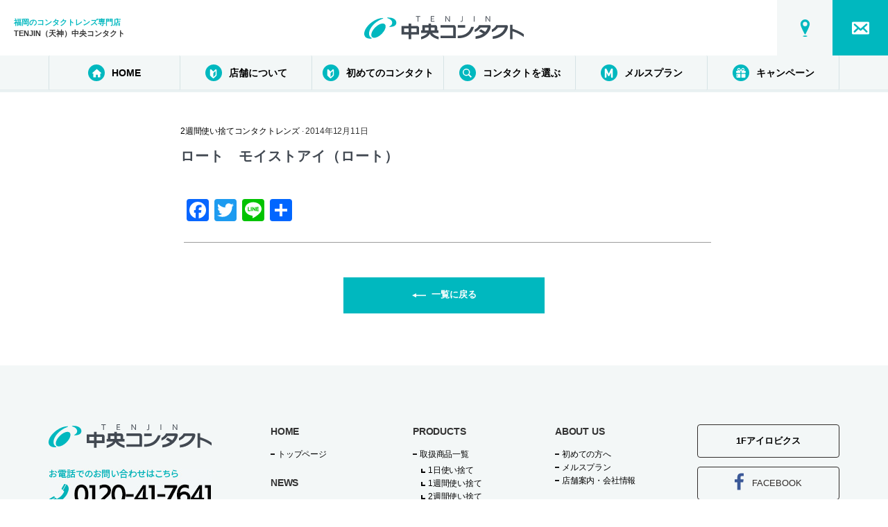

--- FILE ---
content_type: text/html; charset=UTF-8
request_url: https://eyerobi-net.com/products/2weeks/%E3%83%AD%E3%83%BC%E3%83%88%E3%80%80%E3%83%A2%E3%82%A4%E3%82%B9%E3%83%88%E3%82%A2%E3%82%A4/
body_size: 23729
content:
<!DOCTYPE html>

<html class="no-js" lang="ja">

<head>
<!-- Google tag (gtag.js) -->
<script async src="https://www.googletagmanager.com/gtag/js?id=G-QN9YB5QE5S"></script>
<script>
  window.dataLayer = window.dataLayer || [];
  function gtag(){dataLayer.push(arguments);}
  gtag('js', new Date());

  gtag('config', 'G-QN9YB5QE5S');
</script>
<meta charset="UTF-8">
<meta name="viewport" content="width=device-width, initial-scale=1.0" >
<meta name="Keywords" content="コンタクトレンズ,中央コンタクト,天神,用品,福岡" />
<link rel="shortcut icon" href="https://eyerobi-net.com/wp-content/themes/eyerobi-net2021/img/fav.ico">

<!-- Google Tag Manager -->
<script>(function(w,d,s,l,i){w[l]=w[l]||[];w[l].push({'gtm.start':
new Date().getTime(),event:'gtm.js'});var f=d.getElementsByTagName(s)[0],
j=d.createElement(s),dl=l!='dataLayer'?'&l='+l:'';j.async=true;j.src=
'https://www.googletagmanager.com/gtm.js?id='+i+dl;f.parentNode.insertBefore(j,f);
})(window,document,'script','dataLayer','GTM-NTW7SWS');</script>
<!-- End Google Tag Manager -->

<link rel="profile" href="https://gmpg.org/xfn/11">

<link rel="stylesheet" href="https://eyerobi-net.com/wp-content/themes/eyerobi-net2021/eye-style.css" media="all" />

<link rel="preconnect" href="https://fonts.gstatic.com">
<link href="https://fonts.googleapis.com/css2?family=Oswald&display=swap" rel="stylesheet"> 
<link rel="stylesheet" type="text/css" href="https://cdnjs.cloudflare.com/ajax/libs/slick-carousel/1.8.1/slick.min.css" />
<link rel="stylesheet" type="text/css" href="https://cdnjs.cloudflare.com/ajax/libs/slick-carousel/1.8.1/slick-theme.min.css" />
<link type="text/css" rel="stylesheet" href="https://eyerobi-net.com/wp-content/themes/eyerobi-net2021/css/jquery.jConveyorTicker.min.css" />
    <link rel="stylesheet" href="https://unpkg.com/scroll-hint@1.1.10/css/scroll-hint.css">
    <link type="text/css" rel="stylesheet" href="https://eyerobi-net.com/wp-content/themes/eyerobi-net2021/css/overlay-hamburger.css">
    <script src="https://unpkg.com/scroll-hint@1.1.10/js/scroll-hint.js"></script>
<title>ロート　モイストアイ（ロート） &#8211; 福岡 中央コンタクト</title>
<meta name='robots' content='max-image-preview:large' />
<link rel='dns-prefetch' href='//static.addtoany.com' />
<link rel='dns-prefetch' href='//secure.gravatar.com' />
<link rel='dns-prefetch' href='//www.googletagmanager.com' />
<link rel='dns-prefetch' href='//stats.wp.com' />
<link rel='dns-prefetch' href='//v0.wordpress.com' />
<link rel="alternate" type="application/rss+xml" title="福岡 中央コンタクト &raquo; フィード" href="https://eyerobi-net.com/feed/" />
<link rel="alternate" type="application/rss+xml" title="福岡 中央コンタクト &raquo; コメントフィード" href="https://eyerobi-net.com/comments/feed/" />
<link rel="alternate" type="application/rss+xml" title="福岡 中央コンタクト &raquo; ロート　モイストアイ（ロート） のコメントのフィード" href="https://eyerobi-net.com/products/2weeks/%e3%83%ad%e3%83%bc%e3%83%88%e3%80%80%e3%83%a2%e3%82%a4%e3%82%b9%e3%83%88%e3%82%a2%e3%82%a4/feed/" />
<link rel="alternate" title="oEmbed (JSON)" type="application/json+oembed" href="https://eyerobi-net.com/wp-json/oembed/1.0/embed?url=https%3A%2F%2Feyerobi-net.com%2Fproducts%2F2weeks%2F%25e3%2583%25ad%25e3%2583%25bc%25e3%2583%2588%25e3%2580%2580%25e3%2583%25a2%25e3%2582%25a4%25e3%2582%25b9%25e3%2583%2588%25e3%2582%25a2%25e3%2582%25a4%2F" />
<link rel="alternate" title="oEmbed (XML)" type="text/xml+oembed" href="https://eyerobi-net.com/wp-json/oembed/1.0/embed?url=https%3A%2F%2Feyerobi-net.com%2Fproducts%2F2weeks%2F%25e3%2583%25ad%25e3%2583%25bc%25e3%2583%2588%25e3%2580%2580%25e3%2583%25a2%25e3%2582%25a4%25e3%2582%25b9%25e3%2583%2588%25e3%2582%25a2%25e3%2582%25a4%2F&#038;format=xml" />
<style id='wp-img-auto-sizes-contain-inline-css'>
img:is([sizes=auto i],[sizes^="auto," i]){contain-intrinsic-size:3000px 1500px}
/*# sourceURL=wp-img-auto-sizes-contain-inline-css */
</style>
<style id='wp-emoji-styles-inline-css'>

	img.wp-smiley, img.emoji {
		display: inline !important;
		border: none !important;
		box-shadow: none !important;
		height: 1em !important;
		width: 1em !important;
		margin: 0 0.07em !important;
		vertical-align: -0.1em !important;
		background: none !important;
		padding: 0 !important;
	}
/*# sourceURL=wp-emoji-styles-inline-css */
</style>
<style id='wp-block-library-inline-css'>
:root{--wp-block-synced-color:#7a00df;--wp-block-synced-color--rgb:122,0,223;--wp-bound-block-color:var(--wp-block-synced-color);--wp-editor-canvas-background:#ddd;--wp-admin-theme-color:#007cba;--wp-admin-theme-color--rgb:0,124,186;--wp-admin-theme-color-darker-10:#006ba1;--wp-admin-theme-color-darker-10--rgb:0,107,160.5;--wp-admin-theme-color-darker-20:#005a87;--wp-admin-theme-color-darker-20--rgb:0,90,135;--wp-admin-border-width-focus:2px}@media (min-resolution:192dpi){:root{--wp-admin-border-width-focus:1.5px}}.wp-element-button{cursor:pointer}:root .has-very-light-gray-background-color{background-color:#eee}:root .has-very-dark-gray-background-color{background-color:#313131}:root .has-very-light-gray-color{color:#eee}:root .has-very-dark-gray-color{color:#313131}:root .has-vivid-green-cyan-to-vivid-cyan-blue-gradient-background{background:linear-gradient(135deg,#00d084,#0693e3)}:root .has-purple-crush-gradient-background{background:linear-gradient(135deg,#34e2e4,#4721fb 50%,#ab1dfe)}:root .has-hazy-dawn-gradient-background{background:linear-gradient(135deg,#faaca8,#dad0ec)}:root .has-subdued-olive-gradient-background{background:linear-gradient(135deg,#fafae1,#67a671)}:root .has-atomic-cream-gradient-background{background:linear-gradient(135deg,#fdd79a,#004a59)}:root .has-nightshade-gradient-background{background:linear-gradient(135deg,#330968,#31cdcf)}:root .has-midnight-gradient-background{background:linear-gradient(135deg,#020381,#2874fc)}:root{--wp--preset--font-size--normal:16px;--wp--preset--font-size--huge:42px}.has-regular-font-size{font-size:1em}.has-larger-font-size{font-size:2.625em}.has-normal-font-size{font-size:var(--wp--preset--font-size--normal)}.has-huge-font-size{font-size:var(--wp--preset--font-size--huge)}.has-text-align-center{text-align:center}.has-text-align-left{text-align:left}.has-text-align-right{text-align:right}.has-fit-text{white-space:nowrap!important}#end-resizable-editor-section{display:none}.aligncenter{clear:both}.items-justified-left{justify-content:flex-start}.items-justified-center{justify-content:center}.items-justified-right{justify-content:flex-end}.items-justified-space-between{justify-content:space-between}.screen-reader-text{border:0;clip-path:inset(50%);height:1px;margin:-1px;overflow:hidden;padding:0;position:absolute;width:1px;word-wrap:normal!important}.screen-reader-text:focus{background-color:#ddd;clip-path:none;color:#444;display:block;font-size:1em;height:auto;left:5px;line-height:normal;padding:15px 23px 14px;text-decoration:none;top:5px;width:auto;z-index:100000}html :where(.has-border-color){border-style:solid}html :where([style*=border-top-color]){border-top-style:solid}html :where([style*=border-right-color]){border-right-style:solid}html :where([style*=border-bottom-color]){border-bottom-style:solid}html :where([style*=border-left-color]){border-left-style:solid}html :where([style*=border-width]){border-style:solid}html :where([style*=border-top-width]){border-top-style:solid}html :where([style*=border-right-width]){border-right-style:solid}html :where([style*=border-bottom-width]){border-bottom-style:solid}html :where([style*=border-left-width]){border-left-style:solid}html :where(img[class*=wp-image-]){height:auto;max-width:100%}:where(figure){margin:0 0 1em}html :where(.is-position-sticky){--wp-admin--admin-bar--position-offset:var(--wp-admin--admin-bar--height,0px)}@media screen and (max-width:600px){html :where(.is-position-sticky){--wp-admin--admin-bar--position-offset:0px}}

/*# sourceURL=wp-block-library-inline-css */
</style><style id='global-styles-inline-css'>
:root{--wp--preset--aspect-ratio--square: 1;--wp--preset--aspect-ratio--4-3: 4/3;--wp--preset--aspect-ratio--3-4: 3/4;--wp--preset--aspect-ratio--3-2: 3/2;--wp--preset--aspect-ratio--2-3: 2/3;--wp--preset--aspect-ratio--16-9: 16/9;--wp--preset--aspect-ratio--9-16: 9/16;--wp--preset--color--black: #000000;--wp--preset--color--cyan-bluish-gray: #abb8c3;--wp--preset--color--white: #ffffff;--wp--preset--color--pale-pink: #f78da7;--wp--preset--color--vivid-red: #cf2e2e;--wp--preset--color--luminous-vivid-orange: #ff6900;--wp--preset--color--luminous-vivid-amber: #fcb900;--wp--preset--color--light-green-cyan: #7bdcb5;--wp--preset--color--vivid-green-cyan: #00d084;--wp--preset--color--pale-cyan-blue: #8ed1fc;--wp--preset--color--vivid-cyan-blue: #0693e3;--wp--preset--color--vivid-purple: #9b51e0;--wp--preset--color--accent: #cd2653;--wp--preset--color--primary: #000000;--wp--preset--color--secondary: #6d6d6d;--wp--preset--color--subtle-background: #dcd7ca;--wp--preset--color--background: #f5efe0;--wp--preset--gradient--vivid-cyan-blue-to-vivid-purple: linear-gradient(135deg,rgb(6,147,227) 0%,rgb(155,81,224) 100%);--wp--preset--gradient--light-green-cyan-to-vivid-green-cyan: linear-gradient(135deg,rgb(122,220,180) 0%,rgb(0,208,130) 100%);--wp--preset--gradient--luminous-vivid-amber-to-luminous-vivid-orange: linear-gradient(135deg,rgb(252,185,0) 0%,rgb(255,105,0) 100%);--wp--preset--gradient--luminous-vivid-orange-to-vivid-red: linear-gradient(135deg,rgb(255,105,0) 0%,rgb(207,46,46) 100%);--wp--preset--gradient--very-light-gray-to-cyan-bluish-gray: linear-gradient(135deg,rgb(238,238,238) 0%,rgb(169,184,195) 100%);--wp--preset--gradient--cool-to-warm-spectrum: linear-gradient(135deg,rgb(74,234,220) 0%,rgb(151,120,209) 20%,rgb(207,42,186) 40%,rgb(238,44,130) 60%,rgb(251,105,98) 80%,rgb(254,248,76) 100%);--wp--preset--gradient--blush-light-purple: linear-gradient(135deg,rgb(255,206,236) 0%,rgb(152,150,240) 100%);--wp--preset--gradient--blush-bordeaux: linear-gradient(135deg,rgb(254,205,165) 0%,rgb(254,45,45) 50%,rgb(107,0,62) 100%);--wp--preset--gradient--luminous-dusk: linear-gradient(135deg,rgb(255,203,112) 0%,rgb(199,81,192) 50%,rgb(65,88,208) 100%);--wp--preset--gradient--pale-ocean: linear-gradient(135deg,rgb(255,245,203) 0%,rgb(182,227,212) 50%,rgb(51,167,181) 100%);--wp--preset--gradient--electric-grass: linear-gradient(135deg,rgb(202,248,128) 0%,rgb(113,206,126) 100%);--wp--preset--gradient--midnight: linear-gradient(135deg,rgb(2,3,129) 0%,rgb(40,116,252) 100%);--wp--preset--font-size--small: 18px;--wp--preset--font-size--medium: 20px;--wp--preset--font-size--large: 26.25px;--wp--preset--font-size--x-large: 42px;--wp--preset--font-size--normal: 21px;--wp--preset--font-size--larger: 32px;--wp--preset--spacing--20: 0.44rem;--wp--preset--spacing--30: 0.67rem;--wp--preset--spacing--40: 1rem;--wp--preset--spacing--50: 1.5rem;--wp--preset--spacing--60: 2.25rem;--wp--preset--spacing--70: 3.38rem;--wp--preset--spacing--80: 5.06rem;--wp--preset--shadow--natural: 6px 6px 9px rgba(0, 0, 0, 0.2);--wp--preset--shadow--deep: 12px 12px 50px rgba(0, 0, 0, 0.4);--wp--preset--shadow--sharp: 6px 6px 0px rgba(0, 0, 0, 0.2);--wp--preset--shadow--outlined: 6px 6px 0px -3px rgb(255, 255, 255), 6px 6px rgb(0, 0, 0);--wp--preset--shadow--crisp: 6px 6px 0px rgb(0, 0, 0);}:where(.is-layout-flex){gap: 0.5em;}:where(.is-layout-grid){gap: 0.5em;}body .is-layout-flex{display: flex;}.is-layout-flex{flex-wrap: wrap;align-items: center;}.is-layout-flex > :is(*, div){margin: 0;}body .is-layout-grid{display: grid;}.is-layout-grid > :is(*, div){margin: 0;}:where(.wp-block-columns.is-layout-flex){gap: 2em;}:where(.wp-block-columns.is-layout-grid){gap: 2em;}:where(.wp-block-post-template.is-layout-flex){gap: 1.25em;}:where(.wp-block-post-template.is-layout-grid){gap: 1.25em;}.has-black-color{color: var(--wp--preset--color--black) !important;}.has-cyan-bluish-gray-color{color: var(--wp--preset--color--cyan-bluish-gray) !important;}.has-white-color{color: var(--wp--preset--color--white) !important;}.has-pale-pink-color{color: var(--wp--preset--color--pale-pink) !important;}.has-vivid-red-color{color: var(--wp--preset--color--vivid-red) !important;}.has-luminous-vivid-orange-color{color: var(--wp--preset--color--luminous-vivid-orange) !important;}.has-luminous-vivid-amber-color{color: var(--wp--preset--color--luminous-vivid-amber) !important;}.has-light-green-cyan-color{color: var(--wp--preset--color--light-green-cyan) !important;}.has-vivid-green-cyan-color{color: var(--wp--preset--color--vivid-green-cyan) !important;}.has-pale-cyan-blue-color{color: var(--wp--preset--color--pale-cyan-blue) !important;}.has-vivid-cyan-blue-color{color: var(--wp--preset--color--vivid-cyan-blue) !important;}.has-vivid-purple-color{color: var(--wp--preset--color--vivid-purple) !important;}.has-black-background-color{background-color: var(--wp--preset--color--black) !important;}.has-cyan-bluish-gray-background-color{background-color: var(--wp--preset--color--cyan-bluish-gray) !important;}.has-white-background-color{background-color: var(--wp--preset--color--white) !important;}.has-pale-pink-background-color{background-color: var(--wp--preset--color--pale-pink) !important;}.has-vivid-red-background-color{background-color: var(--wp--preset--color--vivid-red) !important;}.has-luminous-vivid-orange-background-color{background-color: var(--wp--preset--color--luminous-vivid-orange) !important;}.has-luminous-vivid-amber-background-color{background-color: var(--wp--preset--color--luminous-vivid-amber) !important;}.has-light-green-cyan-background-color{background-color: var(--wp--preset--color--light-green-cyan) !important;}.has-vivid-green-cyan-background-color{background-color: var(--wp--preset--color--vivid-green-cyan) !important;}.has-pale-cyan-blue-background-color{background-color: var(--wp--preset--color--pale-cyan-blue) !important;}.has-vivid-cyan-blue-background-color{background-color: var(--wp--preset--color--vivid-cyan-blue) !important;}.has-vivid-purple-background-color{background-color: var(--wp--preset--color--vivid-purple) !important;}.has-black-border-color{border-color: var(--wp--preset--color--black) !important;}.has-cyan-bluish-gray-border-color{border-color: var(--wp--preset--color--cyan-bluish-gray) !important;}.has-white-border-color{border-color: var(--wp--preset--color--white) !important;}.has-pale-pink-border-color{border-color: var(--wp--preset--color--pale-pink) !important;}.has-vivid-red-border-color{border-color: var(--wp--preset--color--vivid-red) !important;}.has-luminous-vivid-orange-border-color{border-color: var(--wp--preset--color--luminous-vivid-orange) !important;}.has-luminous-vivid-amber-border-color{border-color: var(--wp--preset--color--luminous-vivid-amber) !important;}.has-light-green-cyan-border-color{border-color: var(--wp--preset--color--light-green-cyan) !important;}.has-vivid-green-cyan-border-color{border-color: var(--wp--preset--color--vivid-green-cyan) !important;}.has-pale-cyan-blue-border-color{border-color: var(--wp--preset--color--pale-cyan-blue) !important;}.has-vivid-cyan-blue-border-color{border-color: var(--wp--preset--color--vivid-cyan-blue) !important;}.has-vivid-purple-border-color{border-color: var(--wp--preset--color--vivid-purple) !important;}.has-vivid-cyan-blue-to-vivid-purple-gradient-background{background: var(--wp--preset--gradient--vivid-cyan-blue-to-vivid-purple) !important;}.has-light-green-cyan-to-vivid-green-cyan-gradient-background{background: var(--wp--preset--gradient--light-green-cyan-to-vivid-green-cyan) !important;}.has-luminous-vivid-amber-to-luminous-vivid-orange-gradient-background{background: var(--wp--preset--gradient--luminous-vivid-amber-to-luminous-vivid-orange) !important;}.has-luminous-vivid-orange-to-vivid-red-gradient-background{background: var(--wp--preset--gradient--luminous-vivid-orange-to-vivid-red) !important;}.has-very-light-gray-to-cyan-bluish-gray-gradient-background{background: var(--wp--preset--gradient--very-light-gray-to-cyan-bluish-gray) !important;}.has-cool-to-warm-spectrum-gradient-background{background: var(--wp--preset--gradient--cool-to-warm-spectrum) !important;}.has-blush-light-purple-gradient-background{background: var(--wp--preset--gradient--blush-light-purple) !important;}.has-blush-bordeaux-gradient-background{background: var(--wp--preset--gradient--blush-bordeaux) !important;}.has-luminous-dusk-gradient-background{background: var(--wp--preset--gradient--luminous-dusk) !important;}.has-pale-ocean-gradient-background{background: var(--wp--preset--gradient--pale-ocean) !important;}.has-electric-grass-gradient-background{background: var(--wp--preset--gradient--electric-grass) !important;}.has-midnight-gradient-background{background: var(--wp--preset--gradient--midnight) !important;}.has-small-font-size{font-size: var(--wp--preset--font-size--small) !important;}.has-medium-font-size{font-size: var(--wp--preset--font-size--medium) !important;}.has-large-font-size{font-size: var(--wp--preset--font-size--large) !important;}.has-x-large-font-size{font-size: var(--wp--preset--font-size--x-large) !important;}
/*# sourceURL=global-styles-inline-css */
</style>

<style id='classic-theme-styles-inline-css'>
/*! This file is auto-generated */
.wp-block-button__link{color:#fff;background-color:#32373c;border-radius:9999px;box-shadow:none;text-decoration:none;padding:calc(.667em + 2px) calc(1.333em + 2px);font-size:1.125em}.wp-block-file__button{background:#32373c;color:#fff;text-decoration:none}
/*# sourceURL=/wp-includes/css/classic-themes.min.css */
</style>
<link rel='stylesheet' id='contact-form-7-css' href='https://eyerobi-net.com/wp-content/plugins/contact-form-7/includes/css/styles.css?ver=6.1.4' media='all' />
<link rel='stylesheet' id='twentytwenty-style-css' href='https://eyerobi-net.com/wp-content/themes/eyerobi-net2021/style.css?ver=1.0' media='all' />
<style id='twentytwenty-style-inline-css'>
.color-accent,.color-accent-hover:hover,.color-accent-hover:focus,:root .has-accent-color,.has-drop-cap:not(:focus):first-letter,.wp-block-button.is-style-outline,a { color: #cd2653; }blockquote,.border-color-accent,.border-color-accent-hover:hover,.border-color-accent-hover:focus { border-color: #cd2653; }button,.button,.faux-button,.wp-block-button__link,.wp-block-file .wp-block-file__button,input[type="button"],input[type="reset"],input[type="submit"],.bg-accent,.bg-accent-hover:hover,.bg-accent-hover:focus,:root .has-accent-background-color,.comment-reply-link { background-color: #cd2653; }.fill-children-accent,.fill-children-accent * { fill: #cd2653; }body,.entry-title a,:root .has-primary-color { color: #000000; }:root .has-primary-background-color { background-color: #000000; }cite,figcaption,.wp-caption-text,.post-meta,.entry-content .wp-block-archives li,.entry-content .wp-block-categories li,.entry-content .wp-block-latest-posts li,.wp-block-latest-comments__comment-date,.wp-block-latest-posts__post-date,.wp-block-embed figcaption,.wp-block-image figcaption,.wp-block-pullquote cite,.comment-metadata,.comment-respond .comment-notes,.comment-respond .logged-in-as,.pagination .dots,.entry-content hr:not(.has-background),hr.styled-separator,:root .has-secondary-color { color: #6d6d6d; }:root .has-secondary-background-color { background-color: #6d6d6d; }pre,fieldset,input,textarea,table,table *,hr { border-color: #dcd7ca; }caption,code,code,kbd,samp,.wp-block-table.is-style-stripes tbody tr:nth-child(odd),:root .has-subtle-background-background-color { background-color: #dcd7ca; }.wp-block-table.is-style-stripes { border-bottom-color: #dcd7ca; }.wp-block-latest-posts.is-grid li { border-top-color: #dcd7ca; }:root .has-subtle-background-color { color: #dcd7ca; }body:not(.overlay-header) .primary-menu > li > a,body:not(.overlay-header) .primary-menu > li > .icon,.modal-menu a,.footer-menu a, .footer-widgets a,#site-footer .wp-block-button.is-style-outline,.wp-block-pullquote:before,.singular:not(.overlay-header) .entry-header a,.archive-header a,.header-footer-group .color-accent,.header-footer-group .color-accent-hover:hover { color: #cd2653; }.social-icons a,#site-footer button:not(.toggle),#site-footer .button,#site-footer .faux-button,#site-footer .wp-block-button__link,#site-footer .wp-block-file__button,#site-footer input[type="button"],#site-footer input[type="reset"],#site-footer input[type="submit"] { background-color: #cd2653; }.header-footer-group,body:not(.overlay-header) #site-header .toggle,.menu-modal .toggle { color: #000000; }body:not(.overlay-header) .primary-menu ul { background-color: #000000; }body:not(.overlay-header) .primary-menu > li > ul:after { border-bottom-color: #000000; }body:not(.overlay-header) .primary-menu ul ul:after { border-left-color: #000000; }.site-description,body:not(.overlay-header) .toggle-inner .toggle-text,.widget .post-date,.widget .rss-date,.widget_archive li,.widget_categories li,.widget cite,.widget_pages li,.widget_meta li,.widget_nav_menu li,.powered-by-wordpress,.to-the-top,.singular .entry-header .post-meta,.singular:not(.overlay-header) .entry-header .post-meta a { color: #6d6d6d; }.header-footer-group pre,.header-footer-group fieldset,.header-footer-group input,.header-footer-group textarea,.header-footer-group table,.header-footer-group table *,.footer-nav-widgets-wrapper,#site-footer,.menu-modal nav *,.footer-widgets-outer-wrapper,.footer-top { border-color: #dcd7ca; }.header-footer-group table caption,body:not(.overlay-header) .header-inner .toggle-wrapper::before { background-color: #dcd7ca; }
body,input,textarea,button,.button,.faux-button,.wp-block-button__link,.wp-block-file__button,.has-drop-cap:not(:focus)::first-letter,.has-drop-cap:not(:focus)::first-letter,.entry-content .wp-block-archives,.entry-content .wp-block-categories,.entry-content .wp-block-cover-image,.entry-content .wp-block-latest-comments,.entry-content .wp-block-latest-posts,.entry-content .wp-block-pullquote,.entry-content .wp-block-quote.is-large,.entry-content .wp-block-quote.is-style-large,.entry-content .wp-block-archives *,.entry-content .wp-block-categories *,.entry-content .wp-block-latest-posts *,.entry-content .wp-block-latest-comments *,.entry-content p,.entry-content ol,.entry-content ul,.entry-content dl,.entry-content dt,.entry-content cite,.entry-content figcaption,.entry-content .wp-caption-text,.comment-content p,.comment-content ol,.comment-content ul,.comment-content dl,.comment-content dt,.comment-content cite,.comment-content figcaption,.comment-content .wp-caption-text,.widget_text p,.widget_text ol,.widget_text ul,.widget_text dl,.widget_text dt,.widget-content .rssSummary,.widget-content cite,.widget-content figcaption,.widget-content .wp-caption-text { font-family: sans-serif; }
/*# sourceURL=twentytwenty-style-inline-css */
</style>
<link rel='stylesheet' id='twentytwenty-print-style-css' href='https://eyerobi-net.com/wp-content/themes/eyerobi-net2021/print.css?ver=1.0' media='print' />
<link rel='stylesheet' id='addtoany-css' href='https://eyerobi-net.com/wp-content/plugins/add-to-any/addtoany.min.css?ver=1.16' media='all' />
<script id="addtoany-core-js-before">
window.a2a_config=window.a2a_config||{};a2a_config.callbacks=[];a2a_config.overlays=[];a2a_config.templates={};a2a_localize = {
	Share: "共有",
	Save: "ブックマーク",
	Subscribe: "購読",
	Email: "メール",
	Bookmark: "ブックマーク",
	ShowAll: "すべて表示する",
	ShowLess: "小さく表示する",
	FindServices: "サービスを探す",
	FindAnyServiceToAddTo: "追加するサービスを今すぐ探す",
	PoweredBy: "Powered by",
	ShareViaEmail: "メールでシェアする",
	SubscribeViaEmail: "メールで購読する",
	BookmarkInYourBrowser: "ブラウザにブックマーク",
	BookmarkInstructions: "このページをブックマークするには、 Ctrl+D または \u2318+D を押下。",
	AddToYourFavorites: "お気に入りに追加",
	SendFromWebOrProgram: "任意のメールアドレスまたはメールプログラムから送信",
	EmailProgram: "メールプログラム",
	More: "詳細&#8230;",
	ThanksForSharing: "共有ありがとうございます !",
	ThanksForFollowing: "フォローありがとうございます !"
};


//# sourceURL=addtoany-core-js-before
</script>
<script defer src="https://static.addtoany.com/menu/page.js" id="addtoany-core-js"></script>
<script src="https://eyerobi-net.com/wp-includes/js/jquery/jquery.min.js?ver=3.7.1" id="jquery-core-js"></script>
<script src="https://eyerobi-net.com/wp-includes/js/jquery/jquery-migrate.min.js?ver=3.4.1" id="jquery-migrate-js"></script>
<script defer src="https://eyerobi-net.com/wp-content/plugins/add-to-any/addtoany.min.js?ver=1.1" id="addtoany-jquery-js"></script>
<script src="https://eyerobi-net.com/wp-content/themes/eyerobi-net2021/assets/js/index.js?ver=1.0" id="twentytwenty-js-js" async></script>

<!-- Site Kit によって追加された Google タグ（gtag.js）スニペット -->
<!-- Google アナリティクス スニペット (Site Kit が追加) -->
<script src="https://www.googletagmanager.com/gtag/js?id=GT-5DDGL7HK" id="google_gtagjs-js" async></script>
<script id="google_gtagjs-js-after">
window.dataLayer = window.dataLayer || [];function gtag(){dataLayer.push(arguments);}
gtag("set","linker",{"domains":["eyerobi-net.com"]});
gtag("js", new Date());
gtag("set", "developer_id.dZTNiMT", true);
gtag("config", "GT-5DDGL7HK");
//# sourceURL=google_gtagjs-js-after
</script>
<link rel="https://api.w.org/" href="https://eyerobi-net.com/wp-json/" /><link rel="alternate" title="JSON" type="application/json" href="https://eyerobi-net.com/wp-json/wp/v2/posts/841" /><link rel="EditURI" type="application/rsd+xml" title="RSD" href="https://eyerobi-net.com/xmlrpc.php?rsd" />
<meta name="generator" content="WordPress 6.9" />
<link rel="canonical" href="https://eyerobi-net.com/products/2weeks/%e3%83%ad%e3%83%bc%e3%83%88%e3%80%80%e3%83%a2%e3%82%a4%e3%82%b9%e3%83%88%e3%82%a2%e3%82%a4/" />
<link rel='shortlink' href='https://wp.me/p5DukA-dz' />
<meta name="generator" content="Site Kit by Google 1.168.0" />	<style>img#wpstats{display:none}</style>
			<script>document.documentElement.className = document.documentElement.className.replace( 'no-js', 'js' );</script>
	
<!-- Jetpack Open Graph Tags -->
<meta property="og:type" content="article" />
<meta property="og:title" content="ロート　モイストアイ（ロート）" />
<meta property="og:url" content="https://eyerobi-net.com/products/2weeks/%e3%83%ad%e3%83%bc%e3%83%88%e3%80%80%e3%83%a2%e3%82%a4%e3%82%b9%e3%83%88%e3%82%a2%e3%82%a4/" />
<meta property="og:description" content="詳しくは投稿をご覧ください。" />
<meta property="article:published_time" content="2014-12-11T01:59:23+00:00" />
<meta property="article:modified_time" content="2023-02-06T06:36:04+00:00" />
<meta property="og:site_name" content="福岡 中央コンタクト" />
<meta property="og:image" content="https://s0.wp.com/i/blank.jpg" />
<meta property="og:image:width" content="200" />
<meta property="og:image:height" content="200" />
<meta property="og:image:alt" content="" />
<meta property="og:locale" content="ja_JP" />
<meta name="twitter:text:title" content="ロート　モイストアイ（ロート）" />
<meta name="twitter:card" content="summary" />
<meta name="twitter:description" content="詳しくは投稿をご覧ください。" />

<!-- End Jetpack Open Graph Tags -->

</head>
<div id="fb-root"></div>
<script>(function(d, s, id) {
  var js, fjs = d.getElementsByTagName(s)[0];
  if (d.getElementById(id)) return;
  js = d.createElement(s); js.id = id;
  js.src = "//connect.facebook.net/ja_JP/sdk.js#xfbml=1&version=v2.5&appId=405888992848094";
  fjs.parentNode.insertBefore(js, fjs);
}(document, 'script', 'facebook-jssdk'));</script>

<body class="wp-singular post-template-default single single-post postid-841 single-format-standard wp-embed-responsive wp-theme-eyerobi-net2021 singular enable-search-modal missing-post-thumbnail has-single-pagination showing-comments show-avatars footer-top-hidden %e3%83%ad%e3%83%bc%e3%83%88%e3%80%80%e3%83%a2%e3%82%a4%e3%82%b9%e3%83%88%e3%82%a2%e3%82%a4">
<!-- Google Tag Manager (noscript) -->
<noscript><iframe src="https://www.googletagmanager.com/ns.html?id=GTM-NTW7SWS"
height="0" width="0" style="display:none;visibility:hidden"></iframe></noscript>
<!-- End Google Tag Manager (noscript) -->

<script>
  (function(i,s,o,g,r,a,m){i['GoogleAnalyticsObject']=r;i[r]=i[r]||function(){
  (i[r].q=i[r].q||[]).push(arguments)},i[r].l=1*new Date();a=s.createElement(o),
  m=s.getElementsByTagName(o)[0];a.async=1;a.src=g;m.parentNode.insertBefore(a,m)
  })(window,document,'script','//www.google-analytics.com/analytics.js','ga');

  ga('create', 'UA-57674249-1', 'auto');
  ga('send', 'pageview');

</script>
		<a class="skip-link screen-reader-text" href="#site-content">コンテンツへスキップ</a>
<header class="p-header js-header">
	<p class="p-header__logo">
		<a href="/">
			<svg xmlns="http://www.w3.org/2000/svg" width="412.21" height="59.976" viewBox="0 0 412.21 59.976"><title>TENJIN（天神）中央コンタクト</title><g id="レイヤー_2" data-name="レイヤー 2"><g id="レイヤー_1-2" data-name="レイヤー 1"><path d="M139.883,14.31H138.14V1.573h-4.782V0h11.3V1.573h-4.779Z" style="fill:#424952"/><path d="M173.933,12.736h7.337V14.31h-9.08V0h8.684V1.573h-6.941V6.194H180.1V7.762h-6.171Z" style="fill:#424952"/><path d="M216.891,7.978q1.319,1.892,2.6,3.893h.064q-.138-2.081-.139-4.256V0h1.754V14.31h-1.743l-5.616-7.978q-1.453-2.089-2.6-3.89h-.064q.139,1.949.139,4.562V14.31h-1.743V0h1.733Z" style="fill:#424952"/><path d="M252.526,0h1.743V11.025a4.148,4.148,0,0,1-.267,1.55,2.9,2.9,0,0,1-.765,1.109,3.307,3.307,0,0,1-1.192.667,4.92,4.92,0,0,1-1.563.228,6.853,6.853,0,0,1-1.246-.126,3.918,3.918,0,0,1-.765-.228V12.684a4.443,4.443,0,0,0,.862.251,4.961,4.961,0,0,0,1,.091,3.3,3.3,0,0,0,.888-.108,1.649,1.649,0,0,0,.695-.363,1.718,1.718,0,0,0,.448-.684,2.989,2.989,0,0,0,.161-1.056Z" style="fill:#424952"/><path d="M283.133,14.31V0h1.743V14.31Z" style="fill:#424952"/><path d="M321.141,7.978q1.313,1.892,2.6,3.893h.064q-.138-2.081-.137-4.256V0h1.753V14.31h-1.743L318.06,6.332q-1.455-2.089-2.6-3.89H315.4q.14,1.949.139,4.562V14.31h-1.744V0h1.733Z" style="fill:#424952"/><path d="M53.342,20.983c-4.629-4.626-15.792-.968-24.931,8.168s-12.8,20.308-8.168,24.932,15.792.977,24.933-8.165S57.973,25.616,53.342,20.983Z" style="fill:#00b8bf"/><path d="M18.057,55.589a8.143,8.143,0,0,1-3.146-2.547c-6.732-9.127.881-26.172,17-38.063a58.865,58.865,0,0,1,16.018-8.49c1.495-.494,1.323-1.658-.358-1.64C39.381,4.922,29.236,8.572,19.9,15.462,3.772,27.356-4.358,43.88,2.374,53.007c3.06,4.147,8.871,5.629,15.611,5.1C19.879,57.964,19.71,56.385,18.057,55.589Z" style="fill:#00b8bf"/><path d="M62.923,3.7c-.974,0-1.935.043-2.872.122-1.39.126-1.225,1.074.075,1.427C67.283,7.221,72.3,11.8,72.3,17.123c0,3.816-2.574,7.083-6.667,9.376-1.075.6-.695,1.588.257,1.541,10.879-.5,17.051-3.93,17.051-11.23C82.941,9.382,75.418,3.7,62.923,3.7Z" style="fill:#00b8bf"/><path d="M135.761,25.376H121.267v-6.3h-6.535v6.3H96.416V47.52h18.316v12.2h6.535V47.52h20.385V31.2A5.52,5.52,0,0,0,135.761,25.376ZM102.954,40.981V31.912h11.778v9.069Zm18.313,0V31.912h13.849v9.069Z" style="fill:#424952"/><path d="M175.486,43.452h16.447V36.916H188.5V28.953a5.52,5.52,0,0,0-5.89-5.829h-9.976V19.079H166.1v4.045H150.176V36.916H146.9v6.536h16.589c-4.52,6.782-16.589,9.988-16.589,9.988v6.536s18.749-4.267,22.59-14.766c3.839,10.5,22.588,14.766,22.588,14.766V53.44S180.006,50.234,175.486,43.452Zm6.482-13.792v7.256h-9.331V29.66Zm-25.256,0H166.1v7.256h-9.389Z" style="fill:#424952"/><path d="M230.461,23.124H196.993V29.66h32.823V50.553H196.993v6.536h39.359V28.953A5.521,5.521,0,0,0,230.461,23.124Z" style="fill:#424952"/><rect x="241.714" y="23.276" width="19.072" height="6.539" style="fill:#424952"/><path d="M241.714,57.089V50.553c14.721,0,27.967-4.887,34.918-22.723h6.95C276.5,51.568,258.469,57.089,241.714,57.089Z" style="fill:#424952"/><path d="M363.524,29.535c-4.935,16.245-22.913,22.165-31.47,22.723V58.8C359.3,56.92,371.168,36.568,371.168,26.66c0-1.445-.919-3.548-4.722-3.548H341.268s-2.1,6.423-11.28,11.538v6.425s9.7-3.276,15.343-11.54Z" style="fill:#424952"/><path d="M322.008,23.112H296.827s-2.1,6.423-11.277,11.538v6.425s9.7-3.276,15.343-11.54h18.191a27.792,27.792,0,0,1-6.477,11.072L301.255,33.9l-4.767,4.711,10.921,6.452a41.942,41.942,0,0,1-19.793,7.2V58.8c27.248-1.877,39.111-22.229,39.111-32.137C326.727,25.215,325.809,23.112,322.008,23.112Z" style="fill:#424952"/><path d="M412.21,46.664c-9.525-7.341-22.172-11.865-29.042-13.948V22.44h-6.536V59.716h6.536v-20.5c5.57,1.559,15.623,5.39,29.042,14.692Z" style="fill:#424952"/></g></g></svg>
		</a>
	</p>
	<dl class="p-headerSubTitle p-headerSubTitle-pc">
		<dt class="p-headerSubTitle__line1">福岡のコンタクトレンズ専門店</dt>
		<dd class="p-headerSubTitle__line2">TENJIN（天神）中央コンタクト</dd>
	</dl>

	<div class="p-btnBookmark">
		<a class="p-btnBookmark__inner" href="https://maps.app.goo.gl/Va7b6V9gjgFZbQr7A" target="_blank">
			<svg xmlns="http://www.w3.org/2000/svg" width="48" height="90" viewBox="0 0 48 90"><title>Google MAP｜TENJIN（天神）中央コンタクト</title><g id="レイヤー_2" data-name="レイヤー 2"><g id="レイヤー_1-2" data-name="レイヤー 1"><path d="M25.8,76.8C31.3,66.7,48,35.1,48,24A24,24,0,0,0,0,24C0,35.1,16.7,66.7,22.2,76.8A2.068,2.068,0,0,0,25.8,76.8ZM12.5,24A11.5,11.5,0,1,1,24,35.5,11.5,11.5,0,0,1,12.5,24Z" style="fill:#00b8bf"/><path d="M24,84c-6.3,0-11.5,1.4-11.5,3,0,1.7,5.1,3,11.5,3s11.5-1.4,11.5-3C35.5,85.3,30.3,84,24,84Z" style="fill:#00b8bf"/></g></g></svg>
		</a>
	</div>
	
	<button class="p-btnSearch only-pc">
		<a class="p-btnBookmark__inner" href="/contact">
		<div class="p-btnSearch__inner">
			<svg xmlns="http://www.w3.org/2000/svg" width="78" height="56" viewBox="0 0 78 56"><title>お問い合わせ｜TENJIN（天神）中央コンタクト</title><g id="レイヤー_2" data-name="レイヤー 2"><g id="レイヤー_1-2" data-name="レイヤー 1"><path d="M73,0H5A4.951,4.951,0,0,0,0,5V51a4.951,4.951,0,0,0,5,5H73a4.951,4.951,0,0,0,5-5V5A4.951,4.951,0,0,0,73,0ZM68.8,46.8A4.3,4.3,0,0,1,66,47.9a4.175,4.175,0,0,1-2.9-1.2l-14-14.4L41.7,39a4.145,4.145,0,0,1-5.4,0l-6.9-6.2L14.9,46.9A3.84,3.84,0,0,1,12.1,48a4.175,4.175,0,0,1-2.9-1.2,4.076,4.076,0,0,1,.1-5.7L23.5,27.3,9.8,15a3.965,3.965,0,1,1,5.3-5.9L39,30.6,62.8,9a3.871,3.871,0,0,1,5.6.3,3.871,3.871,0,0,1-.3,5.6L55,26.9,68.9,41.1A4.076,4.076,0,0,1,68.8,46.8Z" style="fill:#fff"/></g></g></svg>
		</div>
		</a>
	</button>

	<div class="outer-menu only-sp">
	  <input class="checkbox-toggle" type="checkbox" />
	  <div class="hamburger">
	    <div></div>
	  </div>
	  <div class="menu">
	    <div>
	      <div>
	        <ul>
	          <li><a href="https://eyerobi-net.com/">TOP</a></li>
	          <li><a href="https://eyerobi-net.com/category/info/">お知らせ</a></li>
	          <li><a href="https://eyerobi-net.com/beginner">当店について</a></li>
	          <li><a href="https://eyerobi-net.com/contact-lens-beginner/">はじめてのコンタクト</a></li>
	          <li><a id="openModal3" target="_self">コンタクトを選ぶ</a></li>
	          <li><a href="https://eyerobi-net.com/mels">メルスプラン</a></li>
	          <li><a href="https://eyerobi-net.com/category/campaign">キャンペーン</a></li>
	          <li><a href="https://eyerobi-net.com/company">会社情報</a></li>
	          <li><a href="https://eyerobi-net.com/contact">お問い合わせ</a></li>
	        </ul>
			<div class="fl_box dt_nv_sub">
			    <address>
			      <dl>
			        <dd class="notranslate">
			          〒810-0041 福岡市中央区大名2-1-55<br>
			          TEL:092-761-7641　FAX:092-715-7866
			        </dd>
			      </dl>
			      <ul class="fl_box">
			        <li><a href="https://eyerobi-net.com/privacy">プライバシー・ポリシー</a></li>
			      </ul>
			    </address>			    
			</div>
	      </div>
	    </div>
	  </div>
	</div>

</header>

<nav class="index_p-nav js-indexNav">
	<div class="index_p-nav__inner">
		<button class="index_p-navBtn index_p-navBtn--place">
		<a href="/">
			<div class="index_p-navBtn__inner">
				<span class="index_p-navBtn__icon">
					<svg xmlns="http://www.w3.org/2000/svg" width="77.5" height="70.6" viewBox="0 0 77.5 70.6"><title>HOME</title><g id="レイヤー_2" data-name="レイヤー 2"><g id="レイヤー_1-2" data-name="レイヤー 1"><path d="M.2,36.2a3.553,3.553,0,0,1-.2-1,2.947,2.947,0,0,1,1-2.1L37.4.6A2.384,2.384,0,0,1,38.8,0l1.4.6L76.5,33.1a2.643,2.643,0,0,1,1,2.1,3.553,3.553,0,0,1-.2,1,2.716,2.716,0,0,1-2.8,1.7H68.7V70.6H47V50.9A1.9,1.9,0,0,0,45.1,49H32.6a1.9,1.9,0,0,0-1.9,1.9V70.6H8.8V37.9H3A2.8,2.8,0,0,1,.2,36.2Z" style="fill:#fff"/></g></g></svg>
				</span>
				<span class="index_p-navBtn__label">HOME</span>
			</div>
		</a>
		</button>
		<button class="index_p-navBtn index_p-navBtn--type">
		<a href="/beginner">
			<div class="index_p-navBtn__inner">
				<span class="index_p-navBtn__icon">
					<svg xmlns="http://www.w3.org/2000/svg" width="46.941" height="63.999" viewBox="0 0 46.941 63.999"><title>店舗について</title><g id="レイヤー_2" data-name="レイヤー 2"><g id="レイヤー_1-2" data-name="レイヤー 1"><path d="M23.471,15.008,9.6,1.592A5.661,5.661,0,0,0,0,5.663v34.25a8.5,8.5,0,0,0,2.588,6.105L19.533,62.407a5.662,5.662,0,0,0,7.873,0L44.353,46.018a8.495,8.495,0,0,0,2.588-6.105V5.663a5.66,5.66,0,0,0-9.6-4.071Zm15.48,23.918a2.823,2.823,0,0,1-.863,2.035L23.471,55.1V26.126l2.777-2.688,10.3-9.965a1.415,1.415,0,0,1,2.4,1.018Z" style="fill:#fff"/></g></g></svg>
				</span>
				<span class="index_p-navBtn__label">店舗について</span>
			</div>
		</a>
		</button>
		<button class="index_p-navBtn index_p-navBtn--type">
		<a href="/contact-lens-beginner">
			<div class="index_p-navBtn__inner">
				<span class="index_p-navBtn__icon">
					<svg xmlns="http://www.w3.org/2000/svg" width="46.941" height="63.999" viewBox="0 0 46.941 63.999"><title>初めてのコンタクト</title><g id="レイヤー_2" data-name="レイヤー 2"><g id="レイヤー_1-2" data-name="レイヤー 1"><path d="M23.471,15.008,9.6,1.592A5.661,5.661,0,0,0,0,5.663v34.25a8.5,8.5,0,0,0,2.588,6.105L19.533,62.407a5.662,5.662,0,0,0,7.873,0L44.353,46.018a8.495,8.495,0,0,0,2.588-6.105V5.663a5.66,5.66,0,0,0-9.6-4.071Zm15.48,23.918a2.823,2.823,0,0,1-.863,2.035L23.471,55.1V26.126l2.777-2.688,10.3-9.965a1.415,1.415,0,0,1,2.4,1.018Z" style="fill:#fff"/></g></g></svg>
				</span>
				<span class="index_p-navBtn__label">初めてのコンタクト</span>
			</div>
		</a>
		</button>		
		<button id="openModal" class="index_p-navBtn index_p-navBtn--detail">
			<div class="index_p-navBtn__inner">
				<span class="index_p-navBtn__icon">
					<svg xmlns="http://www.w3.org/2000/svg" width="255.987" height="255.99" viewBox="0 0 255.987 255.99"><title>コンタクトを選ぶ</title><g id="レイヤー_2" data-name="レイヤー 2"><g id="レイヤー_1-2" data-name="レイヤー 1"><path d="M255.987,227.038l-68.169-68.169a102.451,102.451,0,1,0-28.959,28.952l68.168,68.169ZM29.014,102.418a73.383,73.383,0,1,1,73.38,73.388A73.374,73.374,0,0,1,29.014,102.418Z" style="fill:#fff"/></g></g></svg>
				</span>
				<span class="index_p-navBtn__label">コンタクトを選ぶ</span>
			</div>
		</button>
		<button class="index_p-navBtn index_p-navBtn--recent">
		<a href="/mels">
			<div class="index_p-navBtn__inner">
				<span class="index_p-navBtn__icon">
					<svg xmlns="http://www.w3.org/2000/svg" width="5.246mm" height="5.871mm" viewBox="0 0 14.87 16.643"><title>メルスプラン</title><g id="レイヤー_2" data-name="レイヤー 2"><g id="レイヤー_1-2" data-name="レイヤー 1"><path d="M14.055,0a.816.816,0,0,1,.815.818V15.826a.818.818,0,0,1-.815.817H12.567a.817.817,0,0,1-.813-.817V7.314a.861.861,0,0,0-.008-.132.691.691,0,0,0-.068.115L8.826,13.064a1.333,1.333,0,0,1-1.109.69H7.152a1.334,1.334,0,0,1-1.108-.69L3.192,7.3a.784.784,0,0,0-.067-.115.861.861,0,0,0-.008.132v8.512a.818.818,0,0,1-.814.817H.815A.817.817,0,0,1,0,15.826V.818A.816.816,0,0,1,.815,0H2.372A1.213,1.213,0,0,1,3.4.7L7.254,9.025c.056.118.125.19.182.19s.125-.072.178-.19L11.473.7A1.216,1.216,0,0,1,12.5,0h1.556" style="fill:#fff"/></g></g></svg>
				</span>
				<span class="index_p-navBtn__label">メルスプラン</span>
			</div>
		</a>
		</button>
		<button class="index_p-navBtn index_p-navBtn--history">
		<a href="/category/campaign">
			<div class="index_p-navBtn__inner">
				<span class="index_p-navBtn__icon">
					<svg xmlns="http://www.w3.org/2000/svg" width="399.245" height="406.214" viewBox="0 0 399.245 406.214"><title>キャンペーン</title><g id="レイヤー_2" data-name="レイヤー 2"><g id="レイヤー_1-2" data-name="レイヤー 1"><path d="M223.309,243.185V406.214H357.424a31.568,31.568,0,0,0,31.568-31.57V243.185Z" style="fill:#fff"/><path d="M175.889,243.185H10.264V374.644a31.57,31.57,0,0,0,31.57,31.57H175.889ZM53.3,373.086a11.858,11.858,0,0,1-11.855-11.854V295.454a11.855,11.855,0,0,1,23.71,0v65.778A11.858,11.858,0,0,1,53.3,373.086Z" style="fill:#fff"/><path d="M367.691,119.564H308.4c8.184-3.928,15.049-7.986,19.2-12.133A62.551,62.551,0,0,0,239.13,18.978c-10.141,10.144-19.9,35.182-27.863,60.983a39.443,39.443,0,0,0-23.123-.007c-8-26.034-17.844-51.412-28.08-61.641A62.546,62.546,0,1,0,71.61,106.766c4.369,4.388,11.73,8.679,20.562,12.8H31.553A31.552,31.552,0,0,0,0,151.12v26.852a31.547,31.547,0,0,0,31.553,31.552H175.889V120.817h47.42v88.706H367.692a31.549,31.549,0,0,0,31.553-31.552V151.119A31.555,31.555,0,0,0,367.691,119.564Zm-106.2-78.232A30.936,30.936,0,0,1,305.279,85.04c-6.531,6.161-32.107,15.76-63.725,24.7a42.144,42.144,0,0,0-3.627-8.716C246.541,71.272,255.588,47.567,261.486,41.332ZM93.963,40.668a30.953,30.953,0,0,1,43.732-.016c5.945,6.291,15.1,30.3,23.773,60.365A43.244,43.244,0,0,0,158,109.175c-31.768-8.952-57.5-18.6-64.033-24.758A30.98,30.98,0,0,1,93.963,40.668Z" style="fill:#fff"/></g></g></svg>
				</span>
				<span class="index_p-navBtn__label">キャンペーン</span>
			</div>
</a>
		</button>		
	</div>
</nav>

		
<div class="menu-modal cover-modal header-footer-group" data-modal-target-string=".menu-modal">

	<div class="menu-modal-inner modal-inner">

		<div class="menu-wrapper section-inner">

			<div class="menu-top">

				<button class="toggle close-nav-toggle fill-children-current-color" data-toggle-target=".menu-modal" data-toggle-body-class="showing-menu-modal" aria-expanded="false" data-set-focus=".menu-modal">
					<span class="toggle-text">メニューを閉じる</span>
					<svg class="svg-icon" aria-hidden="true" role="img" focusable="false" xmlns="http://www.w3.org/2000/svg" width="16" height="16" viewBox="0 0 16 16"><polygon fill="" fill-rule="evenodd" points="6.852 7.649 .399 1.195 1.445 .149 7.899 6.602 14.352 .149 15.399 1.195 8.945 7.649 15.399 14.102 14.352 15.149 7.899 8.695 1.445 15.149 .399 14.102" /></svg>				</button><!-- .nav-toggle -->

				
					<nav class="mobile-menu" aria-label="Mobile" role="navigation">

						<ul class="modal-menu reset-list-style">

						<li class="page_item page-item-15405"><div class="ancestor-wrapper"><a href="https://eyerobi-net.com/contact/">お問い合わせ</a></div><!-- .ancestor-wrapper --></li>
<li class="page_item page-item-16556"><div class="ancestor-wrapper"><a href="https://eyerobi-net.com/contact-lens-beginner/">はじめてのコンタクト</a></div><!-- .ancestor-wrapper --></li>
<li class="page_item page-item-83"><div class="ancestor-wrapper"><a href="https://eyerobi-net.com/campaign/">キャンペーン</a></div><!-- .ancestor-wrapper --></li>
<li class="page_item page-item-8"><div class="ancestor-wrapper"><a href="https://eyerobi-net.com/choose/">コンタクトの選び方</a></div><!-- .ancestor-wrapper --></li>
<li class="page_item page-item-13"><div class="ancestor-wrapper"><a href="https://eyerobi-net.com/site_map/">サイトマップ</a></div><!-- .ancestor-wrapper --></li>
<li class="page_item page-item-78"><div class="ancestor-wrapper"><a href="https://eyerobi-net.com/blog/">スタッフブログ</a></div><!-- .ancestor-wrapper --></li>
<li class="page_item page-item-6"><div class="ancestor-wrapper"><a href="https://eyerobi-net.com/">トップページ</a></div><!-- .ancestor-wrapper --></li>
<li class="page_item page-item-91"><div class="ancestor-wrapper"><a href="https://eyerobi-net.com/privacy/">プライバシー・ポリシー</a></div><!-- .ancestor-wrapper --></li>
<li class="page_item page-item-9"><div class="ancestor-wrapper"><a href="https://eyerobi-net.com/mels/">メルスプラン</a></div><!-- .ancestor-wrapper --></li>
<li class="page_item page-item-12210"><div class="ancestor-wrapper"><a href="https://eyerobi-net.com/beginner/">初めての方へ</a></div><!-- .ancestor-wrapper --></li>
<li class="page_item page-item-17"><div class="ancestor-wrapper"><a href="https://eyerobi-net.com/products/">商品紹介</a></div><!-- .ancestor-wrapper --></li>
<li class="page_item page-item-11"><div class="ancestor-wrapper"><a href="https://eyerobi-net.com/company/">店舗案内・会社情報</a></div><!-- .ancestor-wrapper --></li>
<li class="page_item page-item-100"><div class="ancestor-wrapper"><a href="https://eyerobi-net.com/sent_ok/">送信完了</a></div><!-- .ancestor-wrapper --></li>

						</ul>

					</nav>

					
			</div><!-- .menu-top -->

			<div class="menu-bottom">

				
			</div><!-- .menu-bottom -->

		</div><!-- .menu-wrapper -->

	</div><!-- .menu-modal-inner -->

</div><!-- .menu-modal -->
<main id="site-content" role="main">

<section class="section-single">
          <div class="grey-area sideBlock">
<div class="section-inner">
<section class="eye-mainSection c-pickedupJobs special_p-pickedupJobsList">

<article class="post-841 post type-post status-publish format-standard hentry category-2weeks category-etc" id="post-841">

	
<header class="section-header">
          
            <div class="article__date">
              
                
<a href="/blogs/news/tagged/お知らせ">2週間使い捨てコンタクトレンズ</a> · 2014年12月11日              
            </div>
          
          <h1 class="section-header__title">ロート　モイストアイ（ロート）</h1>
          
        </header>

	<div class="post-inner thin ">

		<div class="entry-content">

			<div class="addtoany_share_save_container addtoany_content addtoany_content_bottom"><div class="a2a_kit a2a_kit_size_32 addtoany_list" data-a2a-url="https://eyerobi-net.com/products/2weeks/%e3%83%ad%e3%83%bc%e3%83%88%e3%80%80%e3%83%a2%e3%82%a4%e3%82%b9%e3%83%88%e3%82%a2%e3%82%a4/" data-a2a-title="ロート　モイストアイ（ロート）"><a class="a2a_button_facebook" href="https://www.addtoany.com/add_to/facebook?linkurl=https%3A%2F%2Feyerobi-net.com%2Fproducts%2F2weeks%2F%25e3%2583%25ad%25e3%2583%25bc%25e3%2583%2588%25e3%2580%2580%25e3%2583%25a2%25e3%2582%25a4%25e3%2582%25b9%25e3%2583%2588%25e3%2582%25a2%25e3%2582%25a4%2F&amp;linkname=%E3%83%AD%E3%83%BC%E3%83%88%E3%80%80%E3%83%A2%E3%82%A4%E3%82%B9%E3%83%88%E3%82%A2%E3%82%A4%EF%BC%88%E3%83%AD%E3%83%BC%E3%83%88%EF%BC%89" title="Facebook" rel="nofollow noopener" target="_blank"></a><a class="a2a_button_twitter" href="https://www.addtoany.com/add_to/twitter?linkurl=https%3A%2F%2Feyerobi-net.com%2Fproducts%2F2weeks%2F%25e3%2583%25ad%25e3%2583%25bc%25e3%2583%2588%25e3%2580%2580%25e3%2583%25a2%25e3%2582%25a4%25e3%2582%25b9%25e3%2583%2588%25e3%2582%25a2%25e3%2582%25a4%2F&amp;linkname=%E3%83%AD%E3%83%BC%E3%83%88%E3%80%80%E3%83%A2%E3%82%A4%E3%82%B9%E3%83%88%E3%82%A2%E3%82%A4%EF%BC%88%E3%83%AD%E3%83%BC%E3%83%88%EF%BC%89" title="Twitter" rel="nofollow noopener" target="_blank"></a><a class="a2a_button_line" href="https://www.addtoany.com/add_to/line?linkurl=https%3A%2F%2Feyerobi-net.com%2Fproducts%2F2weeks%2F%25e3%2583%25ad%25e3%2583%25bc%25e3%2583%2588%25e3%2580%2580%25e3%2583%25a2%25e3%2582%25a4%25e3%2582%25b9%25e3%2583%2588%25e3%2582%25a2%25e3%2582%25a4%2F&amp;linkname=%E3%83%AD%E3%83%BC%E3%83%88%E3%80%80%E3%83%A2%E3%82%A4%E3%82%B9%E3%83%88%E3%82%A2%E3%82%A4%EF%BC%88%E3%83%AD%E3%83%BC%E3%83%88%EF%BC%89" title="Line" rel="nofollow noopener" target="_blank"></a><a class="a2a_dd addtoany_share_save addtoany_share" href="https://www.addtoany.com/share"></a></div></div>
		</div><!-- .entry-content -->

	</div><!-- .post-inner -->
	
</article>
<div class="text-center">
<a href="/category/2weeks" class="btn return-link"><svg aria-hidden="true" focusable="false" role="presentation" class="icon icon--wide icon-arrow-left" viewBox="0 0 50 15"><path d="M50 5.38v4.25H15V15L0 7.5 15 0v5.38z"></path></svg>一覧に戻る</a>
 </div>
  
</section>
</div>
</div>

</section>
</main><!-- #site-content -->


<footer id="g-site-footer">
	<div class="section-head section-item">
		<div class="container inner footer-block">
			<div class="block-head">
				<ul class="nav">
					<li class="nav-list nav-home">
						<p class="head b-fonts">
								<span class="text">HOME</span>
						</p>
						<ul class="local-nav">
							<li class="local-nav-list">
								<a class="local-link js-hover" href="/" data-hover-num="31">
									<span class="text">トップページ</span>
								</a>
							</li>
						</ul>
						<p class="head b-fonts" style="margin-top: 25px;">
								<span class="text">NEWS</span>
						</p>
						<ul class="local-nav">
							<li class="local-nav-list">
								<a class="local-link js-hover" href="/category/info" data-hover-num="44">
									<span class="text">お知らせ</span>
								</a>
							</li>
							<li class="local-nav-list">
								<a class="local-link js-hover" href="/category/campaign" data-hover-num="44">
									<span class="text">キャンペーン</span>
								</a>
							</li>
							<li class="local-nav-list">
								<a class="local-link js-hover" href="/category/blog" data-hover-num="44">
									<span class="text">スタッフブログ</span>
								</a>
							</li>
						</ul>
					</li>
					<li class="nav-list nav-products">
						<p class="head b-fonts">
                        <span>
                            <span class="text">PRODUCTS</span>
                        </span>
						</p>
						<div class="sp-local-nav">
							<ul class="sp-local-nav-item">
								<li class="local-nav-list">
									<a class="local-link js-hover local-nav-heater" href="/category/1day/">
									<span class="text b-fonts">1日使い捨て</span>
									</a>
								</li>
								<li class="local-nav-list">
									<a class="local-link js-hover local-nav-humidifier" href="/category/2weeks/">
									<span class="text b-fonts">2週間使い捨て</span>
									</a>
								</li>
								<li class="local-nav-list">
									<a class="local-link js-hover local-nav-kamomefan is-current" href="/category/1month/">
									<span class="text b-fonts">1ヶ月使い捨て</span>
									</a>
								</li>
								<li class="local-nav-list">
									<a class="local-link js-hover local-nav-heater" href="/category/1week/">
									<span class="text b-fonts">1週間使い捨て</span>
									</a>
								</li>
								<li class="local-nav-list">
									<a class="local-link js-hover local-nav-humidifier" href="/category/soft/">
									<span class="text b-fonts">ソフト従来型</span>
									</a>
								</li>
								<li class="local-nav-list">
									<a class="local-link js-hover local-nav-kamomefan is-current" href="/category/hard/">
									<span class="text b-fonts">ハード常用</span>
									</a>
								</li>	
								<li class="local-nav-list">
									<a class="local-link js-hover local-nav-heater" href="/category/toric/">
									<span class="text b-fonts">乱視用使い捨て</span>
									</a>
								</li>
								<li class="local-nav-list">
									<a class="local-link js-hover local-nav-humidifier" href="/category/bifocal/">
									<span class="text b-fonts">遠近両用使い捨て</span>
									</a>
								</li>
								<li class="local-nav-list">
									<a class="local-link js-hover local-nav-kamomefan is-current" href="/category/circle/">
									<span class="text b-fonts">サークル使い捨て</span>
									</a>
								</li>
								<li class="local-nav-list">
									<a class="local-link js-hover local-nav-kamomefan is-current" href="/category/care/">
									<span class="text b-fonts">ケア用品</span>
									</a>
								</li>									
								<li class="local-nav-list">
									<a class="local-link js-hover local-nav-humidifier" href="/category/color/">
									<span class="text b-fonts">カラー使い捨て</span>
									</a>
								</li>
								<li class="local-nav-list">
									<a class="local-link js-hover local-nav-kamomefan is-current" href="/category/etc/">
									<span class="text b-fonts">その他</span>
									</a>
								</li>	
							</ul>

						</div>
						<ul class="local-nav">
							<li class="local-nav-list" style="margin-bottom: 10px;">
								<a class="local-link js-hover js-hash-link" href="#" data-hash="#catalog" data-path-name="/support/" data-hover-num="46">
									<span class="text">取扱商品一覧</span>
								</a>
							</li>
						</ul>
						<div class="local-nav">						
							<ul class="local-nav-item left-pad">
								<li class="local-nav-list">
									<a class="local-link js-hover local-nav-heater" href="/category/1day/">
									<span class="text">1日使い捨て</span>
									</a>
								</li>
								<li class="local-nav-list">
									<a class="local-link js-hover local-nav-heater" href="/category/1week/">
									<span class="text">1週間使い捨て</span>
									</a>
								</li>
								<li class="local-nav-list">
									<a class="local-link js-hover local-nav-humidifier" href="/category/2weeks/">
									<span class="text">2週間使い捨て</span>
									</a>
								</li>
								<li class="local-nav-list">
									<a class="local-link js-hover local-nav-kamomefan is-current" href="/category/1month/">
									<span class="text">1ヶ月使い捨て</span>
									</a>
								</li>
								<li class="local-nav-list">
									<a class="local-link js-hover local-nav-humidifier" href="/category/soft/">
									<span class="text">ソフト従来型</span>
									</a>
								</li>
								<li class="local-nav-list">
									<a class="local-link js-hover local-nav-kamomefan is-current" href="/category/hard/">
									<span class="text">ハード常用</span>
									</a>
								</li>	
								<li class="local-nav-list">
									<a class="local-link js-hover local-nav-heater" href="/category/toric/">
									<span class="text">乱視用使い捨て</span>
									</a>
								</li>
								<li class="local-nav-list">
									<a class="local-link js-hover local-nav-humidifier" href="/category/bifocal/">
									<span class="text">遠近両用使い捨て</span>
									</a>
								</li>
								<li class="local-nav-list">
									<a class="local-link js-hover local-nav-kamomefan is-current" href="/category/circle/">
									<span class="text">サークル使い捨て</span>
									</a>
								</li>
								<li class="local-nav-list">
									<a class="local-link js-hover local-nav-kamomefan is-current" href="/category/care/">
									<span class="text">ケア用品</span>
									</a>
								</li>
								<li class="local-nav-list">
									<a class="local-link js-hover local-nav-humidifier" href="/category/color/">
									<span class="text">カラー使い捨て</span>
									</a>
								</li>
								<li class="local-nav-list">
									<a class="local-link js-hover local-nav-kamomefan is-current" href="/category/etc/">
									<span class="text">その他</span>
									</a>
								</li>	
							</ul>
						</div>
					</li>
					<li class="nav-list nav-about">
						<p class="head b-fonts">
								<span class="text">ABOUT US</span>
						</p>
						<ul class="local-nav">
							<li class="local-nav-list">
								<a class="local-link js-hover js-hash-link" href="/beginner" data-hash="#catalog" data-path-name="/support/" data-hover-num="46">
									<span class="text">初めての方へ</span>
								</a>
							</li>
							<li class="local-nav-list">
								<a class="local-link js-hover js-hash-link" href="/mels" data-hash="#catalog" data-path-name="/support/" data-hover-num="46">
									<span class="text">メルスプラン</span>
								</a>
							</li>
							<li class="local-nav-list">
								<a class="local-link js-hover js-hash-link" href="/company" data-hash="#faq" data-path-name="/support/" data-hover-num="47">
									<span class="text">店舗案内・会社情報</span>
								</a>
							</li>
						</ul>
						<p class="head b-fonts" style="margin-top: 25px;">
								<span class="text">CONTACT</span>
						</p>
						<ul class="local-nav">
							<li class="local-nav-list">
								<a class="local-link js-hover" href="/contact" data-hover-num="50">
									<span class="text">お問い合わせフォーム</span>
								</a>
							</li>
							<li class="local-nav-list">
								<a class="local-link js-hover" href="/privacy" data-hover-num="51">
									<span class="text">プライバシー・ポリシー</span>
								</a>
							</li>
						</ul>
					</li>
					<li class="nav-list nav-contact">
						<div class="pFooter_nav_btn_container">
							<a class="btn" href="https://eyerobics-glass.net/" class="cBtn -yellow jsHover pFooter_nav_btn" target="_blank">
								<span class="btn__txt2">1Fアイロビクス</span>
							</a>
							<br>
							<a class="btn" href="https://www.facebook.com/chuocontact/"  class="cBtn -yellow jsHover pFooter_nav_btn" target="_blank">
								<span class="btn__icn">
	                              <svg class="c-icon-facebook" xmlns="http://www.w3.org/2000/svg"  width="12.5" height="25"  viewBox="0 0 12.5 24.038"><title>アセット 1</title><g id="レイヤー_2" data-name="レイヤー 2"><g id="レイヤー_1-2" data-name="レイヤー 1"><path d="M8.093,24.038V13.061h3.686l.561-4.247H8.093V6.09c0-1.238.389-2.084,2.163-2.084H12.5V.16A30.8,30.8,0,0,0,9.215,0C5.952,0,3.686,2.03,3.686,5.689V8.814H0v4.247H3.686V24.038Z" style="fill:#3b5998"/></g></g></svg>
	                            </span><span class="btn__txt">FACEBOOK</span>
	                        </a>
						</div>
					</li>
					<li class="nav-list sp-nav-list text-list">
						<p class="head b-fonts">
							<a class="sp-arrow" href="/privacy">
								<span class="text">PRIVACY POLICY</span>
							</a>
						</p>
					</li>

				</ul>

			</div>
			<div class="block-foot unit">
				<div class="unit-head">
					<a href="/">
						<svg xmlns="http://www.w3.org/2000/svg" width="412.21" height="59.976" viewBox="0 0 412.21 59.976"><title>天神中央コンタクト</title><g id="レイヤー_2" data-name="レイヤー 2"><g id="レイヤー_1-2" data-name="レイヤー 1"><path d="M139.883,14.31H138.14V1.573h-4.782V0h11.3V1.573h-4.779Z" style="fill:#424952"/><path d="M173.933,12.736h7.337V14.31h-9.08V0h8.684V1.573h-6.941V6.194H180.1V7.762h-6.171Z" style="fill:#424952"/><path d="M216.891,7.978q1.319,1.892,2.6,3.893h.064q-.138-2.081-.139-4.256V0h1.754V14.31h-1.743l-5.616-7.978q-1.453-2.089-2.6-3.89h-.064q.139,1.949.139,4.562V14.31h-1.743V0h1.733Z" style="fill:#424952"/><path d="M252.526,0h1.743V11.025a4.148,4.148,0,0,1-.267,1.55,2.9,2.9,0,0,1-.765,1.109,3.307,3.307,0,0,1-1.192.667,4.92,4.92,0,0,1-1.563.228,6.853,6.853,0,0,1-1.246-.126,3.918,3.918,0,0,1-.765-.228V12.684a4.443,4.443,0,0,0,.862.251,4.961,4.961,0,0,0,1,.091,3.3,3.3,0,0,0,.888-.108,1.649,1.649,0,0,0,.695-.363,1.718,1.718,0,0,0,.448-.684,2.989,2.989,0,0,0,.161-1.056Z" style="fill:#424952"/><path d="M283.133,14.31V0h1.743V14.31Z" style="fill:#424952"/><path d="M321.141,7.978q1.313,1.892,2.6,3.893h.064q-.138-2.081-.137-4.256V0h1.753V14.31h-1.743L318.06,6.332q-1.455-2.089-2.6-3.89H315.4q.14,1.949.139,4.562V14.31h-1.744V0h1.733Z" style="fill:#424952"/><path d="M53.342,20.983c-4.629-4.626-15.792-.968-24.931,8.168s-12.8,20.308-8.168,24.932,15.792.977,24.933-8.165S57.973,25.616,53.342,20.983Z" style="fill:#00b8bf"/><path d="M18.057,55.589a8.143,8.143,0,0,1-3.146-2.547c-6.732-9.127.881-26.172,17-38.063a58.865,58.865,0,0,1,16.018-8.49c1.495-.494,1.323-1.658-.358-1.64C39.381,4.922,29.236,8.572,19.9,15.462,3.772,27.356-4.358,43.88,2.374,53.007c3.06,4.147,8.871,5.629,15.611,5.1C19.879,57.964,19.71,56.385,18.057,55.589Z" style="fill:#00b8bf"/><path d="M62.923,3.7c-.974,0-1.935.043-2.872.122-1.39.126-1.225,1.074.075,1.427C67.283,7.221,72.3,11.8,72.3,17.123c0,3.816-2.574,7.083-6.667,9.376-1.075.6-.695,1.588.257,1.541,10.879-.5,17.051-3.93,17.051-11.23C82.941,9.382,75.418,3.7,62.923,3.7Z" style="fill:#00b8bf"/><path d="M135.761,25.376H121.267v-6.3h-6.535v6.3H96.416V47.52h18.316v12.2h6.535V47.52h20.385V31.2A5.52,5.52,0,0,0,135.761,25.376ZM102.954,40.981V31.912h11.778v9.069Zm18.313,0V31.912h13.849v9.069Z" style="fill:#424952"/><path d="M175.486,43.452h16.447V36.916H188.5V28.953a5.52,5.52,0,0,0-5.89-5.829h-9.976V19.079H166.1v4.045H150.176V36.916H146.9v6.536h16.589c-4.52,6.782-16.589,9.988-16.589,9.988v6.536s18.749-4.267,22.59-14.766c3.839,10.5,22.588,14.766,22.588,14.766V53.44S180.006,50.234,175.486,43.452Zm6.482-13.792v7.256h-9.331V29.66Zm-25.256,0H166.1v7.256h-9.389Z" style="fill:#424952"/><path d="M230.461,23.124H196.993V29.66h32.823V50.553H196.993v6.536h39.359V28.953A5.521,5.521,0,0,0,230.461,23.124Z" style="fill:#424952"/><rect x="241.714" y="23.276" width="19.072" height="6.539" style="fill:#424952"/><path d="M241.714,57.089V50.553c14.721,0,27.967-4.887,34.918-22.723h6.95C276.5,51.568,258.469,57.089,241.714,57.089Z" style="fill:#424952"/><path d="M363.524,29.535c-4.935,16.245-22.913,22.165-31.47,22.723V58.8C359.3,56.92,371.168,36.568,371.168,26.66c0-1.445-.919-3.548-4.722-3.548H341.268s-2.1,6.423-11.28,11.538v6.425s9.7-3.276,15.343-11.54Z" style="fill:#424952"/><path d="M322.008,23.112H296.827s-2.1,6.423-11.277,11.538v6.425s9.7-3.276,15.343-11.54h18.191a27.792,27.792,0,0,1-6.477,11.072L301.255,33.9l-4.767,4.711,10.921,6.452a41.942,41.942,0,0,1-19.793,7.2V58.8c27.248-1.877,39.111-22.229,39.111-32.137C326.727,25.215,325.809,23.112,322.008,23.112Z" style="fill:#424952"/><path d="M412.21,46.664c-9.525-7.341-22.172-11.865-29.042-13.948V22.44h-6.536V59.716h6.536v-20.5c5.57,1.559,15.623,5.39,29.042,14.692Z" style="fill:#424952"/></g></g></svg>
					</a>
					<img src="https://eyerobi-net.com/wp-content/themes/eyerobi-net2021/img/footer_contact.jpg" alt="天神中央コンタクト" width="235" height="95">
				</div>
			</div>
		</div>
	</div>

	<div class="section-foot section-item">
		<div class="container inner">
			<p class="copyright b-fonts">© 2022 天神 中央コンタクト All Rights Reserved.</p>
		</div>
	</div>
</footer>
<a href="#" id="topBtn"><svg xmlns="http://www.w3.org/2000/svg" width="36.75" height="28.76" viewBox="0 0 36.75 28.76"><title>トップへ戻る</title><g id="レイヤー_2" data-name="レイヤー 2"><g id="レイヤー_1-2" data-name="レイヤー 1"><path d="M35.74,0H1A1,1,0,0,0,0,1V3.65a1,1,0,0,0,1,1H35.75a1,1,0,0,0,1-1L36.74,1A1,1,0,0,0,35.74,0Z" style="fill:#fff"/><path d="M19.86,8.12a1.848,1.848,0,0,0-.177-.177,2,2,0,0,0-2.823.177L1.64,25.43a2,2,0,0,0,1.5,3.33H33.6a2,2,0,0,0,1.5-3.33Z" style="fill:#fff"/></g></g></svg></a>
<script type="speculationrules">
{"prefetch":[{"source":"document","where":{"and":[{"href_matches":"/*"},{"not":{"href_matches":["/wp-*.php","/wp-admin/*","/wp-content/uploads/*","/wp-content/*","/wp-content/plugins/*","/wp-content/themes/eyerobi-net2021/*","/*\\?(.+)"]}},{"not":{"selector_matches":"a[rel~=\"nofollow\"]"}},{"not":{"selector_matches":".no-prefetch, .no-prefetch a"}}]},"eagerness":"conservative"}]}
</script>
	<script>
	/(trident|msie)/i.test(navigator.userAgent)&&document.getElementById&&window.addEventListener&&window.addEventListener("hashchange",function(){var t,e=location.hash.substring(1);/^[A-z0-9_-]+$/.test(e)&&(t=document.getElementById(e))&&(/^(?:a|select|input|button|textarea)$/i.test(t.tagName)||(t.tabIndex=-1),t.focus())},!1);
	</script>
	<script src="https://eyerobi-net.com/wp-includes/js/dist/hooks.min.js?ver=dd5603f07f9220ed27f1" id="wp-hooks-js"></script>
<script src="https://eyerobi-net.com/wp-includes/js/dist/i18n.min.js?ver=c26c3dc7bed366793375" id="wp-i18n-js"></script>
<script id="wp-i18n-js-after">
wp.i18n.setLocaleData( { 'text direction\u0004ltr': [ 'ltr' ] } );
//# sourceURL=wp-i18n-js-after
</script>
<script src="https://eyerobi-net.com/wp-content/plugins/contact-form-7/includes/swv/js/index.js?ver=6.1.4" id="swv-js"></script>
<script id="contact-form-7-js-translations">
( function( domain, translations ) {
	var localeData = translations.locale_data[ domain ] || translations.locale_data.messages;
	localeData[""].domain = domain;
	wp.i18n.setLocaleData( localeData, domain );
} )( "contact-form-7", {"translation-revision-date":"2025-11-30 08:12:23+0000","generator":"GlotPress\/4.0.3","domain":"messages","locale_data":{"messages":{"":{"domain":"messages","plural-forms":"nplurals=1; plural=0;","lang":"ja_JP"},"This contact form is placed in the wrong place.":["\u3053\u306e\u30b3\u30f3\u30bf\u30af\u30c8\u30d5\u30a9\u30fc\u30e0\u306f\u9593\u9055\u3063\u305f\u4f4d\u7f6e\u306b\u7f6e\u304b\u308c\u3066\u3044\u307e\u3059\u3002"],"Error:":["\u30a8\u30e9\u30fc:"]}},"comment":{"reference":"includes\/js\/index.js"}} );
//# sourceURL=contact-form-7-js-translations
</script>
<script id="contact-form-7-js-before">
var wpcf7 = {
    "api": {
        "root": "https:\/\/eyerobi-net.com\/wp-json\/",
        "namespace": "contact-form-7\/v1"
    }
};
//# sourceURL=contact-form-7-js-before
</script>
<script src="https://eyerobi-net.com/wp-content/plugins/contact-form-7/includes/js/index.js?ver=6.1.4" id="contact-form-7-js"></script>
<script id="jetpack-stats-js-before">
_stq = window._stq || [];
_stq.push([ "view", JSON.parse("{\"v\":\"ext\",\"blog\":\"83293068\",\"post\":\"841\",\"tz\":\"9\",\"srv\":\"eyerobi-net.com\",\"j\":\"1:15.3.1\"}") ]);
_stq.push([ "clickTrackerInit", "83293068", "841" ]);
//# sourceURL=jetpack-stats-js-before
</script>
<script src="https://stats.wp.com/e-202602.js" id="jetpack-stats-js" defer data-wp-strategy="defer"></script>
<script id="wp-emoji-settings" type="application/json">
{"baseUrl":"https://s.w.org/images/core/emoji/17.0.2/72x72/","ext":".png","svgUrl":"https://s.w.org/images/core/emoji/17.0.2/svg/","svgExt":".svg","source":{"concatemoji":"https://eyerobi-net.com/wp-includes/js/wp-emoji-release.min.js?ver=6.9"}}
</script>
<script type="module">
/*! This file is auto-generated */
const a=JSON.parse(document.getElementById("wp-emoji-settings").textContent),o=(window._wpemojiSettings=a,"wpEmojiSettingsSupports"),s=["flag","emoji"];function i(e){try{var t={supportTests:e,timestamp:(new Date).valueOf()};sessionStorage.setItem(o,JSON.stringify(t))}catch(e){}}function c(e,t,n){e.clearRect(0,0,e.canvas.width,e.canvas.height),e.fillText(t,0,0);t=new Uint32Array(e.getImageData(0,0,e.canvas.width,e.canvas.height).data);e.clearRect(0,0,e.canvas.width,e.canvas.height),e.fillText(n,0,0);const a=new Uint32Array(e.getImageData(0,0,e.canvas.width,e.canvas.height).data);return t.every((e,t)=>e===a[t])}function p(e,t){e.clearRect(0,0,e.canvas.width,e.canvas.height),e.fillText(t,0,0);var n=e.getImageData(16,16,1,1);for(let e=0;e<n.data.length;e++)if(0!==n.data[e])return!1;return!0}function u(e,t,n,a){switch(t){case"flag":return n(e,"\ud83c\udff3\ufe0f\u200d\u26a7\ufe0f","\ud83c\udff3\ufe0f\u200b\u26a7\ufe0f")?!1:!n(e,"\ud83c\udde8\ud83c\uddf6","\ud83c\udde8\u200b\ud83c\uddf6")&&!n(e,"\ud83c\udff4\udb40\udc67\udb40\udc62\udb40\udc65\udb40\udc6e\udb40\udc67\udb40\udc7f","\ud83c\udff4\u200b\udb40\udc67\u200b\udb40\udc62\u200b\udb40\udc65\u200b\udb40\udc6e\u200b\udb40\udc67\u200b\udb40\udc7f");case"emoji":return!a(e,"\ud83e\u1fac8")}return!1}function f(e,t,n,a){let r;const o=(r="undefined"!=typeof WorkerGlobalScope&&self instanceof WorkerGlobalScope?new OffscreenCanvas(300,150):document.createElement("canvas")).getContext("2d",{willReadFrequently:!0}),s=(o.textBaseline="top",o.font="600 32px Arial",{});return e.forEach(e=>{s[e]=t(o,e,n,a)}),s}function r(e){var t=document.createElement("script");t.src=e,t.defer=!0,document.head.appendChild(t)}a.supports={everything:!0,everythingExceptFlag:!0},new Promise(t=>{let n=function(){try{var e=JSON.parse(sessionStorage.getItem(o));if("object"==typeof e&&"number"==typeof e.timestamp&&(new Date).valueOf()<e.timestamp+604800&&"object"==typeof e.supportTests)return e.supportTests}catch(e){}return null}();if(!n){if("undefined"!=typeof Worker&&"undefined"!=typeof OffscreenCanvas&&"undefined"!=typeof URL&&URL.createObjectURL&&"undefined"!=typeof Blob)try{var e="postMessage("+f.toString()+"("+[JSON.stringify(s),u.toString(),c.toString(),p.toString()].join(",")+"));",a=new Blob([e],{type:"text/javascript"});const r=new Worker(URL.createObjectURL(a),{name:"wpTestEmojiSupports"});return void(r.onmessage=e=>{i(n=e.data),r.terminate(),t(n)})}catch(e){}i(n=f(s,u,c,p))}t(n)}).then(e=>{for(const n in e)a.supports[n]=e[n],a.supports.everything=a.supports.everything&&a.supports[n],"flag"!==n&&(a.supports.everythingExceptFlag=a.supports.everythingExceptFlag&&a.supports[n]);var t;a.supports.everythingExceptFlag=a.supports.everythingExceptFlag&&!a.supports.flag,a.supports.everything||((t=a.source||{}).concatemoji?r(t.concatemoji):t.wpemoji&&t.twemoji&&(r(t.twemoji),r(t.wpemoji)))});
//# sourceURL=https://eyerobi-net.com/wp-includes/js/wp-emoji-loader.min.js
</script>
<script>
var startPos = 0, winScrollTop = 0;
// scrollイベントを設定
window.addEventListener('scroll', function () {
    winScrollTop = this.scrollY;
    if (winScrollTop >= startPos) {
        // 下にスクロールされた時
        if (winScrollTop >= 200) {
            // 下に200pxスクロールされたら隠す
            document.getElementById('fixed_menu').classList.add('hide');
        }
    } else {
        // 上にスクロールされた時
        document.getElementById('fixed_menu').classList.remove('hide');
    }
    startPos = winScrollTop;
});
</script>
<script src="https://ajax.googleapis.com/ajax/libs/jquery/3.4.1/jquery.min.js"></script>
<script src="https://cdnjs.cloudflare.com/ajax/libs/slick-carousel/1.8.1/slick.min.js"></script>
<script>
  $(".full-screen").slick({
    centerMode: true,
    centerPadding: '5%',
    dots: true,
    autoplay: true,
    autoplaySpeed: 3000,
    speed: 1000,
    infinite: true,
    responsive: [
      {
        breakpoint: 768,
        settings: {
          centerPadding: '0%',
          arrows: false,
        }
      },
      {
        breakpoint: 640,
        settings: {
          centerPadding: '0%',
          arrows: false,
          dots: false,
        }
      },
    ]
  });
</script>
<script>
  $('.full-screen').on('beforeChange', function(){
    $('.slick-current').removeClass('is--active');
  });
  $('.full-screen').on('afterChange', function(){
    $('.slick-current').addClass('is--active');
  });
</script>
<script src="https://eyerobi-net.com/wp-content/themes/eyerobi-net2021/js/jquery.jConveyorTicker.min.js"></script>
<script>
  $(function() {
    $('.js-conveyor-1').jConveyorTicker({
      anim_duration:   200,    // Specify the time (in milliseconds) the animation takes to move 10 pixels
      reverse_elm:     false   // Enable the use of the reverse animation trigger HTML element
    });
  });
</script>
<script>
  $(function() {
    $('.jsconveyor').jConveyorTicker({
      anim_duration:   600,    // Specify the time (in milliseconds) the animation takes to move 10 pixels
      reverse_elm:     false,   // Enable the use of the reverse animation trigger HTML element
      force_loop:      true,   // Force the initialization even if the items are too small in total width
      start_paused:    false   // Initialize in a paused state
    });
  });
</script>
<!-- モーダルエリアここから -->
<section id="modalArea" class="modalArea">
  <div id="modalBg" class="modalBg"></div>
  <div class="modalWrapper">
    <div class="modalContents">
	   <p class="c-modalHeader__title" style="margin-top: 20px;text-align: center;">種類から探す</p>
<ul class="c-modalSearchOptions is-visible">
	<a href="/category/1day/"><li class="c-roundedShadowBox c-modalSearchOption">
	<span class="c-modalSearchOption__label">1日使い捨て</span>
	<span class="c-modalSearchOption__icon"><svg xmlns="http://www.w3.org/2000/svg" width="27.583" height="52.149" viewBox="0 0 27.583 52.149"><title>1日使い捨て</title><g id="レイヤー_2" data-name="レイヤー 2"><g id="レイヤー_1-2" data-name="レイヤー 1"><path d="M1.57,52.149a1.489,1.489,0,0,0,.51-.11h0a1.5,1.5,0,0,0,.47-.32l24.59-24.58a1.49,1.49,0,0,0,.013-2.107l-.013-.013L2.56.439A1.481,1.481,0,0,0,.95.109,1.5,1.5,0,0,0,0,1.5v49.06a1.541,1.541,0,0,0,1.18,1.52h.06A.9.9,0,0,0,1.57,52.149Z"/></g></g></svg></span></li></a><a href="/category/color/"><li class="c-roundedShadowBox c-modalSearchOption">
	<span class="c-modalSearchOption__label">カラー使い捨て</span>
	<span class="c-modalSearchOption__icon"><svg xmlns="http://www.w3.org/2000/svg" width="27.583" height="52.149" viewBox="0 0 27.583 52.149"><title>カラー使い捨て</title><g id="レイヤー_2" data-name="レイヤー 2"><g id="レイヤー_1-2" data-name="レイヤー 1"><path d="M1.57,52.149a1.489,1.489,0,0,0,.51-.11h0a1.5,1.5,0,0,0,.47-.32l24.59-24.58a1.49,1.49,0,0,0,.013-2.107l-.013-.013L2.56.439A1.481,1.481,0,0,0,.95.109,1.5,1.5,0,0,0,0,1.5v49.06a1.541,1.541,0,0,0,1.18,1.52h.06A.9.9,0,0,0,1.57,52.149Z"/></g></g></svg></span></li></a><a href="/category/2weeks/"><li class="c-roundedShadowBox c-modalSearchOption">
	<span class="c-modalSearchOption__label">2週間使い捨て</span>
	<span class="c-modalSearchOption__icon"><svg xmlns="http://www.w3.org/2000/svg" width="27.583" height="52.149" viewBox="0 0 27.583 52.149"><title>2週間使い捨て</title><g id="レイヤー_2" data-name="レイヤー 2"><g id="レイヤー_1-2" data-name="レイヤー 1"><path d="M1.57,52.149a1.489,1.489,0,0,0,.51-.11h0a1.5,1.5,0,0,0,.47-.32l24.59-24.58a1.49,1.49,0,0,0,.013-2.107l-.013-.013L2.56.439A1.481,1.481,0,0,0,.95.109,1.5,1.5,0,0,0,0,1.5v49.06a1.541,1.541,0,0,0,1.18,1.52h.06A.9.9,0,0,0,1.57,52.149Z"/></g></g></svg></span></li></a><a href="/category/1month/"><li class="c-roundedShadowBox c-modalSearchOption">
	<span class="c-modalSearchOption__label">１ヶ月使い捨て</span>
	<span class="c-modalSearchOption__icon"><svg xmlns="http://www.w3.org/2000/svg" width="27.583" height="52.149" viewBox="0 0 27.583 52.149"><title>１ヶ月使い捨て</title><g id="レイヤー_2" data-name="レイヤー 2"><g id="レイヤー_1-2" data-name="レイヤー 1"><path d="M1.57,52.149a1.489,1.489,0,0,0,.51-.11h0a1.5,1.5,0,0,0,.47-.32l24.59-24.58a1.49,1.49,0,0,0,.013-2.107l-.013-.013L2.56.439A1.481,1.481,0,0,0,.95.109,1.5,1.5,0,0,0,0,1.5v49.06a1.541,1.541,0,0,0,1.18,1.52h.06A.9.9,0,0,0,1.57,52.149Z"/></g></g></svg></span></li></a><a href="/category/toric/"><li class="c-roundedShadowBox c-modalSearchOption">
	<span class="c-modalSearchOption__label">乱視用使い捨て</span>
	<span class="c-modalSearchOption__icon"><svg xmlns="http://www.w3.org/2000/svg" width="27.583" height="52.149" viewBox="0 0 27.583 52.149"><title>乱視用使い捨て</title><g id="レイヤー_2" data-name="レイヤー 2"><g id="レイヤー_1-2" data-name="レイヤー 1"><path d="M1.57,52.149a1.489,1.489,0,0,0,.51-.11h0a1.5,1.5,0,0,0,.47-.32l24.59-24.58a1.49,1.49,0,0,0,.013-2.107l-.013-.013L2.56.439A1.481,1.481,0,0,0,.95.109,1.5,1.5,0,0,0,0,1.5v49.06a1.541,1.541,0,0,0,1.18,1.52h.06A.9.9,0,0,0,1.57,52.149Z"/></g></g></svg></span></li></a><a href="/category/bifocal/"><li class="c-roundedShadowBox c-modalSearchOption">
	<span class="c-modalSearchOption__label">遠近両用使い捨て</span>
	<span class="c-modalSearchOption__icon"><svg xmlns="http://www.w3.org/2000/svg" width="27.583" height="52.149" viewBox="0 0 27.583 52.149"><title>遠近両用使い捨て</title><g id="レイヤー_2" data-name="レイヤー 2"><g id="レイヤー_1-2" data-name="レイヤー 1"><path d="M1.57,52.149a1.489,1.489,0,0,0,.51-.11h0a1.5,1.5,0,0,0,.47-.32l24.59-24.58a1.49,1.49,0,0,0,.013-2.107l-.013-.013L2.56.439A1.481,1.481,0,0,0,.95.109,1.5,1.5,0,0,0,0,1.5v49.06a1.541,1.541,0,0,0,1.18,1.52h.06A.9.9,0,0,0,1.57,52.149Z"/></g></g></svg></span></li></a><a href="/category/1week/"><li class="c-roundedShadowBox c-modalSearchOption">
	<span class="c-modalSearchOption__label">１週間使い捨て</span>
	<span class="c-modalSearchOption__icon"><svg xmlns="http://www.w3.org/2000/svg" width="27.583" height="52.149" viewBox="0 0 27.583 52.149"><title>１週間使い捨て</title><g id="レイヤー_2" data-name="レイヤー 2"><g id="レイヤー_1-2" data-name="レイヤー 1"><path d="M1.57,52.149a1.489,1.489,0,0,0,.51-.11h0a1.5,1.5,0,0,0,.47-.32l24.59-24.58a1.49,1.49,0,0,0,.013-2.107l-.013-.013L2.56.439A1.481,1.481,0,0,0,.95.109,1.5,1.5,0,0,0,0,1.5v49.06a1.541,1.541,0,0,0,1.18,1.52h.06A.9.9,0,0,0,1.57,52.149Z"/></g></g></svg></span></li></a><a href="/category/soft/"><li class="c-roundedShadowBox c-modalSearchOption">
	<span class="c-modalSearchOption__label">従来型ソフト常用</span>
	<span class="c-modalSearchOption__icon"><svg xmlns="http://www.w3.org/2000/svg" width="27.583" height="52.149" viewBox="0 0 27.583 52.149"><title>従来型ソフト常用</title><g id="レイヤー_2" data-name="レイヤー 2"><g id="レイヤー_1-2" data-name="レイヤー 1"><path d="M1.57,52.149a1.489,1.489,0,0,0,.51-.11h0a1.5,1.5,0,0,0,.47-.32l24.59-24.58a1.49,1.49,0,0,0,.013-2.107l-.013-.013L2.56.439A1.481,1.481,0,0,0,.95.109,1.5,1.5,0,0,0,0,1.5v49.06a1.541,1.541,0,0,0,1.18,1.52h.06A.9.9,0,0,0,1.57,52.149Z"/></g></g></svg></span></li></a><a href="/category/hard/"><li class="c-roundedShadowBox c-modalSearchOption">
	<span class="c-modalSearchOption__label">ハード常用</span>	
	<span class="c-modalSearchOption__icon"><svg xmlns="http://www.w3.org/2000/svg" width="27.583" height="52.149" viewBox="0 0 27.583 52.149"><title>ハード常用</title><g id="レイヤー_2" data-name="レイヤー 2"><g id="レイヤー_1-2" data-name="レイヤー 1"><path d="M1.57,52.149a1.489,1.489,0,0,0,.51-.11h0a1.5,1.5,0,0,0,.47-.32l24.59-24.58a1.49,1.49,0,0,0,.013-2.107l-.013-.013L2.56.439A1.481,1.481,0,0,0,.95.109,1.5,1.5,0,0,0,0,1.5v49.06a1.541,1.541,0,0,0,1.18,1.52h.06A.9.9,0,0,0,1.57,52.149Z"/></g></g></svg></span></li></a><a href="/category/care/"><li class="c-roundedShadowBox c-modalSearchOption">
	<span class="c-modalSearchOption__label">ケア用品</span>	
	<span class="c-modalSearchOption__icon"><svg xmlns="http://www.w3.org/2000/svg" width="27.583" height="52.149" viewBox="0 0 27.583 52.149"><title>ケア用品</title><g id="レイヤー_2" data-name="レイヤー 2"><g id="レイヤー_1-2" data-name="レイヤー 1"><path d="M1.57,52.149a1.489,1.489,0,0,0,.51-.11h0a1.5,1.5,0,0,0,.47-.32l24.59-24.58a1.49,1.49,0,0,0,.013-2.107l-.013-.013L2.56.439A1.481,1.481,0,0,0,.95.109,1.5,1.5,0,0,0,0,1.5v49.06a1.541,1.541,0,0,0,1.18,1.52h.06A.9.9,0,0,0,1.57,52.149Z"/></g></g></svg></span></li></a><a href="/category/circle/"><li class="c-roundedShadowBox c-modalSearchOption">
	<span class="c-modalSearchOption__label">サークル使い捨て</span>	
	<span class="c-modalSearchOption__icon"><svg xmlns="http://www.w3.org/2000/svg" width="27.583" height="52.149" viewBox="0 0 27.583 52.149"><title>サークル使い捨て</title><g id="レイヤー_2" data-name="レイヤー 2"><g id="レイヤー_1-2" data-name="レイヤー 1"><path d="M1.57,52.149a1.489,1.489,0,0,0,.51-.11h0a1.5,1.5,0,0,0,.47-.32l24.59-24.58a1.49,1.49,0,0,0,.013-2.107l-.013-.013L2.56.439A1.481,1.481,0,0,0,.95.109,1.5,1.5,0,0,0,0,1.5v49.06a1.541,1.541,0,0,0,1.18,1.52h.06A.9.9,0,0,0,1.57,52.149Z"/></g></g></svg></span></a></li></ul>
	   <p class="c-modalHeader__title" style="margin-top: 20px;text-align: center;">ブランドから探す</p>
		<ul class="c-modalSearchOptions is-visible">
			<li class="c-modalSearchbrand">
				<a href="/category/johnson/"><img title="ジョンソン・エンド・ジョンソン" alt="ジョンソン・エンド・ジョンソン" src="https://eyerobi-net.com/wp-content/themes/eyerobi-net2021/img/gnav_product_13.gif" class="gnav_links" id="gnav_product_13" width="100%" height="auto"></a>
			</li>
			<li class="c-modalSearchbrand">
				<a href="/category/alcon/"><img title="日本アルコン" alt="日本アルコン" src="https://eyerobi-net.com/wp-content/themes/eyerobi-net2021/img/gnav_product_16.gif" class="gnav_links" id="gnav_product_16" width="100%" height="auto"></a>
			</li>
			<li class="c-modalSearchbrand">
				<a href="/category/bauschlomb/"><img title="ボシュロム" alt="ボシュロム" src="https://eyerobi-net.com/wp-content/themes/eyerobi-net2021/img/gnav_product_18.gif" class="gnav_links" id="gnav_product_18" width="100%" height="auto"></a>
			</li>
			<li class="c-modalSearchbrand">
				<a href="/category/seed/"><img title="シード" alt="シード" src="https://eyerobi-net.com/wp-content/themes/eyerobi-net2021/img/gnav_product_20.gif" class="gnav_links" id="gnav_product_20" width="100%" height="auto"></a>
			</li>
			<li class="c-modalSearchbrand">
				<a href="/category/menicon/"><img title="メニコン" alt="メニコン" src="https://eyerobi-net.com/wp-content/themes/eyerobi-net2021/img/gnav_product_14.gif" class="gnav_links" id="gnav_product_14" width="100%" height="auto"></a>
			</li>
			<li class="c-modalSearchbrand">
				<a href="/category/coopervision/"><img title="クーパービジョン" alt="クーパービジョン" src="https://eyerobi-net.com/wp-content/themes/eyerobi-net2021/img/gnav_product_15.gif" class="gnav_links" id="gnav_product_17" width="100%" height="auto"></a>
			</li>
			<li class="c-modalSearchbrand">
				<a href="/category/sincere/"><img title="シンシア" alt="シンシア" src="https://eyerobi-net.com/wp-content/themes/eyerobi-net2021/img/gnav_product_26.gif" class="gnav_links" id="gnav_product_26" width="100%" height="auto"></a>
			</li>
			<li class="c-modalSearchbrand">
				<a href="/category/etc/"><img title="その他" alt="その他" src="https://eyerobi-net.com/wp-content/themes/eyerobi-net2021/img/gnav_product_27.gif" class="gnav_links" id="gnav_product_27" width="100%" height="auto"></a>
			</li>
		
		</ul>
    </div>
    <div id="closeModal" class="closeModal">
      ×
    </div>
  </div>
</section>
<!-- モーダルエリアここまで -->

<!-- ↓body閉じタグ直前でjQueryを読み込む -->

<script>
$(function () {
  $('#openModal').click(function(){
      $('#modalArea').fadeIn();
  });
  $('#closeModal , #modalBg').click(function(){
    $('#modalArea').fadeOut();
  });
  $('#openModal2').click(function(){
      $('#modalArea').fadeIn();
  });
  $('#closeModal , #modalBg').click(function(){
    $('#modalArea').fadeOut();
  });
  $('#openModal3').click(function(){
      $('#modalArea').fadeIn();
  });
  $('#closeModal , #modalBg').click(function(){
    $('#modalArea').fadeOut();
  });  
  $('#openModal4').click(function(){
      $('#modalArea').fadeIn();
  });
  $('#closeModal , #modalBg').click(function(){
    $('#modalArea').fadeOut();
  });   
});
</script>



		 <script>
  $(function(){
    // #で始まるアンカーをクリックした場合に処理
    $('a[href^="#"]').not('.not').not('#id a').click(function() {
      // スクロールの速度
      var speed = 400; // ミリ秒
      // アンカーの値取得
      var href= $(this).attr("href");
      // 移動先を取得
      var target = $(href == "#" || href == "" ? 'html' : href);
      // 移動先を数値で取得
      var position = target.offset().top - 15;
      // スムーススクロール
      $('body,html').animate({scrollTop:position}, speed, 'swing');
      return false;
    });
  });
</script>

<script>
var nav_pos = $("#sticky").offset().top;
var nav_height = $("#sticky").outerHeight();
$(window).scroll(function () {
    if ($(this).scrollTop() > nav_pos) {
        $("body").css("padding-top", nav_height);
        $("#sticky").addClass("fixed");
    } else {
        $("body").css("padding-top", 0);
        $("#sticky").removeClass("fixed");
    }
});
</script>
<script src="https://eyerobi-net.com/wp-content/themes/eyerobi-net2021/js/swiper-bundle.min.js"></script>
  <!-- Initialize Swiper -->
<script>
  var swiper = new Swiper('.swiper-container', {
    navigation: {
      nextEl: '.swiper-button-next',
      prevEl: '.swiper-button-prev',
    },
    loop: false,
    pagination: {
          el: '.swiper-pagination',
          clickable: true,
        },
  });
</script>
<script>
  var swiper = new Swiper('.swiper-container2', {
    navigation: {
      nextEl: '.swiper-button-next2',
      prevEl: '.swiper-button-prev2',
    },
    loop: false,
    pagination: {
          el: '.swiper-pagination2',
          clickable: true,
        },
  });
</script>
<script>
    new ScrollHint('.js-scrollable', {
	    remainingTime: 5000,
      scrollHintIconAppendClass: 'scroll-hint-icon-white', // white-icon will appear
      i18n: {
        scrollable: 'スクロールできます'
      }
    });
</script>
<script type="text/javascript" src="https://eyerobi-net.com/wp-content/themes/eyerobi-net2021/js/jquery.tab.js"></script>
<!-- Google Code for &#38651;&#35441;&#12479;&#12483;&#12503; Conversion Page
In your html page, add the snippet and call
goog_report_conversion when someone clicks on the
phone number link or button. -->
<script type="text/javascript">
/* <![CDATA[ */
goog_snippet_vars = function() {
var w = window;
w.google_conversion_id = 869596901;
w.google_conversion_label = "VoHeCOezsGsQ5f3TngM";
w.google_remarketing_only = false;
}
// DO NOT CHANGE THE CODE BELOW.
goog_report_conversion = function(url) {
goog_snippet_vars();
window.google_conversion_format = "3";
var opt = new Object();
opt.onload_callback = function() {
if (typeof(url) != 'undefined') {
window.location = url;
}
}
var conv_handler = window['google_trackConversion'];
if (typeof(conv_handler) == 'function') {
conv_handler(opt);
}
}
/* ]]> */
</script>
<script type="text/javascript"
src="//www.googleadservices.com/pagead/conversion_async.js">
</script>

<!-- Yahoo Code for your Conversion Page In your html page, add the snippet and call
yahoo_report_conversion when someone clicks on the phone number link or button. -->
<script type="text/javascript">
/* <![CDATA[ */
yahoo_snippet_vars = function() {
var w = window;
w.yahoo_conversion_id = 1000333277;
w.yahoo_conversion_label = "VVrlCN76tWsQm-HIngM";
w.yahoo_conversion_value = 0;
w.yahoo_remarketing_only = false;
}
// IF YOU CHANGE THE CODE BELOW, THIS CONVERSION TAG MAY NOT WORK.
yahoo_report_conversion = function(url) {
yahoo_snippet_vars();
window.yahoo_conversion_format = "3";
window.yahoo_is_call = true;
var opt = new Object();
opt.onload_callback = function() {
if (typeof(url) != 'undefined') {
window.location = url;
}
}
var conv_handler = window['yahoo_trackConversion'];
if (typeof(conv_handler) == 'function') {
conv_handler(opt);
}
}
/* ]]> */
</script>
<script type="text/javascript"
src="//s.yimg.jp/images/listing/tool/cv/conversion_async.js">
</script>
<script>
$(document).ready(function () {
    $("#topBtn").hide();　//ボタンを非表示にする
    $(window).on("scroll", function () {
        if ($(this).scrollTop() > 400) { //ページの上から400pxスクロールした時
            $("#topBtn").fadeIn("fast"); //ボタンがフェードインする
        } else {
            $("#topBtn").fadeOut("fast");　//ボタンがフェードアウトする
        }
        scrollHeight = $(document).height(); //ドキュメントの高さ 
        scrollPosition = $(window).height() + $(window).scrollTop(); //現在地 
        footHeight = $(".section-foot").innerHeight(); //止めたい位置の高さ(今回はsection-foot)
        if (scrollHeight - scrollPosition <= footHeight) { //ドキュメントの高さと現在地の差がfooterの高さ以下の時
            $("#topBtn").css({
                "position": "absolute", //pisitionをabsoluteに変更
            });
        } else { //それ以外の場合は
            $("#topBtn").css({
                "position": "fixed", //固定表示
            });
        }
    });
});	
</script>
</body>
</html>


--- FILE ---
content_type: text/css
request_url: https://eyerobi-net.com/wp-content/themes/eyerobi-net2021/eye-style.css
body_size: 42630
content:
article, aside, details, figcaption, figure, footer, header, hgroup, menu, nav, section {
    display: block;
}

button, .button, .faux-button, .wp-block-button__link, .wp-block-file .wp-block-file__button, input[type="button"], .bg-accent, .bg-accent-hover:hover, .bg-accent-hover:focus, :root .has-accent-background-color, .comment-reply-link {
    background-color: inherit !important;
}
button, input[type="checkbox"], input[type="password"], input[type="text"], select, textarea {
    margin: 0;
    border-radius: 0;
    border: none;
        border-right-color: currentcolor;
        border-right-style: none;
        border-right-width: medium;
        border-left-color: currentcolor;
        border-left-style: none;
        border-left-width: medium;
}
img, div, p, blockquote, h1, h2, h3, h4, h5, h6, ul, ol, li, dl, dt, dd, form, fieldset, textarea {
    border: 0 none;
    font-size: 100%;
    font-style: normal;
    font-weight: normal;
    list-style: none outside none;
    margin: 0;
        margin-right: 0px;
    padding: 0;
    text-decoration: none;
}
a, abbr, acronym, address, applet, article, aside, audio, b, big, blockquote, body, canvas, caption, center, cite, code, dd, del, details, dfn, div, dl, dt, em, embed, fieldset, figcaption, figure, footer, form, h1, h2, h3, h4, h5, h6, header, hgroup, html, i, iframe, img, ins, kbd, label, legend, li, mark, menu, nav, object, ol, output, p, pre, q, ruby, s, samp, section, small, span, strike, strong, sub, summary, sup, table, tbody, td, tfoot, th, thead, time, tr, tt, u, ul, var, video {
    margin: 0;
        margin-top: 0px;
        margin-bottom: 0px;
    padding: 0;
    border: 0;
    font-size: 100%;
    font: inherit;
        font-weight: inherit;
        font-size: inherit;
        line-height: inherit;
        font-family: 游ゴシック体,YuGothic,Yu Gothic,游ゴシック,メイリオ,sans-serif;
    vertical-align: baseline;
}
.p-header {
    width: 100%;
    height: 55px;
    position: relative;
    background-color: #fff;
    z-index: 5;
}
.p-header__logo {
    position: absolute;
    top: 0;
    bottom: 0;
    margin-top: auto;
    margin-bottom: auto;
    width: 140px;
    height: auto;
    left: 15px;
    -webkit-transition: opacity .1s linear;
    transition: opacity .1s linear;
}
.p-header__logo svg {
    display: block;
    width: 100%;
    height: 100%;
}
.p-headerSubTitle-pc {
    display: none;
}
.p-headerSubTitle {
    position: absolute;
    top: 0;
    bottom: 0;
    margin-top: auto;
    margin-bottom: auto;
    font-family: 游ゴシック体,YuGothic,Yu Gothic,游ゴシック,メイリオ,sans-serif;
    font-weight: 700;
    left: 165px;
    height: 100%;
    font-size: 6px;
    line-height: 1.4em;
    display: -webkit-box;
    display: -ms-flexbox;
    display: flex;
    -ms-flex-wrap: nowrap;
    flex-wrap: nowrap;
    -webkit-box-align: start;
    -ms-flex-align: start;
    align-items: flex-start;
    -webkit-box-pack: center;
    -ms-flex-pack: center;
    justify-content: center;
    -webkit-box-orient: vertical;
    -webkit-box-direction: normal;
    -ms-flex-direction: column;
    flex-direction: column;
    letter-spacing: 0;
}
.p-headerSubTitle__line1 {
    display: block;
    color: #00b8bf;
}
.p-headerSubTitle__line2 {
    display: block;
}
.p-btnBookmark {
    position: absolute;
    top: 0;
    width: 55px;
    height: 55px;
    right: 55px;
}
.p-btnBookmark__inner {
    width: 100%;
    height: 100%;
    display: -webkit-box;
    display: -ms-flexbox;
    display: flex;
    -webkit-box-align: center;
    -ms-flex-align: center;
    align-items: center;
    -webkit-box-pack: center;
    -ms-flex-pack: center;
    justify-content: center;
    -ms-flex-wrap: nowrap;
    flex-wrap: nowrap;
    position: relative;
    background-color: #f3f7f7;
    -webkit-transition: background-color .4s cubic-bezier(.19,1,.22,1);
    transition: background-color .4s cubic-bezier(.19,1,.22,1);
    cursor: pointer;
}
.p-btnBookmark__inner svg {
    fill: #00b8bf;
}
.p-btnBookmark__inner {
    cursor: pointer;
}
.p-btnBookmark__inner svg {
    -webkit-transition: -webkit-transform .4s cubic-bezier(.175,.885,.32,1.275);
    transition: -webkit-transform .4s cubic-bezier(.175,.885,.32,1.275);
    transition: transform .4s cubic-bezier(.175,.885,.32,1.275);
    transition: transform .4s cubic-bezier(.175,.885,.32,1.275),-webkit-transform .4s cubic-bezier(.175,.885,.32,1.275);
    fill: #00b8bf;
    width: 20px;
    height: 20px;
}
.p-btnSearch {
    position: absolute;
    top: 0;
    right: 0;
    width: 55px;
    height: 55px;
}
.p-btnAbout, .p-headerNumJobs {
    display: none;
}
.is-desktop .p-btnSearch:hover .p-btnSearch__inner {
    background: #0ed2d9;
transition-duration: 2s;
}
.p-btnSearch__inner {
    width: 100%;
    height: 100%;
    display: -webkit-box;
    display: -ms-flexbox;
    display: flex;
    -webkit-box-align: center;
    -ms-flex-align: center;
    align-items: center;
    -webkit-box-pack: center;
    -ms-flex-pack: center;
    justify-content: center;
    -ms-flex-wrap: nowrap;
    flex-wrap: nowrap;
    position: relative;
    background: #00b8bf;
transition-duration: 2s;
}
a .p-btnSearch__inner:hover {
    background: linear-gradient(76deg, rgb(13, 147, 224) 0%, rgb(0, 196, 196) 100%) !important;
}
.p-btnSearch__inner svg {
    fill: #fff;
}
.p-btnSearch__inner svg {
    width: 20px;
    height: 20px;
}
.index_p-nav {
    display: none;
}
@media screen and (min-width:769px) {
.p-header {
    width: 100%;
    height: 80px;
}
.p-header__logo {
    width: 230px;
    height: auto;
    left: 0;
    right: 0;
    margin-left: auto;
    margin-right: auto;
}
.p-header__logo svg {
    display: block;
    width: 100%;
    height: 100%;
}
.p-headerSubTitle-pc {
    display: -webkit-box;
    display: -ms-flexbox;
    display: flex;
}
.p-headerSubTitle {
    left: 20px;
    font-size: 11px;
}
.p-headerSubTitle-sp {
    display: none;
}
.p-headerNumJobs {
    font-family: 游ゴシック体,YuGothic,Yu Gothic,游ゴシック,メイリオ,sans-serif;
    font-weight: 700;
    display: block;
    position: absolute;
    right: 180px;
    top: 22px;
    font-size: 11px;
    text-align: right;
    letter-spacing: -.01em;
}
.p-headerNumJobs__title {
    margin-bottom: 0px;
}
.p-headerNumJobs__num {
    font-family: Futura,sans-serif;
    font-weight: 400;
    color: #00b8bf;
    font-size: 24px;
    padding: 0 .3em;
    letter-spacing: -.05em;
}
.p-btnBookmark {
    width: 80px;
    height: 80px;
    right: 80px;
}
.p-btnBookmark__inner svg {
    width: 25px;
    height: 25px;
}
.p-btnSearch {
    width: 80px;
    height: 80px;
}
section.eye-mainSection {
    background-color: #fff;
}
.index_p-nav {
    display: block;
    width: 100%;
    height: 50px;
    position: relative;
    background-color: #f3f7f7;
top: 0;
position: sticky;
z-index: 9;
}
.index_p-nav::after {
    position: absolute;
    left: 0;
    bottom: -3px;
    background-color: rgba(214,227,229,.5);
    background-blend-mode: overlay;
    width: 100%;
    height: 4px;
    content: "";
}
.index_p-nav__inner {
    margin: 0 auto;
    max-width: 1140px;
    width: 100%;
    height: 100%;
    position: relative;
    display: -webkit-box;
    display: -ms-flexbox;
    display: flex;
    -webkit-box-pack: center;
    -ms-flex-pack: center;
    justify-content: center;
    -ms-flex-wrap: nowrap;
    flex-wrap: nowrap;
    text-align: center;
}
.index_p-navBtn:first-child {
    border-left: 1px solid #d6e3e5;
}
.index_p-navBtn {
    width: 25%;
    height: 100%;
    border-right: 1px solid #d6e3e5;
    -webkit-transition: background-color .4s cubic-bezier(.19,1,.22,1);
    transition: background-color .4s cubic-bezier(.19,1,.22,1);
    background-color: #f3f7f7;
}
.index_p-navBtn__inner {
    display: -webkit-box;
    display: -ms-flexbox;
    display: flex;
    -webkit-box-align: center;
    -ms-flex-align: center;
    align-items: center;
    -webkit-box-pack: center;
    -ms-flex-pack: center;
    justify-content: center;
    -ms-flex-wrap: nowrap;
    flex-wrap: nowrap;
    text-align: center;
}
.index_p-navBtn__icon {
    position: relative;
    display: block;
    width: 24px;
    height: 24px;
    border-radius: 50%;
    background-color: #00b8bf;
    display: -webkit-box;
    display: -ms-flexbox;
    display: flex;
    -webkit-box-align: center;
    -ms-flex-align: center;
    align-items: center;
    -webkit-box-pack: center;
    -ms-flex-pack: center;
    justify-content: center;
    -ms-flex-wrap: nowrap;
    flex-wrap: nowrap;
    text-align: center;
    -webkit-transition: -webkit-transform .4s cubic-bezier(.175,.885,.32,1.275);
    transition: -webkit-transform .4s cubic-bezier(.175,.885,.32,1.275);
    transition: transform .4s cubic-bezier(.175,.885,.32,1.275);
    transition: transform .4s cubic-bezier(.175,.885,.32,1.275),-webkit-transform .4s cubic-bezier(.175,.885,.32,1.275);
}
.index_p-navBtn__icon:hover {
background-image: linear-gradient(76deg, rgb(13, 147, 224) 0%, rgb(0, 196, 196) 100%);
    transition: background 1s;
}
.index_p-navBtn__label {
    font-family: 游ゴシック体,YuGothic,Yu Gothic,游ゴシック,メイリオ,sans-serif;
    font-weight: 700;
    display: block;
    font-size: 14px;
    padding-left: 10px;
}
.index_p-navBtn__icon svg {
    display: block;
    fill: #fff;
    width: 100%;
    height: 100%;
}
.index_p-navBtn--history svg {
    width: 14px;
    height: 14px;
}
.index_p-navBtn__icon {
    text-align: center;
}
.index_p-navBtn__icon svg {
    fill: #fff;
}
.index_p-navBtn--place svg {
    width: 13px;
    height: 13px;
}
.index_p-navBtn--type svg {
    margin-top: 2px;
    width: 13px;
    height: 13px;
}
.index_p-navBtn--detail svg {
    width: 13px;
    height: 13px;
}
.index_p-navBtn--recent svg {
    width: 13px;
    height: 13px;
}
}

.sliderArea {
  max-width: 100%;
  margin: 0 auto;
  padding: 15px 25px;
  background-color: #fff !important;
}
.sliderArea.w300 {
  max-width:  1520px !important;
}
.slick-slide {
  margin: 0 5px;
  background-color: #fff !important;
}
.slick-slide img {
  width: 100%;
  height: auto;
}
.slick-prev, .slick-next {
  z-index: 1;
}
.slick-prev:before, .slick-next:before {
  color: #000;
}
.slick-slide {
  transition: all ease-in-out .3s;
  opacity: .2;
}
.slick-active {
  opacity: 1;
}
.slick-current {
  opacity: 1;
}
.thumb {
  margin: 20px 0 0;
}
.thumb .slick-slide {
  cursor: pointer;
}
.thumb .slick-slide:hover {
  opacity: .7;
}

/*====================================================================
.full-screen
====================================================================*/

.full-screen .slick-list {
  overflow: visible;
}
.full-screen.slider {
  max-width:  1700px;
  margin: 0 auto;
}
.slick-slide {
  -webkit-transition: 0.3s ease-in-out;
  transition: 0.3s ease-in-out;
  transform: scale( .96 );
}
.is--active {
  transform: scale( 1 );
}


h2.section_ttl {
	text-align: center;
}

.topics {
	margin-top: 74px;
}
@media only screen and (max-width: 768px) {
	.topics {
		margin-top: 0;
	}
	.topics .section_ttl img {
		max-width: 250px;
	}
}

.topics_list {
	margin-top: 40px;
border-top: 1px solid #eee;
border-bottom: 1px solid #eee;
}
.topics_list li {
	padding: 14px 0;
    line-height: 1;
    list-style: none;
}
.topics_list li:first-child {
	border-top: 2px solid #fff;
border-bottom: 1px dashed #cfcfcf;
}
.topics_list li:nth-child(2) {
border-bottom: 1px dashed #cfcfcf;
}
.topics_list li .thumb {
	display: inline-block;
	display: table-cell;
	margin: 0 0 0 8px;
	width: 146px;
	vertical-align: middle;
}
.topics_list li .thumb a {
	display: block;
	position: relative;
	z-index: 1; 
	width: 106px;
	height: 63px;
}
.topics_list li .thumb a:before {
	content: "";
	position: absolute;
	z-index: -1; 
	top: 4px;
	left: 4px;
	width: 106px;
	height: 63px;
	background: #00b8c2;
}
.topics_list li .thumb a:hover:before {
	background: linear-gradient(76deg, rgb(13, 147, 224) 0%, rgb(0, 196, 196) 100%);
}

.topics_list li .thumb a span {
	display: block;
	overflow: hidden; 
	width: 100%;
	height: 100%;
}
.topics_list li .thumb a span img {
	width: 106px;
}
@media only screen and (max-width: 768px) {
	.topics_list li .thumb {
		width: 124px;
	}
}
.topics_list li dl {
	display: table-cell;
	margin-top: 9px;
	vertical-align: middle; 
	letter-spacing: 0.12em;
}
.topics_list li dl + dl {
	margin-top: 32px;
}
@media only screen and (max-width: 768px) {
	.topics_list li dl {
		width: calc(100% - 132px);
	}
}
.topics_list li dt {
	display: block;
	margin-bottom: 5px;
	font-size: 16px;
	font-weight: bold;
	line-height: 1;
}
@media only screen and (max-width: 768px) {
	.topics_list li dt {
		font-size: 13px;
	}
}
.topics_list li dd {
	display: inline-block;
	font-size: 16px;
}
.topics_list li dd a {
	color: #000;
}
@media only screen and (max-width: 768px) {
	.topics_list li dd {
		margin-top: 0;
		font-size: 13px;
	}
}

.topics_btn {
	margin: 35px auto 0;
	max-width: 315px; 
	height: 50px;
	background: url(./img/topics_btn_sp.png) 0 0 no-repeat;
	background-size: 100% 100%;
	line-height: 50px;
}
@media only screen and (min-width: 769px) {
	.topics_btn {
		width: 320px;
		height: 46px; 
		background-image: url(./img/topics_btn.png);
		line-height: 46px;
	}
}
.topics_btn a {
	display: block;
	width: 100%;
	height: 100%;
	text-align: center;
	text-decoration: none;
	color: #000;
	font-size: 15px; 
	font-weight: bold;
}
.topics_btn a:hover {
	color: #000 !important;
}
@media only screen and (min-width: 769px) {
	.topics_btn a {
		font-size: 16px;
	}
}
.inner {
    margin: 0 auto;
    padding: 0 20px;
    max-width: 1180px;
}

.section h2 {
    text-align: center;
}
.section_lead {
    margin-top: 27px;
    text-align: center;
}



.topics_btn {
	margin: 35px auto 0;
	max-width: 315px; 
	height: 50px;
	background: url(./img/topics_btn_sp.png) 0 0 no-repeat;
	background-size: 100% 100%;
	line-height: 50px;
}
@media only screen and (min-width: 769px) {
	.topics_btn {
		width: 320px;
		height: 46px; 
		background-image: url(./img/topics_btn.png);
		line-height: 46px;
	}
	.topics_btn:hover {
		background-image: url(./img/topics_btn_hover.png);
	}
}
.topics_btn a {
	display: block;
	width: 100%;
	height: 100%;
	text-align: center;
	text-decoration: none;
	color: #000;
	font-size: 15px; 
	font-weight: bold;
}
@media only screen and (min-width: 769px) {
	.topics_btn a {
		font-size: 16px;
	}
}



.local-intro {
 position:relative
}
.local-intro__bg {
 position:absolute;
 top:0;
 left:0;
 width:100%;
 height:100%;
 background-image:url(./img/bg-intro-pc.jpg);
 background-position:center bottom;
 background-repeat:no-repeat;
 background-size:cover;
}
.local-intro__inner {
    position: relative;
    display: -webkit-box;
    display: -ms-flexbox;
    display: flex;
    width: 100%;
    margin: 75px auto 0;
    padding: 75px 0;
}
.local-intro__logo {
 display:-webkit-box;
 display:-ms-flexbox;
 display:flex;
 width:540px;
 -webkit-box-align:center;
 -ms-flex-align:center;
 align-items:center
}
.local-intro__text {
 position:relative;
 width:100%;
 display:-webkit-box;
 display:-ms-flexbox;
 display:flex;
 -webkit-box-pack:center;
 -ms-flex-pack:center;
 justify-content:center;
 -webkit-box-align:center;
 -ms-flex-align:center;
 align-items:center
}
.local-intro__textBg {
 position:absolute;
 left:0;
 top:0;
 width:100%;
 height:100%;
}

.local-intro__textInner {
    position: relative;
    padding: 0em;
    text-align: center;
}
.local-intro__textTitle {
color: #fff;
 display:block;
 font-weight:700;
 font-size:32px;
 font-size:32px;
 line-height:44px;
 letter-spacing:0.06em
}
.local-intro__textTitle {
    color: #fff;
    display: block;
    font-weight: 700;
    font-size: 21px !important;
    line-height: 44px;
    letter-spacing: 0em;
}
.local-intro__textTitle:before,
.local-intro__textTitle:after {
 content:'';
 display:block;
 overflow:hidden
}
.local-intro__textTitle:before {
 margin-bottom:-.375em
}
.local-intro__textTitle:after {
 margin-top:-.375em
}
.local-intro__textTitle>span {
 display:inline-block
}
.local-intro__textTitle>span:not(:first-child) {
 margin-top:2px
}
.local-intro__textLead {
 font-weight:500;
 font-size:16px;
 margin-top:50px;
 line-height:32px;
color: #fff;
}
.local-intro__textLead:before,
.local-intro__textLead:after {
 content:'';
 display:block;
 overflow:hidden
}
.local-intro__textLead:before {
 margin-bottom:-.375em
}
.local-intro__textLead:after {
 margin-top:-.375em
}
.local-intro__textLead:nth-child(3) {
 margin-top:43px
}
.local-intro__textLead>span {
 display:inline-block;
 font-size:16px;
 letter-spacing:-0.02em
}
.local-o-mediaSlider {
 position:relative;
 margin-top:80px
}
.local-o-mediaSlider .azb19-js-swiper {
 margin:0 -40px;
 padding:0 40px
}
.local-o-mediaSlider .azb19-js-swiper__next,
.local-o-mediaSlider .azb19-js-swiper__prev {
 width:40px;
 height:100%;
 background:#fff;
 position:absolute;
 top:0;
 bottom:0;
 margin:auto
}
.local-o-mediaSlider .azb19-js-swiper__prev {
 left:0
}
.local-o-mediaSlider .azb19-js-swiper__prev .local-o-mediaSlider__slideBt {
 top:-26px
}
.local-o-mediaSlider .azb19-js-swiper__next {
 right:0;
 left:auto;
 -webkit-transform:rotate(180deg);
 transform:rotate(180deg)
}
.local-o-mediaSlider .azb19-js-swiper__next .local-o-mediaSlider__slideBt {
 bottom:-26px
}
.local-o-mediaSlider__hdg {
 font-size:24px;
 color:#031f88;
 text-align:center;
 font-weight:700
}
.local-o-mediaSlider__hdg:before,
.local-o-mediaSlider__hdg:after {
 content:'';
 display:block;
 overflow:hidden
}
.local-o-mediaSlider__hdg:before {
 margin-bottom:-.375em
}
.local-o-mediaSlider__hdg:after {
 margin-top:-.375em
}
.local-o-mediaSlider__content {
 text-align:center;
 padding-top:30px
}
.local-o-mediaSlider__lead {
 display:inline-block;
 font-size:24px;
 position:relative;
 padding:6px 60px;
 margin-bottom:10px
}
.local-o-mediaSlider__lead:before,
.local-o-mediaSlider__lead:after {
 content:'';
 display:block;
 overflow:hidden
}
.local-o-mediaSlider__lead:before {
 margin-bottom:-.375em
}
.local-o-mediaSlider__lead:after {
 margin-top:-.375em
}
.local-o-mediaSlider__lead::before,
.local-o-mediaSlider__lead::after {
 display:block;
 position:absolute;
 content:'';
 background:url(../img/icon-quotation.svg) no-repeat center;
 width:27px;
 height:30px
}
.local-o-mediaSlider__lead::before {
 top:0;
 left:0
}
.local-o-mediaSlider__lead::after {
 -webkit-transform:rotate(180deg);
 transform:rotate(180deg);
 bottom:0;
 right:0
}
.local-o-mediaSlider__text {
 margin-bottom:26px
}
.local-o-mediaSlider__bt {
 display:block;
 margin:auto;
 width:240px
}
.local-o-mediaSlider__bt .azb19-a-bt__text {
 -webkit-box-pack:center;
 -ms-flex-pack:center;
 justify-content:center
}
.local-o-mediaSlider__slideBt {
 position:relative;
 width:30px;
 height:100px
}
.local-o-mediaSlider__slideBt::before,
.local-o-mediaSlider__slideBt::after {
 content:'';
 display:block;
 position:absolute;
 top:0;
 bottom:0;
 margin:auto;
 width:56px;
 height:2px;
 background:#000;
 -webkit-transform-origin:left;
 transform-origin:left
}
.local-o-mediaSlider__slideBt::before {
 -webkit-transform:rotate(60deg);
 transform:rotate(60deg)
}
.local-o-mediaSlider__slideBt::after {
 -webkit-transform:rotate(-60deg);
 transform:rotate(-60deg)
}
.local-mv {
 position:relative
}
.local-mv:before {
 content:'';
 display:block;
 padding-bottom:51.5625%
}
.local-mv__content {
 position:absolute;
 left:0;
 top:0;
 width:100%;
 height:100%
}
.local-mv__contentImg {
 position:absolute;
 left:0;
 top:0;
 width:100%;
 height:100%;
 background-position:center;
 background-size:cover
}
.local-nav__list {
 display:-webkit-box;
 display:-ms-flexbox;
 display:flex
}
.local-nav__listItem {
 display:block
}
.local-nav__listItem:not(:last-child) {
 margin-right:10px
}
.local-nav__listItemIcon {
 position:relative;
 opacity:0.5;
 -webkit-transition:color 400ms cubic-bezier(0.23, 1, 0.32, 1),background-color 400ms cubic-bezier(0.23, 1, 0.32, 1),opacity 400ms cubic-bezier(0.23, 1, 0.32, 1);
 transition:color 400ms cubic-bezier(0.23, 1, 0.32, 1),background-color 400ms cubic-bezier(0.23, 1, 0.32, 1),opacity 400ms cubic-bezier(0.23, 1, 0.32, 1);
 width:72px;
 height:2px;
 background-color:#fff
}


.azb19-js-autoAnime__parallaxInner {
    position: absolute;
    left: 0;
    top: 0;
    width: 100%;
    height: calc(100% + 250px);
}
.azb19-js-autoAnime__parallax {
    position: absolute;
    left: 0;
    top: 0;
    width: 100%;
    height: 100%;
    overflow: hidden;
}


.about_btn {
	margin: 35px auto 0;
	max-width: 315px; 
	height: 50px;
	background: url(./img/about_btn.png) 0 0 no-repeat;
	background-size: 100% 100%;
	line-height: 50px;
transition: background 1s;
}
.about_btn:hover {
	background: url(./img/about_btn_hover.png) 0 0 no-repeat;
	transition: background 1s;
}
@media only screen and (min-width: 769px) {
	.about_btn {
		width: 320px;
		height: 46px; 
		background-image: url(./img/about_btn.png);
		line-height: 46px;
		transition: background 1s;
	}
}
.about_btn a {
	display: block;
	width: 100%;
	height: 100%;
	text-align: center;
	text-decoration: none;
	color: #fff;
	font-size: 15px; 
	font-weight: bold;
}
@media only screen and (min-width: 769px) {
	.about_btn a {
		font-size: 16px;
	}
}

@media only screen and (max-width: 768px) {
.local-intro__textInner {
    position: relative;
    padding: 0 2em;
    text-align: center;
}
.local-intro__textLead {
    text-align: left;
}
.local-intro__inner {
    padding: 0px 0;
}
}


#section-contents-1 {
    padding-top: 75px;
    padding-bottom: 85px;
    background-color: #fff;
}
.wrap-01 {
    margin-left: 40px;
    margin-right: 40px;
}
.wrap-w1200 {
    margin: 0 auto;
    width: 100%;
    max-width: 1140px;
}
.gridView-01 .gridView--header {
    z-index: 2;
    margin-bottom: 70px;
}
.title-01 .title--main .title--title {
    color: #1fa29b;
    font-family: 'Roboto Mono', monospace;
    font-size: 38px;
    font-style: italic;
    font-weight: 500;
    letter-spacing: .1em;
    text-align: center;
}
.title-01 .title--main .title--title span {
    background: #fff;
    display: inline-block;
    padding: 6px 2px 8px 4px;
}
.unveil-01 .title-01 .title--title * {
    display: inline-block;
}
.title-01 .title--main .title--sentence {
    font-size: 15px;
    font-weight: 500;
    letter-spacing: .075rem;
    line-height: 180%;
    margin: 32px 0 165px;
    position: relative;
    text-align: center;
}
.unveil-05 .unveil--inner {
    left: 50%;
    overflow: hidden;
    position: absolute;
    transform: translate(-50%, 0);
    top: 0;
    width: 100%;
    z-index: 1;
}
.title-01 .title--main .title--sentence p {
    background: #fff;
    display: inline-block;
    padding: 4px 4px 0;
    z-index: 1;
}
.unveil-05 .unveil--inner span {
    display: inline-block;
    line-height: 100%;
    overflow: hidden;
    position: relative;
    z-index: 1;
}
.gridView-01.gridView-col-3.gridView-cols-x50y50 .gridView--main {
    display: flex;
    margin-left: -30px;
    margin-top: -50px;
    width: calc(100% + 30px);
}
.gridView-01.gridView-col-3.gridView-cols-x50y50 .gridView--main > * {
    margin-left: 30px;
    margin-top: 50px;
    width: calc(33.33% - 30px);
}
.gridView-01 .gridView--main .gridView--item {
    display: flex;
}
.gridView-01 .gridView--main > * {
    position: relative;
    z-index: 1;
}
.unveil-03.unveil-run::before {
    opacity: 1;
    transition: opacity .5s .7s;
}
.gridView-01 .gridView--main > ::before {
    background: rgba(31, 162, 155, .2);
    border-radius: 0px;
    content: "";
    height: 100%;
    left: 7px;
    position: absolute;
    top: 7px;
    width: 100%;
    z-index: -1;
}
.unveil--inner {
    animation-delay: 0s;
    width: 100%;
}
.gridView-01.gridView-hover-01 .gridView--main .gridView--item a {
    background: #fff;
    opacity: 1;
    transform: translate(0, 0);
    transition: background .5s cubic-bezier(0.075, 0.82, 0.165, 1), transform .15s cubic-bezier(0.45, 0.01, 0.27, 1.19);
}

/**
 * .gridView-01.gridView-hover-01
 * /
 */

.gridView-01.gridView-hover-01 {
}

.gridView-01.gridView-hover-01 .gridView--main .gridView--item a {
  background: #fff;
  opacity: 1;
  transform: translate(0, 0);
  transition: background .5s cubic-bezier(0.075, 0.82, 0.165, 1), transform .15s cubic-bezier(0.45, 0.01, 0.27, 1.19);
}

.gridView-01.gridView-hover-01 .gridView--main .gridView--item a:hover {
  opacity: 1;
    transform: translate(7px, 7px);
}

.gridView--item a {
    background: #fff;
    border: 2px solid #00b8bf;
    border-radius: 0;
    display: flex;
    flex-flow: row wrap;
    height: 100%;
    justify-content: center;
    overflow: hidden;
}
.gridView-01 .gridView--pcImage {
    display: block;
}
.gridView--figure img {
    display: block;
    height: auto;
    width: 100%;
}
.gridView--title span {
    border-bottom: 5px solid #ffcd02;
    line-height: 32px;
}
.gridView--title span {
    display: inline;
}
.gridView--sentence {
    font-size: 16px;
    font-weight: bold;
    line-height: 180%;
    margin: 16px 0 0;
    color: #5d5c62;
    text-align: center;
}
.gridView--title {
    color: #1fa29b;
    font-size: 18px;
    line-height: 175%;
    margin: 2px 0 0;
    text-align: center;
}
.unveil--inner a {
	text-decoration: none;
}
.gridView--number img {
    height: auto;
    left: 50%;
    position: absolute;
    top: 50%;
    transform: translate(-50%, -50%);
    width: 72px;
    z-index: -1;
}
.gridView--number {
    color: #1fa29b;
    font-family: 'Roboto Mono', monospace;
    font-size: 22px;
    font-weight: bold;
    height: 72px;
    line-height: 50px;
    margin: 0 auto 35px;
    position: relative;
    text-align: center;
    width: 72px;
    z-index: 1;
}
.gridView--text {
    height: 100%;
    margin: 0 0 0;
    padding: 60px 30px 60px;
    position: relative;
    z-index: 1;
}
.pTop_clients {
    background-color: #f3f7f7;
    padding-top: 75px;
	padding-bottom: 25px;
}
.pTop_clients_inner {
    position: relative;
    display: flex;
    align-items: center;
    height: 37rem;
}
.is-initialized .is-started .pTop_clients_inner {
    opacity: 1;
    transition: opacity .75s linear .35s;
}
.pTop_clients_title_container {
    position: absolute;
    top: 50%;
    left: 0;
    transform: translate3d(0,-50%,0);
}
.pTop_clients_title {
    width: 100%;
    height: 100%;
}
.pTop_clients_title_inner {
 display:inline-block;
 white-space:nowrap
}
.pTop_clients_li {
    position: relative;
    white-space: nowrap;
    z-index: 10;
    text-align: center;
}
.pTop_clients ul li a {
	text-align: center;
}
.pTop_clients ul li a span img {
	margin-bottom: 25px;
	text-align: center;
}
.gridView-01 .gridView--main .gridView--item {
    display: flex;
}
@media only screen and (max-width: 768px) {
.gridView-01.gridView-col-3.gridView-cols-x50y50 .gridView--main {
    display: block;
    margin: 0 auto !important;
    padding: 0 20px;
    width: 100%;
}
.gridView-01.gridView-col-3.gridView-cols-x50y50 .gridView--main > * {
    margin-left: 0px;
    margin-top: 50px;
    width: 100%;
}
.gridView-01.gridView-col-3.gridView-cols-x50y50 .gridView--main {
    margin-left: -15px;
    margin-top: 0px;
}
}
.pTop_clients_inner {
    position: relative !important;
    display: flex !important;
    align-items: center !important;
    height: 37rem !important;
}
.pTop_clients_title {
    width: auto;
    height: 13.125vw;
    max-height: 100%;
    font-size: 20em;
    color: #fff !important;
}

.jctkr-back {
    height: 100% !important;
    width: 100% !important;
    color: #fff !important;
}
.jctkr-wrapper ul li h3 {
	color: #333333;
}
.pTop_clients_title {
font-family: 'Oswald', sans-serif !important;
}
.jctkr-wrapper ul li .black {
	color: #333333;
	font-weight: 900;
}
.jctkr-wrapper ul li .price {
	color: #00b8bf;
	font-weight: 900;
}
.jctkr-wrapper ul li {
	text-align: center;
	margin: 0 2em;
}
.jctkr-wrapper ul li a {
	text-decoration: none;
	text-align: center;
}
.mt50 {
    margin-top: 50px !important;
}
.mt-35 {
    margin-top: -35px !important;
}
@media screen and (max-width:767px) {
 .jctkr-wrapper ul li {
    width: 140px !important;
    margin: 10px;
 }
 .pTop_clients_title_img[data-v-2d950f8c] {
  height:15vw;
  max-height:60px
 }
 .pTop_clients_inner[data-v-2d950f8c] {
  height:120px;
  line-height:0
 }
 .pTop_clients_li_img[data-v-2d950f8c] {
  height:50px
 }
.jctkr-wrapper ul li h3 {
    color: #333333;
    height: auto !important;
    text-align: center;
    font-size: 12px;
 word-wrap: break-all;
}
.jctkr-wrapper ul {
    list-style: none;
    white-space: unset !important;
    font-size: 0;
    text-align: left;
}
.jctkr-wrapper {
    height: 280px !important;
}

.pTop_clients_title {
    width: 100% !important;
    height: 13.125vw;
    max-height: 100%;
    font-size: 13em;
    color: #fff !important;
    letter-spacing: 1.6rem !important;
}
.mt50 {
    margin-top: 50px !important;
}
.pTop_clients_title_container ul.mt-35 {
    margin-top: -15px !important;
}
.pTop_clients {
    padding-bottom: 75px;
}
}
#access_map {
    background-color: #fff;
    padding-bottom: 60px;
}




.block-inner {
    margin: 0 auto;
    max-width: 1140px;
	position: relative;
}
/* ----------------------------------------------------------
block-index-info
---------------------------------------------------------- */
@media print, screen and (min-width: 769px) {
  .block-index-info {
    border-top: 0px solid #d7e8f6;
    padding: 80px 0 80px 0; }
    .block-index-info ._cols {
      display: -webkit-box;
      display: -ms-flexbox;
      display: flex;
      -webkit-box-pack: justify;
      -ms-flex-pack: justify;
      justify-content: space-between; }
      .block-index-info ._cols ._left {
        width: 554px; }
      .block-index-info ._cols ._right {
        width: 554px; }
      .block-index-info ._cols ._right {
        position: relative; }
        .block-index-info ._cols ._right ._map {
          position: relative; }
        .block-index-info ._cols ._right ._btn-access {
			text-decoration:none;
          position: absolute;
          left: -10px;
          bottom: -50px;
          background: #fff;
          border: 3px dotted #00b8bf;
          width: 130px;
          border-radius: 50%;
          height: 130px;
          display: -webkit-box;
          display: -ms-flexbox;
          display: flex;
          -webkit-box-pack: center;
          -ms-flex-pack: center;
          justify-content: center;
          -webkit-box-align: center;
          -ms-flex-align: center;
          align-items: center;
          -webkit-transition-duration: 0.2s;
          -o-transition-duration: 0.2s;
          transition-duration: 0.2s; }
          .block-index-info ._cols ._right ._btn-access:hover {
            left: -20px;
            bottom: -60px;
            background-size: 150px 150px;
            width: 150px;
            height: 150px; }
          .block-index-info ._cols ._right ._btn-access span {
            text-align: center;
            line-height: 1.4;
            font-size: 16px;
            position: relative;
			color: #00b8bf;
			text-decoration:none;
            }
            .block-index-info ._cols ._right ._btn-access span:after {
              content: "";
              display: block;
              background-image: url(./img/arrow.png);
              background-size: 19px 16px;
              width: 19px;
              height: 16px;
              margin: 6px auto 0 auto; }
    .block-index-info ._info {
      display: -webkit-box;
      display: -ms-flexbox;
      display: flex;
      -webkit-box-pack: justify;
      -ms-flex-pack: justify;
      justify-content: space-between; }
      .block-index-info ._info ._logo {
        width: 230px; }
        .block-index-info ._info ._logo img {
          width: 100%; }
      .block-index-info ._info ._adds {
        width: 250px; }
        .block-index-info ._info ._adds ._add {
          font-size: 16px;
          line-height: 1.6; }
        .block-index-info ._info ._adds ._tel {
          margin-top: 10px;
          display: inline-block;
          -webkit-transform: translate(25px, 0);
          -ms-transform: translate(25px, 0);
          transform: translate(25px, 0);
          font-size: 22px;
          position: relative; }
          .block-index-info ._info ._adds ._tel:after {
            content: "";
            display: block;
            position: absolute;
            top: 50%;
            left: -25px;
            -webkit-transform: translate(0, -50%);
            -ms-transform: translate(0, -50%);
            transform: translate(0, -50%);
            background-image: url(./common/images/header/tel.svg);
            background-size: 20px 20px;
            width: 20px;
            height: 20px; }
        .block-index-info ._info ._adds ._time {
          font-size: 11px;
          color: #888;
          padding: 5px 0 0 25px;
          display: -webkit-box;
          display: -ms-flexbox;
          display: flex;
          line-height: 1.4; }
          .block-index-info ._info ._adds ._time span {
            display: block; }
    .block-index-info ._btns {
      margin-top: 20px; }
      .block-index-info ._btns ._btn-reservce {
        display: block;
        background: #00b8bf;
        -webkit-transition-duration: 0.2s;
        -o-transition-duration: 0.2s;
        transition-duration: 0.2s;
        color: #fff;
        text-align: center;
        border-radius: 30px;
        padding: 12px;
		text-decoration: none;
		font-weight: 900;
transition: all 300ms;
        }
        .block-index-info ._btns ._btn-reservce:hover {
color: #fff;
text-decoration: none;
background-image: linear-gradient(100deg, #1e7dde, #00c4c4);
box-shadow: 0 9px 10px 0 rgba(0,0,0,.1);
transform: translateY(-3px);
		}
    .block-index-info ._notes {
      margin-top: 15px; }
    .block-index-info iframe {
      width: 100%;
      height: 500px; }
.block-index-info ._notes ul li {
    font-size: 14px;
    font-weight: 900;
    margin-left: 20px;
    list-style: outside;
    line-height: 1.5;
}
}
.block-index-info iframe {
    width: 100%;
    height: 534px !important;
}
@media screen and (max-width: 768px) {
  .block-index-info {
    border-top: 0px solid #d7e8f6;
    padding: 5.33333vw 5.33333vw 8vw 5.33333vw; }
    .block-index-info ._cols ._right {
      margin-top: 5.33333vw;
      position: relative; }
      .block-index-info ._cols ._right ._btn-access {
        position: absolute;
        left: 0;
        bottom: -10.66667vw;
        background: #fff;
        border: 2px dotted #00b8bf;
        border-radius: 50%;
        width: 26.66667vw;
        height: 26.66667vw;
        display: -webkit-box;
        display: -ms-flexbox;
        display: flex;
        -webkit-box-pack: center;
        -ms-flex-pack: center;
        justify-content: center;
        -webkit-box-align: center;
        -ms-flex-align: center;
        align-items: center;
        -webkit-transition-duration: 0.2s;
        -o-transition-duration: 0.2s;
        transition-duration: 0.2s; }
        .block-index-info ._cols ._right ._btn-access span {
          text-align: center;
          line-height: 1.4;
          font-size: 3.2vw;
          position: relative; }
          .block-index-info ._cols ._right ._btn-access span:after {
            content: "";
            display: block;
            background-image: url(./images/index/info/arrow.png);
            background-size: 3.04vw 2.56vw;
            width: 3.04vw;
            height: 2.56vw;
            margin: 1.33333vw auto 0 auto; }
    .block-index-info ._info ._logo {
      text-align: center; }
      .block-index-info ._info ._logo img {
        width: 53.33333vw; }
    .block-index-info ._info ._adds {
      margin-top: 4vw;
      text-align: center; }
      .block-index-info ._info ._adds ._add {
        font-size: 3.2vw;
        line-height: 1.6; }
      .block-index-info ._info ._adds ._tel {
        margin-top: 2.66667vw;
        display: inline-block;
        -webkit-transform: translate(6.66667vw, 0);
        -ms-transform: translate(6.66667vw, 0);
        transform: translate(6.66667vw, 0);
        font-size: 5.86667vw;
        position: relative; }
        .block-index-info ._info ._adds ._tel a {
          color: #000; }
        .block-index-info ._info ._adds ._tel:after {
          content: "";
          display: block;
          position: absolute;
          top: 50%;
          left: -6.66667vw;
          -webkit-transform: translate(0, -50%);
          -ms-transform: translate(0, -50%);
          transform: translate(0, -50%);
          background-image: url(./common/images/header/tel.svg);
          background-size: 5.33333vw 5.33333vw;
          width: 5.33333vw;
          height: 5.33333vw; }
      .block-index-info ._info ._adds ._time {
        width: 18em;
        margin: 0 auto;
        font-size: 2.93333vw;
        color: #888;
        padding: 2.66667vw 0 0 6.66667vw;
        line-height: 1.4;
        display: -webkit-box;
        display: -ms-flexbox;
        display: flex; }
        .block-index-info ._info ._adds ._time span {
          display: block; }
          .block-index-info ._info ._adds ._time span:nth-child(1) {
            width: 5em; }
    .block-index-info ._btns {
      margin-top: 2.66667vw; }
.block-index-info ._btns ._btn-reservce {
    display: block;
    background: #00b8bf;
    -webkit-transition-duration: 0.2s;
    -o-transition-duration: 0.2s;
    transition-duration: 0.2s;
    color: #fff;
    text-align: center;
    border-radius: 8vw;
    padding: 3.2vw;
    position: relative;
    text-decoration: none;
    font-weight: 900;
}
        .block-index-info ._btns ._btn-reservce:before {
          position: absolute;
          top: 50%;
          right: 4vw;
          -webkit-transform: translate(0, -50%);
          -ms-transform: translate(0, -50%);
          transform: translate(0, -50%);
          display: block;
          content: '';
          background-image: url(./common/images/icon/icon_arrow_a_w.svg);
          background-size: 3.2vw 3.2vw;
          width: 3.2vw;
          height: 3.2vw; }
    .block-index-info ._notes {
      font-size: 12px;
      margin-left: 0px;
      }
    .block-index-info iframe {
      width: 100%;
      height: 250px; } }


.mod-table-schedule{
    margin-top: 30px;
    margin-bottom: 20px;
    width: 100%;
    border-left: 1px solid $borderColor1;
    border-top: 1px solid $borderColor1;
    }
   .mod-table-schedule th{
      padding: 10px;
      font-size:14px;
    word-wrap: inherit;
    white-space: nowrap;
      text-align: center;
      border-right: 1px solid $borderColor1;
      border-bottom: 1px solid $borderColor1;
      background: #00b8bf;
      color: #fff;
    }
.mod-table-schedule ._date {
    text-align: center;
    word-wrap: inherit;
    white-space: nowrap;
}
.mod-table-schedule td span.co {
    color: #d44f3e;
	font-weight: 900;
	font-family: math;
}
p.co-text {
	width: 100%;
    color: #d44f3e;
    font-weight: 900;
    margin-top: -15px;
    text-align: right;
    display: inline-block;
}
   .mod-table-schedule span{
          display: inline-block;
          width: auto;
        }


   .mod-table-schedule td{padding: 10px;
      font-size:14px;
      text-align: center;
      border-right: 1px solid $borderColor1;
      border-bottom: 1px solid $borderColor1;
      color: $colorMain;
    }
   .mod-table-schedule .is-wide tr:nth-child(1){
	   width: 250px;
    }
   .mod-table-schedule th{padding: 10px;    }
   .mod-table-schedule td{padding: 10px; color: #00b8bf;}

@media screen and (max-width: 768px) {
   .mod-table-schedule {
    margin-top: $w15sp;
    width: 100%;
    border-left: $w1sp solid $borderColor1;
    border-top: $w1sp solid $borderColor1;
    line-height: 1.4;}
   .mod-table-schedule th{
      padding: $w6sp;
      font-size:$w11sp;
      text-align: center;
      border-right: $w1sp solid $borderColor1;
      border-bottom: $w1sp solid $borderColor1;
      background: #82c7f3;
      color: #fff;
}
   .mod-table-schedule td{
      padding: $w6sp;
      font-size:$w11sp;
      text-align: center;
      border-right: $w1sp solid $borderColor1;
      border-bottom: $w1sp solid $borderColor1;
      color: $colorMain;
      vertical-align: middle;
    }
.local-intro__textTitle {
    color: #fff;
    display: block;
    font-weight: 700;
    font-size: 20px;
    line-height: 30px;
    letter-spacing: -0.8px;
}
.local-intro__textLead > span {
    display: inline-block;
    font-size: 16px;
    letter-spacing: -0.02em;
    line-height: 1.8;
}
.mod-table-schedule {
    margin-top: 4vw;
    width: 100%;
    border-left: 0.26667vw solid #d7e8f6;
    border-top: 0.26667vw solid #d7e8f6;
    line-height: 1.4;
}
.mod-table-schedule th {
    padding: 1.6vw;
    font-size: 2.93333vw;
    text-align: center;
    border-right: 0.26667vw solid #d7e8f6;
    border-bottom: 0.26667vw solid #d7e8f6;
    background: #00b8bf;
    color: #fff;
}
.mod-table-schedule, .mod-table-schedule th, .mod-table-schedule span {
    line-height: 1.4;
    display: revert;
    vertical-align: middle;
}
.mod-table-schedule td {
    padding: 1.6vw;
    font-size: 2.93333vw;
    text-align: center;
    border-right: 0.26667vw solid #d7e8f6;
    border-bottom: 0.26667vw solid #d7e8f6;
    color: #00b8bf;
    vertical-align: middle;
}
.mod-table-schedule {
    margin-bottom: 10px;
}
.slick-slide {
    margin: 0 0px;
}
.sliderArea {
    padding: 0 !important;
}
#site-content {
    padding: 55px 0 0 !important;
}
.page-template-beginner-page #site-content {
    padding: 110px 0 0 !important;
}

#g-site-footer .section-head {
    display: none !important;
}
.block-index-info ._cols ._right ._btn-access span {
    text-align: center;
    line-height: 1.4;
    font-size: 13px;
    position: relative;
    color: #00b8bf;
    text-decoration: none;
}
.block-index-info ._cols ._right ._btn-access {
    text-decoration: none;
}
.block-index-info ._cols ._right ._btn-access span::after {
    content: "";
    display: block;
    background-image: url(./img/arrow.png);
    background-size: 19px 16px;
    width: 19px;
    height: 16px;
    margin: 6px auto 0 auto;
}
}

.map, .map iframe {
    height: 100% !important;
}

#g-site-footer .section-item>.inner {
 display:-webkit-box;
 display:-ms-flexbox;
 display:flex
}
#g-site-footer .section-head {
    padding: 60px 0;
    background-color: #f3f7f7;
}
#g-site-footer .section-head>.inner {
 -webkit-box-orient:horizontal;
 -webkit-box-direction:reverse;
 -ms-flex-direction:row-reverse;
 flex-direction:row-reverse;
 -webkit-box-pack:justify;
 -ms-flex-pack:justify;
 justify-content:space-between
}
#g-site-footer .section-head .nav {
 display:-webkit-box;
 display:-ms-flexbox;
 display:flex;
 -ms-flex-wrap:wrap;
 flex-wrap:wrap;
 -webkit-box-pack:end;
 -ms-flex-pack:end;
 justify-content:flex-end
}
#g-site-footer .section-head .nav .nav-list {
 width:25%;
 margin-bottom:50px
}
#g-site-footer .section-head .nav .nav-list.nav-contact {
 margin-bottom:0;
 -webkit-transform:translateY(0px);
 transform:translateY(0px)
}
#g-site-footer .section-head .nav .nav-list.nav-language {
 margin-bottom:0;
 -webkit-transform:translateY(0px);
 transform:translateY(0px)
}
#g-site-footer .section-head .nav .nav-list .sp-local-nav,
#g-site-footer .section-head .nav .nav-list.sp-nav-list {
 display:none
}
#g-site-footer .section-head .nav .nav-list .local-nav-item.left-pad {
 padding-left:12px
}
#g-site-footer .section-head .nav .nav-list .local-nav-title {
 margin-top:25px;
 padding-left:12px;
 position:relative
}
#g-site-footer .section-head .nav .nav-list .local-nav-title:before {
 content:"";
 position:absolute;
 top:6px;
 left:0;
 width:6px;
 height:6px;
 border-left:2px solid #000;
 border-bottom:2px solid #000
}
#g-site-footer .section-head .nav .nav-list .local-nav-title-txt {
 position:relative;
 font-size:1.2rem
}
#g-site-footer .section-head .nav .head {
 font-size:1.4rem
}
#g-site-footer .section-head .nav .head a {
 text-decoration: none;
 color: #000;
font-weight: 900;
}
#g-site-footer .section-head .nav .head .nav-language__reload {
 display:none
}
#g-site-footer .section-head .nav .head .nav-language__name {
 margin-bottom:15px
}
#g-site-footer .section-head .local-nav .local-nav-list:not(:last-of-type) {
 margin-bottom:6px
}
#g-site-footer .section-head .local-nav a {
 font-size:1.2rem;
 color: #000;
}
#g-site-footer .section-foot {
 color:#fff;
 background-color:#00b8bf
}
#g-site-footer .section-foot>.inner {
 -webkit-box-pack:justify;
 -ms-flex-pack:justify;
 justify-content:space-between;
 -webkit-box-align:center;
 -ms-flex-align:center;
 align-items:center;
 height:80px
}
#g-site-footer .section-foot .local-link {
 color:#fff;
 font-size:1.2rem
}
#g-site-footer .section-foot .local-link:before {
 background-color:#fff
}
#g-site-footer .section-foot .copyright {
    font-size: 1.2rem;
    text-align: center;
    margin: 0 auto;
}
#g-site-footer .footer-block {
 display:-webkit-box;
 display:-ms-flexbox;
 display:flex;
 -webkit-transform:translateY(25px);
 transform:translateY(25px)
}
#g-site-footer .footer-block p {
 font-size:1.2rem;
 margin-bottom:15px
}
#g-site-footer .footer-block .block-head {
    width: 100%;
    max-width: 820px;
    margin-left: 60px;
}
.pFooter_nav_btn_container .btn {
    width: 100%;
    height: 48px;
    border: 1px solid #302C2A;
    display: -webkit-box;
    display: -ms-flexbox;
    display: flex;
    -webkit-box-align: center;
    -ms-flex-align: center;
    align-items: center;
    -webkit-box-pack: center;
    -ms-flex-pack: center;
    justify-content: center;
    background: transparent;
    border-radius: 4px;
}
.pFooter_nav_btn_container .btn .btn__txt {
    font-family: -apple-system, BlinkMacSystemFont, Helvetica Neue, Segoe UI, "Yu Gothic UI", Hiragino Kaku Gothic ProN, Hiragino Sans, ヒラギノ角ゴ ProN W3, Arial, メイリオ, Meiryo, sans-serif;
    font-weight: 700;
    -webkit-font-feature-settings: "palt" 1;
    font-feature-settings: "palt" 1;
    letter-spacing: 0em;
    font-size: 13px;
    font-weight: 400;
    color: #302C2A;
    display: inline-block;
    margin-left: 12px;
}
.pFooter_nav_btn_container .btn:hover {
	background: transparent;
}
.pFooter_nav_btn_container .btn .btn__txt2 {
 color: #000;
}

#g-site-footer .footer-block .block-foot {
 padding-bottom:100px
}
#g-site-footer .footer-block .block-foot .unit-body {
 padding-top:30px;
 padding-bottom:35px
}
#g-site-footer .footer-block .block-foot .unit-foot {
 position:relative;
 padding-top:20px
}
#g-site-footer .footer-block .block-foot .unit-foot:before {
 display:block;
 width:20px;
 height:2px;
 content:"";
 position:absolute;
 top:0;
 left:0;
 background-color:#1a1a1a
}
#g-site-footer .nav {
 display:-webkit-box;
 display:-ms-flexbox;
 display:flex
}
#g-site-footer .local-link {
 position:relative
}
#g-site-footer .local-link:before {
 display:block;
 width:6px;
 height:2px;
 content:"";
 position:absolute;
 top:50%;
 left:0;
 margin-top:-1px;
 background-color:#1a1a1a
}
#g-site-footer .section-head .nav .nav-list .local-nav-item.left-pad .local-nav-list .local-link::before {
    content: "";
    position: absolute;
    top: 6px;
    left: 0;
    width: 6px;
    height: 6px;
    border-left: 2px solid #000;
    border-bottom: 2px solid #000;
    background-color: inherit;
}
#g-site-footer .local-link .text {
 display:inline-block;
 -webkit-transform:translate3d(10px,0,0);
 transform:translate3d(10px,0,0)
}
@media screen and (max-width:500px) {
 #g-site-footer .section-head {
  padding-top:0
 }
 #g-site-footer .section-head>.inner {
  display:block;
  padding:0
 }
 #g-site-footer .section-head .nav {
  display:block
 }
 #g-site-footer .section-head .nav>.nav-list {
  width:100%;
  margin-bottom:0
 }
 #g-site-footer .section-head .nav>.nav-list.nav-contact,
 #g-site-footer .section-head .nav>.nav-list.nav-language {
  -webkit-transform:translateY(0);
  transform:translateY(0)
 }
 #g-site-footer .section-head .nav>.nav-list.nav-language {
  padding:0 35px;
  background-color:#e6e6e6
 }
 #g-site-footer .section-head .nav>.nav-list.nav-language .head {
  display:-webkit-box;
  display:-ms-flexbox;
  display:flex;
  -webkit-box-pack:justify;
  -ms-flex-pack:justify;
  justify-content:space-between;
  min-height:50px;
  -webkit-box-align:center;
  -ms-flex-align:center;
  align-items:center
 }
 #g-site-footer .section-head .nav>.nav-list.nav-language .head .nav-language__name {
  position:relative;
  margin-bottom:0
 }
 #g-site-footer .section-head .nav>.nav-list.nav-language .head .nav-language__name:before {
  content:"";
  position:absolute;
  width:18px;
  height:18px;
  top:50%;
  -webkit-transform:translateY(-50%);
  transform:translateY(-50%);
  left:0;
  background-size:cover;
  background-repeat:no-repeat;
  background-position:50%;
  border-radius:50%
 }
 #g-site-footer .section-head .nav>.nav-list.nav-language .head .nav-language__name span {
  padding-left:30px
 }
 #g-site-footer .section-head .nav>.nav-list.nav-language .head .nav-language__name.en:before {
  background-image:url("/assets/img/icon/eng.png")
 }
 #g-site-footer .section-head .nav>.nav-list.nav-language .head .nav-language__name.ja:before {
  background-image:url("/assets/img/icon/jpn.png")
 }
 #g-site-footer .section-head .nav>.nav-list.nav-language .head .nav-language__name.cn:before {
  background-image:url("/assets/img/icon/chn.png")
 }
 #g-site-footer .section-head .nav>.nav-list.nav-language .nav-language__reload {
  width:20px;
  height:20px;
  margin-right:5px;
  display:block
 }
 #g-site-footer .section-head .nav>.nav-list.nav-language .nav-language__reload img {
  width:100%
 }
 #g-site-footer .section-head .nav>.nav-list.pc-nav-list {
  display:none
 }
 #g-site-footer .section-head .nav>.nav-list.sp-nav-list {
  display:block
 }
 #g-site-footer .section-head .nav>.nav-list.text-list .text {
  font-size:1rem
 }
 #g-site-footer .section-head .nav>.nav-list.btn-list {
  padding:15px;
  border-top:1px solid #e6e6e6
 }
 #g-site-footer .section-head .nav>.nav-list .sp-arrow {
  position:relative
 }
 #g-site-footer .section-head .nav>.nav-list .sp-arrow:before {
  display:block;
  width:9px;
  height:10px;
  content:"";
  position:absolute;
  top:50%;
  right:45px;
  margin-top:-5px;
  background-image:url("/assets/img/icon/arrow.svg");
  background-repeat:no-repeat;
  background-position:50%;
  background-size:cover;
  -webkit-transform:rotate(-90deg);
  transform:rotate(-90deg)
 }
 #g-site-footer .section-head .nav>.nav-list .sp-local-nav {
  -webkit-box-pack:justify;
  -ms-flex-pack:justify;
  justify-content:space-between;
  -webkit-box-align:center;
  -ms-flex-align:center;
  align-items:center;
  padding:0 35px 10px
 }
 #g-site-footer .section-head .nav>.nav-list .sp-local-nav,
 #g-site-footer .section-head .nav>.nav-list .sp-local-nav .sp-local-nav-item {
  display:-webkit-box;
  display:-ms-flexbox;
  display:flex;
  -ms-flex-wrap:wrap;
  flex-wrap:wrap;
  width:100%
 }
 #g-site-footer .section-head .nav>.nav-list .sp-local-nav .sp-local-nav-title {
  position:relative;
  padding:10px 0 10px 20px
 }
 #g-site-footer .section-head .nav>.nav-list .sp-local-nav .sp-local-nav-title-txt {
  font-size:1.6rem;
  margin-bottom:0;
  padding-left:15px;
  position:relative
 }
 #g-site-footer .section-head .nav>.nav-list .sp-local-nav .sp-local-nav-title-txt:before {
  content:"";
  position:absolute;
  top:8px;
  left:0;
  width:6px;
  height:6px;
  border-left:2px solid #000;
  border-bottom:2px solid #000
 }
 #g-site-footer .section-head .nav>.nav-list .sp-local-nav .local-nav-list {
  width:100%;
  height:50px;
  margin-bottom:3px
 }
 #g-site-footer .section-head .nav>.nav-list .sp-local-nav .local-nav-list .local-link {
  display:-webkit-box;
  display:-ms-flexbox;
  display:flex;
  -webkit-box-pack:justify;
  -ms-flex-pack:justify;
  justify-content:space-between;
  -webkit-box-align:center;
  -ms-flex-align:center;
  align-items:center;
  position:relative;
  width:100%;
  height:100%;
  padding:0 15px 0 35px;
  background-color:#f4f4f2
 }
 #g-site-footer .section-head .nav>.nav-list .sp-local-nav .local-nav-list .local-link:before {
  display:none
 }
 #g-site-footer .section-head .nav>.nav-list .sp-local-nav .local-nav-list .local-link .text {
  -webkit-box-ordinal-group:3;
  -ms-flex-order:2;
  order:2;
  color:#333;
  font-size:1.6rem;
  -webkit-transform:none;
  transform:none
 }
 #g-site-footer .section-head .nav>.nav-list .sp-local-nav .local-nav-list .local-link .img {
  width:35px;
  -webkit-box-ordinal-group:5;
  -ms-flex-order:4;
  order:4;
  position:relative;
  z-index:4
 }
 #g-site-footer .section-head .nav>.nav-list .sp-local-nav .local-nav-list .local-link .item {
  position:absolute;
  width:100%;
  height:100%;
  top:0;
  left:0;
  background-repeat:no-repeat;
  background-position:50%;
  background-size:cover
 }
 #g-site-footer .section-head .nav .head {
  margin-bottom:0
 }
 #g-site-footer .section-head .nav .head>span,
 #g-site-footer .section-head .nav .head a {
  display:-webkit-box;
  display:-ms-flexbox;
  display:flex;
  -webkit-box-align:center;
  -ms-flex-align:center;
  align-items:center;
  width:100%;
  min-height:50px;
  padding:0 35px;
  border-top:1px solid #e6e6e6
 }
 #g-site-footer .section-head .nav .local-nav {
  display:none
 }
 #g-site-footer .section-head .nav .local-nav-sp-show {
  display:block
 }
 #g-site-footer .section-head .footer-block {
  -webkit-transform:translateY(0);
  transform:translateY(0)
 }
 #g-site-footer .section-head .footer-block .block-foot {
  padding:50px 0;
  text-align:center
 }
 #g-site-footer .section-head .footer-block .block-foot img {
  width:89px;
  height:40px
 }
 #g-site-footer .section-foot>.inner {
  -webkit-box-pack:center;
  -ms-flex-pack:center;
  justify-content:center;
  -webkit-box-align:center;
  -ms-flex-align:center;
  align-items:center;
  height:50px
 }
 #g-site-footer .section-foot .local-link {
  display:none
 }
 #g-site-footer .section-foot .copyright {
  font-size:1rem
 }
 #g-site-footer .section-head .nav .nav-products>.head>span {
  position:relative;
  pointer-events:none
 }

}
.unit-head a {
    width: 235px;
    display: inherit;
    margin-bottom: 25px;
}
#g-site-footer {
    margin-top: 0px;	
}
.b-fonts {
	font-weight: 900;
}


/* モーダルCSS */
.modalArea {
  display: none;
  position: fixed;
  z-index: 10; /*サイトによってここの数値は調整 */
  top: 0;
  left: 0;
  width: 100%;
  height: 100%;
}

.modalBg {
  width: 100%;
  height: 100%;
  background-color: rgba(30,30,30,0.9);
}

.modalWrapper {
  position: absolute;
  top: 50%;
  left: 50%;
  transform:translate(-50%,-50%);
  width: 70%;
  max-width:990px;
  padding: 0px;
  background-color: #fff;
  height : 50%;
  overflow : auto;
}

.closeModal {
  position: absolute;
  top: 0.5rem;
  right: 1rem;
  cursor: pointer;
}


/* 以下ボタンスタイル */
button {
  padding: 10px;
  background-color: #fff;
  border: 1px solid #282828;
  border-radius: 2px;
  cursor: pointer;
}


.c-modalBg {
 position:fixed;
 width:100%;
 height:100%;
 top:0;
 left:0;
 z-index:30;
 background-color:transparent;
 -webkit-transition:opacity .2s linear,visibility .2s linear;
 transition:opacity .2s linear,visibility .2s linear;
 opacity:0;
 visibility:hidden
}
.c-modalBg.is-visible {
 opacity:1;
 visibility:visible
}
.c-modalBg.is-min {
 background-color:rgba(214,227,229,.9)
}
@media screen and (min-width:769px) {
 .c-modalBg {
  background-color:rgba(214,227,229,.9)
 }
}
.c-modal {
 position:fixed;
 width:100%;
 height:100%;
 top:0;
 left:0;
 z-index:40;
 overflow:hidden
}
.c-modal[v-cload] {
 display:none!important
}
.c-modal__bg {
 top:0;
 left:0
}
.c-modal__bg,
.c-modalContents {
 position:absolute;
 width:100%;
 height:100%
}
.c-modalContents {
 background-color:#f3f7f7
}
.c-modalHeader {
 width:100%;
 height:55px;
 -webkit-box-orient:vertical;
 -webkit-box-direction:normal;
 -ms-flex-direction:column;
 flex-direction:column;
 background-color:#fff;
 border-bottom:1px solid #d6e3e5;
 z-index:1
}
.c-modalHeader,
.c-modalHeaderIcon {
 position:absolute;
 left:0;
 top:0;
 display:-webkit-box;
 display:-ms-flexbox;
 display:flex;
 -webkit-box-align:center;
 -ms-flex-align:center;
 align-items:center;
 -webkit-box-pack:center;
 -ms-flex-pack:center;
 justify-content:center;
 -ms-flex-wrap:nowrap;
 flex-wrap:nowrap
}
.c-modalHeaderIcon {
 width:55px;
 height:100%;
 border-right:1px solid #d6e3e5
}
.c-modalHeaderIcon .c-searchIcon {
 -webkit-transform-origin:center center;
 transform-origin:center center
}
.c-modalHeader__title {
 font-family:游ゴシック体,YuGothic,Yu Gothic,游ゴシック,メイリオ,sans-serif;
 font-weight:700;
 font-size:15px
}
.c-modalBtnClose {
 position:absolute;
 right:0;
 top:0;
 border-left:1px solid #d6e3e5;
 width:55px;
 height:100%
}
.c-modalBtnClose__inner {
 position:absolute;
 top:0;
 bottom:0;
 left:0;
 right:0;
 margin:auto;
 width:25px;
 height:25px;
 display:-webkit-box;
 display:-ms-flexbox;
 display:flex;
 -webkit-box-align:center;
 -ms-flex-align:center;
 align-items:center;
 -webkit-box-pack:center;
 -ms-flex-pack:center;
 justify-content:center;
 -ms-flex-wrap:nowrap;
 flex-wrap:nowrap;
 background-color:#f3f7f7;
 border-radius:50%
}
.c-modalBtnClose__inner svg {
 fill:#424952;
 width:9px;
 height:9px;
 -webkit-transition:-webkit-transform .4s cubic-bezier(.19,1,.22,1);
 transition:-webkit-transform .4s cubic-bezier(.19,1,.22,1);
 transition:transform .4s cubic-bezier(.19,1,.22,1);
 transition:transform .4s cubic-bezier(.19,1,.22,1),-webkit-transform .4s cubic-bezier(.19,1,.22,1)
}
.is-desktop .c-modalBtnClose:hover svg {
 -webkit-transform:scale(1.2);
 transform:scale(1.2)
}
.c-modalBtnBack {
 position:absolute;
 left:0;
 top:0;
 border-right:1px solid #d6e3e5;
 width:55px;
 height:100%
}
.c-modalBtnBack span {
 display:none
}
.c-modalBtnBack__inner {
 position:absolute;
 top:0;
 bottom:0;
 left:0;
 right:0;
 margin:auto;
 width:25px;
 height:25px;
 display:-webkit-box;
 display:-ms-flexbox;
 display:flex;
 -webkit-box-align:center;
 -ms-flex-align:center;
 align-items:center;
 -webkit-box-pack:center;
 -ms-flex-pack:center;
 justify-content:center;
 -ms-flex-wrap:nowrap;
 flex-wrap:nowrap;
 background-color:#00b8bf;
 border-radius:50%;
 -webkit-transition:background-color .4s cubic-bezier(.19,1,.22,1);
 transition:background-color .4s cubic-bezier(.19,1,.22,1)
}
.c-modalBtnBack__inner svg {
 -webkit-transform:scaleX(-1);
 transform:scaleX(-1);
 fill:#fff;
 width:6px;
 height:10px;
 -webkit-transition:-webkit-transform .4s cubic-bezier(.19,1,.22,1);
 transition:-webkit-transform .4s cubic-bezier(.19,1,.22,1);
 transition:transform .4s cubic-bezier(.19,1,.22,1);
 transition:transform .4s cubic-bezier(.19,1,.22,1),-webkit-transform .4s cubic-bezier(.19,1,.22,1)
}
.is-desktop .c-modalBtnBack:hover .c-modalBtnBack__inner {
 background-color:#fe8894
}
.is-desktop .c-modalBtnBack:hover .c-modalBtnBack__inner svg {
 -webkit-transform:translateX(-20%) scaleX(-1);
 transform:translateX(-20%) scaleX(-1)
}
.c-modalBody {
 position:absolute;
 width:100%;
 top:55px;
 bottom:0
}
@media screen and (min-width:769px) {
 .c-modal {
  position:fixed;
  background-color:transparent;
  display:-webkit-box;
  display:-ms-flexbox;
  display:flex;
  -webkit-box-align:center;
  -ms-flex-align:center;
  align-items:center;
  -webkit-box-pack:center;
  -ms-flex-pack:center;
  justify-content:center;
  -ms-flex-wrap:nowrap;
  flex-wrap:nowrap;
  -webkit-box-orient:vertical;
  -webkit-box-direction:normal;
  -ms-flex-direction:column;
  flex-direction:column
 }
 .c-modalContents {
  position:absolute;
  top:0;
  bottom:0;
  left:0;
  right:0;
  margin:auto;
  position:fixed;
  width:990px;
  height:90%;
  height:calc(100% - 100px);
  background-color:#f3f7f7;
  border-radius:6px;
  -webkit-box-shadow:0 4px 0 0 rgba(66,73,82,.1);
  box-shadow:0 4px 0 0 rgba(66,73,82,.1);
  overflow:hidden
 }
 .c-modalHeader {
  height:70px
 }
 .c-modalHeader__title {
  font-size:20px
 }
 .c-modalBtnClose {
  width:70px
 }
 .c-modalBtnClose__inner {
  position:absolute;
  top:0;
  bottom:0;
  left:0;
  right:0;
  margin:auto;
  width:36px;
  height:36px
 }
 .c-modalBtnClose__inner svg {
  width:12px;
  height:12px
 }
 .c-modalHeaderIcon {
  width:70px
 }
 .c-modalBtnBack {
  width:auto;
  display:-webkit-box;
  display:-ms-flexbox;
  display:flex;
  -webkit-box-pack:center;
  -ms-flex-pack:center;
  justify-content:center;
  -webkit-box-align:center;
  -ms-flex-align:center;
  align-items:center;
  padding:0 19px 0 18px
 }
 .c-modalBtnBack span {
  font-weight:700;
  display:block;
  font-size:14px;
  padding-left:5px
 }
 .c-modalBtnBack:hover span {
  color:#00b8bf;
  -webkit-transition:color .1s linear;
  transition:color .1s linear
 }
 .c-modalBtnBack__inner {
  position:static;
  -webkit-transform:scale3d(.6666,.6666,1);
  transform:scale3d(.6666,.6666,1);
  width:36px;
  height:36px
 }
 .c-modalBtnBack__inner svg {
  width:8px;
  height:14px
 }
 .c-modalBody {
  top:70px
 }
}
.c-modal--min {
 display:-webkit-box;
 display:-ms-flexbox;
 display:flex;
 -webkit-box-align:center;
 -ms-flex-align:center;
 align-items:center;
 -webkit-box-pack:center;
 -ms-flex-pack:center;
 justify-content:center;
 -webkit-box-shadow:0 2px 0 0 rgba(214,227,229,.1);
 box-shadow:0 2px 0 0 rgba(214,227,229,.1)
}
.c-modal--min .c-modalBtnClose {
 border:none;
 width:45px;
 height:45px
}
.c-modal--min .c-modalBody {
 position:relative;
 margin-top:25px;
 top:auto
}
.c-modal--min .c-modalContents {
 height:auto
}
.c-modalContents--min {
 left:30px;
 right:30px;
 width:auto;
 height:auto;
 background-color:#fff;
 border-radius:6px;
 padding:35px 30px
}
.c-modalContents__title--min {
 font-family:游ゴシック体,YuGothic,Yu Gothic,游ゴシック,メイリオ,sans-serif;
 font-weight:700;
 text-align:center;
 font-size:15px;
 padding-bottom:18px;
 position:relative
}
.c-modalContents__title--min:after {
 background-image:linear-gradient(90deg,#424952,#424952 2px,transparent 0,transparent 4px);
 background-size:4px 2px;
 height:2px;
 position:absolute;
 left:0;
 bottom:0;
 width:100%;
 content:""
}
@media screen and (min-width:769px) {
 .c-modal--min {
  -webkit-box-shadow:none;
  box-shadow:none
 }
 .c-modal--min .c-modalBtnClose {
  border:none;
  width:70px;
  height:70px
 }
 .c-modal--min .c-modalBody {
  margin-top:32px
 }
 .c-modalContents--min {
  position:absolute;
  width:990px;
  left:0;
  right:0;
  margin:auto;
  background-color:#fff;
  border-radius:6px;
  -webkit-box-shadow:0 4px 0 0 rgba(66,73,82,.1);
  box-shadow:0 4px 0 0 rgba(66,73,82,.1);
  overflow:hidden;
  padding:44px 110px 138px
 }
 .c-modalContents__title--min {
  font-size:20px;
  padding-bottom:30px
 }
}
.c-modalAboutConsult__txt {
 font-family:游ゴシック体,YuGothic,Yu Gothic,游ゴシック,メイリオ,sans-serif;
 font-weight:700;
 font-size:12px;
 line-height:1.33;
 text-align:justify;
 text-justify:inter-ideograph
}
.c-modalAboutConsult__txt:before {
 background-image:url(../img/common/sprites.png);
 background-position:-338px -196px;
 width:178px;
 height:111px;
 background-size:795px 778px;
 content:"";
 margin:0 auto 22px;
 display:block
}
.c-modalAboutConsult__title {
 color:#00b8bf
}
@media screen and (min-width:769px) {
 .c-modalAboutConsult {
  position:absolute;
  width:380px;
  height:auto;
  border-radius:6px;
  overflow:visible
 }
 .c-modalAboutConsult,
 .c-modalAboutConsult .c-modalContents--min {
  -webkit-box-shadow:0 4px 0 0 rgba(214,227,229,.1);
  box-shadow:0 4px 0 0 rgba(214,227,229,.1)
 }
 .c-modalAboutConsult .c-modalContents--min {
  left:auto;
  right:auto;
  padding:20px 40px 35px;
  width:100%;
  position:relative;
  border-radius:6px;
  border:1px solid #d6e3e5
 }
 .c-modalAboutConsult .c-modalBtnClose {
  display:none
 }
 .c-modalAboutConsult__txt {
  line-height:1.67
 }
 .c-modalAboutConsult__txt:before {
  background-image:url(../img/common/spritesL.png);
  background-position:-455px -856px;
  width:184px;
  height:114px;
  background-size:auto;
  margin:0 auto 20px
 }
 .c-modalAboutConsult__title {
  font-size:20px;
  padding-bottom:20px
 }
}
.c-modalTel__tel {
 border:2px solid #00b8bf;
 border-radius:6px;
 position:relative;
 padding:35px 0 24px
}
.c-modalTel__telTitle {
 position:absolute;
 left:50%;
 -webkit-transform:translateX(-50%);
 transform:translateX(-50%);
 font-family:游ゴシック体,YuGothic,Yu Gothic,游ゴシック,メイリオ,sans-serif;
 font-weight:700;
 padding:0 18px;
 top:-12px;
 border-radius:12px;
 height:25px;
 border:2px solid #00b8bf;
 background-color:#fff;
 font-size:12px;
 display:-webkit-box;
 display:-ms-flexbox;
 display:flex;
 -webkit-box-align:center;
 -ms-flex-align:center;
 align-items:center;
 -webkit-box-pack:center;
 -ms-flex-pack:center;
 justify-content:center
}
.c-modalTel__telNum,
.c-modalTel__telTitle {
 color:#00b8bf;
 text-align:center;
 white-space:nowrap
}
.c-modalTel__telNum {
 font-family:Futura,sans-serif;
 font-weight:400;
 font-size:25px
}
.c-modalTel__txt {
 font-family:游ゴシック体,YuGothic,Yu Gothic,游ゴシック,メイリオ,sans-serif;
 font-weight:700;
 padding:0 10px;
 line-height:1.33;
 font-size:12px;
 margin:15px auto
}
.c-modalTel__btnTel {
 width:100%;
 border-radius:25px;
 height:50px
}
.c-modalTel__footer {
 display:none
}
@media screen and (min-width:769px) {
 .c-modalTel .c-modalContents--min {
  max-height:430px
 }
 .c-modalTel__tel {
  border-radius:6px;
  padding:35px 0 24px
 }
 .c-modalTel__telTitle {
  padding:0 26px;
  top:-15px;
  border-radius:15px;
  height:30px
 }
 .c-modalTel__telNum {
  font-size:24px
 }
 .c-modalTel__txt {
  font-size:14px;
  text-align:center;
  margin:30px auto
 }
 .c-modalTel__btnTel {
  display:none
 }
 .c-modalTel__footer {
  position:absolute;
  left:0;
  bottom:0;
  width:100%;
  height:138px;
  background-color:#f3f7f7;
  color:#00b8bf;
  display:-webkit-box;
  display:-ms-flexbox;
  display:flex;
  -webkit-box-align:center;
  -ms-flex-align:center;
  align-items:center;
  -webkit-box-pack:center;
  -ms-flex-pack:center;
  justify-content:center;
  -webkit-box-orient:vertical;
  -webkit-box-direction:normal;
  -ms-flex-direction:column;
  flex-direction:column
 }
 .c-modalTel__footerLabel {
  font-family:游ゴシック体,YuGothic,Yu Gothic,游ゴシック,メイリオ,sans-serif;
  font-weight:700;
  font-size:14px;
  margin-bottom:10px
 }
 .c-modalTel__footerTel {
  font-family:Futura,sans-serif;
  font-weight:400;
  margin-bottom:8px;
  font-size:30px;
  padding-right:10px
 }
 .c-modalTel__iconTel {
  display:inline-block;
  vertical-align:middle;
  width:37px;
  height:37px;
  margin-right:8px;
  margin-top:-6px
 }
 .c-modalTel__iconTel svg {
  width:100%;
  height:100%;
  display:block;
  fill:#00b8bf
 }
}
.c-modalConsult .c-modalContents {
 background-color:#fff
}
.c-modalConsult .c-btnRounded {
 background-color:#00b8bf
}
.c-modalConsult .c-btnRounded svg {
 fill:#00b8bf
}
.c-modalConsult .c-form__errorMsgHead {
 margin-top:20px;
 margin-bottom:-10px
}
.c-modalConsult .c-form__inner {
 background-color:#fff
}
.c-modalConsult .c-formBtnSubmit .c-btnRounded__label--submitting {
 position:absolute;
 top:50%;
 left:50%;
 -webkit-transform:translate(-50%,-50%);
 transform:translate(-50%,-50%);
 font-size:18px;
 opacity:0;
 visibility:hidden;
 -webkit-transition:opacity .2s linear,visibility .2s linear;
 transition:opacity .2s linear,visibility .2s linear
}
.c-modalConsultBody {
 background-color:#f3f7f7
}
.c-modalConsultBody--complete {
 left:100%
}
.c-modalConsult.is-completed .c-formBtnSubmit .c-btnRounded__label,
.c-modalConsult.is-submitting .c-formBtnSubmit .c-btnRounded__label {
 opacity:0;
 visibility:hidden
}
.c-modalConsult.is-completed .c-formBtnSubmit .c-btnRounded__label--submitting,
.c-modalConsult.is-submitting .c-formBtnSubmit .c-btnRounded__label--submitting {
 opacity:1;
 visibility:visible
}
.c-modalConsult.is-completed .c-modalConsultBody {
 -webkit-transition:-webkit-transform .6s cubic-bezier(.19,1,.22,1);
 transition:-webkit-transform .6s cubic-bezier(.19,1,.22,1);
 transition:transform .6s cubic-bezier(.19,1,.22,1);
 transition:transform .6s cubic-bezier(.19,1,.22,1),-webkit-transform .6s cubic-bezier(.19,1,.22,1);
 -webkit-transform:translateX(-100%);
 transform:translateX(-100%)
}
.c-modalConsultHeader {
 background-color:#00b8bf;
 z-index:3
}
.c-modalConsultHeader .c-modalHeader__title {
 color:#fff
}
.c-modalConsultHeader .c-modalBtnClose {
 border:none
}
.c-modalConsultHeader .c-modalBtnClose svg {
 fill:#00b8bf
}
.c-modalConsult__completeMsgs {
 font-family:游ゴシック体,YuGothic,Yu Gothic,游ゴシック,メイリオ,sans-serif;
 font-weight:700;
 padding:46px 30px;
 text-align:center;
 background-color:#fff
}
.c-modalConsult__completeTitle {
 font-size:20px;
 color:#00b8bf;
 padding-bottom:30px;
 margin-bottom:30px;
 position:relative
}
.c-modalConsult__completeTitle:after {
 background-image:linear-gradient(90deg,#424952,#424952 2px,transparent 0,transparent 4px);
 background-size:4px 2px;
 height:2px;
 position:absolute;
 left:0;
 bottom:0;
 width:100%;
 content:""
}
.c-modalConsult__completeMsg {
 font-size:12px;
 line-height:1.67
}
.c-modalConsult__completeFooter {
 border-top:1px solid #d6e3e5;
 background-color:#f3f7f7;
 padding:35px 30px
}
.c-modalConsult__completeFooter .c-btnRounded {
 width:100%
}
.is-desktop .c-modalConsult .c-btnRounded:not(:disabled):not(.is-disabled):hover {
 background-color:#0ed2d9!important
}
.is-desktop .c-modalConsult .c-btnRounded:not(:disabled):not(.is-disabled):hover svg {
 fill:#0ed2d9!important
}
@media screen and (min-width:769px) {
 .c-modalConsult .c-modalContents {
  max-height:703px
 }
 .c-modalConsult .c-form {
  width:100%;
  padding:0;
  border-radius:0
 }
 .c-modalConsult .c-form__inner {
  padding-top:40px;
  padding-bottom:54px;
  border-radius:0
 }
 .c-modalConsult .c-formItem {
  margin-top:40px
 }
 .c-modalConsult .c-formHeader__thumb {
  width:132px
 }
 .c-modalConsult .c-formHeader__thumb img {
  border-width:8px
 }
 .c-modalConsult .c-formHeader__title {
  font-size:20px;
  padding:24px 40px 24px 182px;
  min-height:103px
 }
 .c-modalConsult .c-formFooter {
  padding:30px 30px 40px
 }
 .c-modalConsult .c-btnRounded {
  background-color:#00b8bf;
  height:50px;
  border-radius:25px
 }
 .c-modalConsult .c-form__errorMsgHead {
  margin-top:30px;
  margin-bottom:-10px
 }
 .c-modalConsult__completeMsgs {
  font-family:游ゴシック体,YuGothic,Yu Gothic,游ゴシック,メイリオ,sans-serif;
  font-weight:700;
  padding:80px 15%;
  text-align:center;
  background-color:#fff
 }
 .c-modalConsult__completeTitle {
  font-size:30px;
  padding-bottom:42px;
  margin-bottom:42px
 }
 .c-modalConsult__completeMsg {
  font-size:13px
 }
 .c-modalConsult__completeFooter {
  padding:52px 30px
 }
 .c-modalConsult__completeFooter .c-btnRounded {
  width:290px;
  margin:auto;
  display:block
 }
}
.c-modalCategorySelector {
 width:100%;
 height:45px;
 background-color:#fff;
 position:relative;
 border-bottom:1px solid #d6e3e5;
 overflow-x:auto;
 -webkit-overflow-scrolling:touch;
 display:none
}
.c-modalCategorySelector.is-visible {
 display:block
}
.c-modalCategorySelectorList {
 display:-webkit-box;
 display:-ms-flexbox;
 display:flex;
 -webkit-box-pack:start;
 -ms-flex-pack:start;
 justify-content:flex-start;
 -ms-flex-wrap:nowrap;
 flex-wrap:nowrap;
 position:relative;
 padding:0 15px;
 height:100%;
 white-space:nowrap;
 width:auto!important;
 margin:0 auto
}
.c-modalCategorySelectorItem {
 margin-left:8px;
 height:100%;
 position:relative
}
.c-modalCategorySelectorItem:first-child {
 margin-left:0
}
.c-modalCategorySelectorItem__btn {
 width:100%;
 height:100%;
 display:block;
 padding:0 15px;
 position:relative
}
.c-modalCategorySelectorItem__btn:after {
 position:absolute;
 bottom:0;
 left:15px;
 right:15px;
 height:2px;
 background-color:#424952;
 -webkit-transition:-webkit-transform .4s cubic-bezier(.19,1,.22,1);
 transition:-webkit-transform .4s cubic-bezier(.19,1,.22,1);
 transition:transform .4s cubic-bezier(.19,1,.22,1);
 transition:transform .4s cubic-bezier(.19,1,.22,1),-webkit-transform .4s cubic-bezier(.19,1,.22,1);
 -webkit-transform:scaleX(0);
 transform:scaleX(0);
 -webkit-transform-origin:bottom center;
 transform-origin:bottom center;
 content:""
}
.c-modalCategorySelectorItem__btn.checked:before {
 width:6px;
 height:6px;
 background-color:#00b8bf;
 display:block;
 content:"";
 position:absolute;
 border-radius:100%;
 right:7px;
 top:11px
}
@media screen and (min-width:769px) {
 .c-modalCategorySelectorItem__btn.checked:before {
  right:2px;
  top:18px
 }
}
.c-modalCategorySelectorItem.is-selected .c-modalCategorySelectorItem__btn:after,
.is-desktop .c-modalCategorySelectorItem:hover .c-modalCategorySelectorItem__btn:after {
 -webkit-transform:scaleX(1);
 transform:scaleX(1)
}
.c-modalCategorySelectorItem__btnInner {
 font-family:游ゴシック体,YuGothic,Yu Gothic,游ゴシック,メイリオ,sans-serif;
 font-weight:700;
 display:-webkit-box;
 display:-ms-flexbox;
 display:flex;
 -webkit-box-align:center;
 -ms-flex-align:center;
 align-items:center;
 -webkit-box-pack:center;
 -ms-flex-pack:center;
 justify-content:center;
 -ms-flex-wrap:nowrap;
 flex-wrap:nowrap;
 -webkit-box-orient:vertical;
 -webkit-box-direction:normal;
 -ms-flex-direction:column;
 flex-direction:column;
 position:relative;
 -webkit-transition:color .1s linear;
 transition:color .1s linear;
 font-size:12px;
 white-space:nowrap
}
.c-modalCategorySelectorItem.is-selected .c-modalCategorySelectorItem__btnInner,
.is-desktop .c-modalCategorySelectorItem:hover .c-modalCategorySelectorItem__btnInner {
 color:#00b8bf
}
@media screen and (min-width:769px) {
 .c-modalCategorySelector {
  height:60px
 }
 .c-modalCategorySelectorList {
  -webkit-box-pack:center;
  -ms-flex-pack:center;
  justify-content:center;
  padding:0 10px
 }
 .c-modalCategorySelectorItem {
  margin-left:10px
 }
 .c-modalCategorySelectorItem:first-child {
  margin-left:0
 }
 .c-modalCategorySelectorItem__btn {
  padding:0 10px
 }
 .c-modalCategorySelectorItem__btn:after {
  left:10px;
  right:10px
 }
 .c-modalCategorySelectorItem__btnInner {
  font-size:14px
 }
}
.c-modalSearchOptions {
 padding:20px 30px;
 background-color:#f3f7f7;
 display:none
}
.c-modalSearchOptions a {
 text-decoration: none;
 color:#333;
}
.c-modalSearchOptions.is-visible {
 display:block
}
.c-modalSearchAllOptions {
 width:100%;
 display:-webkit-box;
 display:-ms-flexbox;
 display:flex;
 -webkit-box-pack:center;
 -ms-flex-pack:center;
 justify-content:center
}
.c-modalSearchAllOptions .c-modalSearchOption {
 width:100%;
 margin-left:0
}
@media screen and (min-width:769px) {
 .c-modalSearchAllOptions .c-modalSearchOption {
  width:230px
 }
}
.c-modalSearchOption {
 position:relative;
 display:-webkit-box;
 display:-ms-flexbox;
 display:flex;
 -webkit-box-align:center;
 -ms-flex-align:center;
 align-items:center;
 -webkit-box-pack:start;
 -ms-flex-pack:start;
 justify-content:flex-start;
 -ms-flex-wrap:nowrap;
 flex-wrap:nowrap;
  border:2px solid #fff;
 padding:12px 32px 12px 17px;
 min-height:45px;
 margin-top:10px;
 -webkit-transition:-webkit-box-shadow .1s cubic-bezier(.215,.61,.355,1);
 transition:-webkit-box-shadow .1s cubic-bezier(.215,.61,.355,1);
 transition:box-shadow .1s cubic-bezier(.215,.61,.355,1);
 transition:box-shadow .1s cubic-bezier(.215,.61,.355,1),-webkit-box-shadow .1s cubic-bezier(.215,.61,.355,1)
}
.c-modalSearchOption:first-child {
 margin-top:0
}
.c-modalSearchOption:hover {
 border:2px solid #00b8bf;
}
.c-modalSearchOption__icon {
 position:absolute;
 top:0;
 bottom:0;
 margin-top:auto;
 margin-bottom:auto;
 right:8px;
 width:15px;
 height:15px;
 border-radius:50%;
 background-color:#00b8bf;
 -webkit-transition:background-color .1s cubic-bezier(.215,.61,.355,1);
 transition:background-color .1s cubic-bezier(.215,.61,.355,1)
}
.c-modalSearchOption__icon svg {
    display: block;
    width: 60%;
    height: 60%;
    fill: #fff;
    -webkit-transition: fill .1s cubic-bezier(.215,.61,.355,1);
    transition: fill .1s cubic-bezier(.215,.61,.355,1);
    margin: 3px 0% 0 25%;
}
.c-modalSearchOption__icon.is-radio:after {
 position:absolute;
 top:0;
 bottom:0;
 left:0;
 right:0;
 margin:auto;
 width:4px;
 height:4px;
 background-color:#fff;
 border-radius:50%;
 -webkit-transition:background-color .1s cubic-bezier(.215,.61,.355,1);
 transition:background-color .1s cubic-bezier(.215,.61,.355,1);
 content:""
}
.c-modalSearchOption__icon.is-radio svg {
 display:none
}
.c-modalSearchOption__label {
 font-family:游ゴシック体,YuGothic,Yu Gothic,游ゴシック,メイリオ,sans-serif;
 font-weight:700;
 font-size:12px;
 line-height:1.33;
 letter-spacing:-.01em;
 -webkit-transition:color .1s cubic-bezier(.215,.61,.355,1);
 transition:color .1s cubic-bezier(.215,.61,.355,1)
}
.c-modalSearchOption.is-selected {
 -webkit-box-shadow:0 0 0 0 rgba(66,73,82,0);
 box-shadow:0 0 0 0 rgba(66,73,82,0);
}
.c-modalSearchOption.is-selected:after {
 opacity:1
}
.c-modalSearchOption.is-selected .c-modalSearchOption__icon {
 background-color:#00b8bf
}
.c-modalSearchOption.is-selected .c-modalSearchOption__label {
 color:#00b8bf
}
.is-desktop .c-modalSearchOption:hover {
 -webkit-box-shadow:0 0 0 0 rgba(66,73,82,0);
 box-shadow:0 0 0 0 rgba(66,73,82,0)
}
.is-desktop .c-modalSearchOption:hover:after {
 opacity:1
}
.is-desktop .c-modalSearchOption:hover .c-modalSearchOption__label {
 color:#00b8bf
}
@media screen and (min-width:769px) {
 .c-modalSearchOptions {
  padding:30px 20px 40px 10px;
  display:none;
  -webkit-box-pack:start;
  -ms-flex-pack:start;
  justify-content:flex-start;
  -ms-flex-wrap:wrap;
  flex-wrap:wrap
 }
 .c-modalSearchOptions.is-visible {
  display:-webkit-box;
  display:-ms-flexbox;
  display:flex
 }
 .c-modalSearchOption {
  padding:12px 32px 12px 16px;
  min-height:40px;
  width:230px;
  margin-left:10px;
  margin-top:10px;
  cursor:pointer
 }
 .c-modalSearchbrand {
  padding:0;
  min-height:40px;
  width:230px;
  margin-left:10px;
  margin-top:10px;
  cursor:pointer
 }
 .c-modalSearchOption:first-child {
  margin-top:10px
 }
 .c-modalSearchOption:after {
  border-radius:6px
 }
 .c-modalSearchOptions.is-2column .c-modalSearchOption {
  width:470px;
  margin-left:10px;
  margin-top:10px;
  cursor:pointer
 }
 .c-modalSearchOptions.is-2column .c-modalSearchOption:nth-child(2n - 1) {
  margin-left:0
 }
 .c-modalSearchOption__icon {
  right:10px;
  width:16px;
  height:16px
 }
 .c-modalSearchOption__label {
  font-size:14px
 }
}
.c-modalSearchNav {
 margin:0 30px;
 display:-webkit-box;
 display:-ms-flexbox;
 display:flex;
 -webkit-box-pack:justify;
 -ms-flex-pack:justify;
 justify-content:space-between;
 -ms-flex-wrap:wrap;
 flex-wrap:wrap;
 position:relative;
 padding-top:20px
}
.c-modalSearchNav_multiSearch {
 position:fixed;
 left:0;
 bottom:0;
 width:100%;
 background-color:#fff;
 padding:15px 30px;
 border-top:1px solid #d6e3e5;
 z-index:3
}
.c-modalSearchNav_multiSearch--sizeL {
 display:none
}
@media screen and (min-width:769px) {
 .c-modalSearchNav_multiSearch {
  position:static;
  -webkit-box-pack:end;
  -ms-flex-pack:end;
  justify-content:flex-end;
  border:0;
  background-color:transparent;
  display:-webkit-box;
  display:-ms-flexbox;
  display:flex;
  padding:5px 0 0;
  margin-bottom:-18px
 }
 .c-modalSearchNav_multiSearch--sizeM {
  display:none
 }
}
.c-modalSearchNav_multiSearchBtn {
 display:-webkit-box;
 display:-ms-flexbox;
 display:flex;
 -webkit-box-pack:center;
 -ms-flex-pack:center;
 justify-content:center;
 border-radius:50px;
 width:100%;
 height:50px;
 border-radius:25px;
 margin-bottom:10px
}
@media screen and (min-width:769px) {
 .c-modalSearchNav_multiSearchBtn {
  width:250px;
  background-color:#00b8bf;
  border:3px solid #eff5f5;
  left:-220px;
  margin-bottom:0
 }
}
.c-modalSearchNav_multiSearchBtn .c-btnSearch__mark:disabled svg {
 fill:#d6e3e5
}
.c-modalSearchNav_multiSearchBtn .c-btnSearch__label {
 position:relative;
 left:6px
}
@media screen and (min-width:769px) {
 .c-modalSearchNav_multiSearchBtn .c-btnSearch__label {
  left:14px
 }
}
.c-modalSearchNav_clearAllBtn {
 width:100%;
 height:40px;
 font-size:12px;
 border:3px solid #d6e3e5;
 background-color:#fff;
 display:-webkit-box;
 display:-ms-flexbox;
 display:flex;
 -webkit-box-pack:center;
 -ms-flex-pack:center;
 justify-content:center;
 -webkit-box-align:center;
 -ms-flex-align:center;
 align-items:center;
 border-radius:50px;
 font-weight:700;
 color:#424952
}
@media screen and (min-width:769px) {
 .c-modalSearchNav_clearAllBtn {
  width:130px;
  height:50px;
  font-size:16px;
  border:2px solid #d6e3e5
 }
}
.c-modalSearchNavBtn {
 height:87px;
 width:calc((100% - 10px)/2);
 margin-bottom:10px;
 position:relative
}
.c-modalSearchNavBtn__inner {
 display:-webkit-box;
 display:-ms-flexbox;
 display:flex;
 -webkit-box-align:center;
 -ms-flex-align:center;
 align-items:center;
 -webkit-box-pack:center;
 -ms-flex-pack:center;
 justify-content:center;
 -ms-flex-wrap:nowrap;
 flex-wrap:nowrap;
 -webkit-box-orient:vertical;
 -webkit-box-direction:normal;
 -ms-flex-direction:column;
 flex-direction:column;
 position:relative
}
.c-modalSearchNavBtn__inner .c-searchIcon {
 -webkit-transform:scale(.6);
 transform:scale(.6);
 -webkit-transform-origin:center center;
 transform-origin:center center;
 -webkit-transition:background-color .4s cubic-bezier(.19,1,.22,1),-webkit-transform .4s cubic-bezier(.19,1,.22,1);
 transition:background-color .4s cubic-bezier(.19,1,.22,1),-webkit-transform .4s cubic-bezier(.19,1,.22,1);
 transition:transform .4s cubic-bezier(.19,1,.22,1),background-color .4s cubic-bezier(.19,1,.22,1);
 transition:transform .4s cubic-bezier(.19,1,.22,1),background-color .4s cubic-bezier(.19,1,.22,1),-webkit-transform .4s cubic-bezier(.19,1,.22,1)
}
.c-modalSearchNavBtn__inner .c-modalSearchNav__label {
 color:#424952
}
.c-modalSearchNav__label {
 font-family:游ゴシック体,YuGothic,Yu Gothic,游ゴシック,メイリオ,sans-serif;
 font-weight:700;
 font-size:12px;
 white-space:nowrap;
 display:block;
 margin-top:2px;
 -webkit-transition:color .4s cubic-bezier(.19,1,.22,1);
 transition:color .4s cubic-bezier(.19,1,.22,1)
}
.is-desktop .c-modalSearchNavBtn:hover .c-modalSearchNav__label {
 color:#fe8894
}
.is-desktop .c-modalSearchNavBtn:hover .c-searchIcon {
 -webkit-transform:scale(.72);
 transform:scale(.72);
 background-color:#fe8894
}
.c-modalSearch__freeword {
 width:100%;
 border-top:1px solid #d6e3e5;
 padding:20px 30px;
 margin-top:10px;
 margin-bottom:150px
}
.c-modalSearch__freeword .c-freewordInput__input {
 background-color:#fff
}
.c-modalSearchBody {
 bottom:131px
}
.c-modalSearch.is-portal .c-modalSearchBody {
 bottom:0
}
.c-modalSearch__footer {
 position:absolute;
 left:0;
 bottom:0;
 width:100%;
 background-color:#fff;
 padding:15px 30px;
 border-top:1px solid #d6e3e5;
 z-index:3
}
.c-modalSearch__footer .c-btnSearch {
 width:100%;
 height:50px;
 border-radius:25px;
 margin-bottom:10px
}
.c-modalSearch__footer .c-btnSearch .c-btnSearch__label {
 font-size:15px
}
.c-modalSearch__footer .c-btnClear {
 width:100%
}
.c-modalSearchLineSelectors {
 position:relative;
 padding:20px 15px;
 display:none
}
.c-modalSearchLineSelectors.is-visible {
 display:block
}
.c-modalSearchLineSelectors__gruop {
 width:100%;
 position:relative;
 margin-top:20px;
 display:-webkit-box;
 display:-ms-flexbox;
 display:flex;
 -webkit-box-pack:center;
 -ms-flex-pack:center;
 justify-content:center;
 -ms-flex-wrap:nowrap;
 flex-wrap:nowrap
}
.c-modalSearchLineSelectors__gruop .c-selector {
 width:calc((100% - 10px)/2);
 position:relative;
 left:auto;
 right:auto;
 height:45px
}
.c-modalSearchLineSelectors__gruop .c-selector__label {
 text-overflow:ellipsis;
 white-space:nowrap;
 left:10px
}
.c-modalSearchLineSelectors__gruop:first-child {
 margin-top:0
}
@media screen and (min-width:769px) {
 .c-modalSearch .c-modalContents {
  min-height:260px;
  max-height:522px
 }
 .c-modalSearch .c-modalContents-portal {
  max-height:560px
 }
 .c-modalSearch .c-modalSearch__scoller {
  min-height:100%
 }
 .c-modalSearch.is-portal .c-modalContents {
  max-height:560px
 }
 .c-modalSearch.is-portal .c-modalContents.c-modalContents-special04 {
  max-height:440px
 }
 .c-modalSearch.is-status .c-modalContents {
  max-height:366px
 }
 .c-modalSearch.is-pay .c-modalContents {
  max-height:426px
 }
 .c-modalSearch.is-feature .c-modalContents {
  max-height:522px
 }
 .c-modalSearchNav {
  margin:0 20px;
  padding-top:30px;
  padding-bottom:20px
 }
 .c-modalSearchNavBtn {
  height:140px;
  width:calc((100% - 20px)/3);
  margin-bottom:10px
 }
 .c-modalSearchNavBtn .c-searchIcon {
  -webkit-transform:scale(1);
  transform:scale(1)
 }
 .is-desktop .c-modalSearchHistory .c-modalSearchNavBtn {
  width:calc((100% - 20px)/2)
 }
 .is-desktop .c-modalSearchNavBtn:hover .c-searchIcon {
  -webkit-transform:scale(1.2);
  transform:scale(1.2)
 }
 .c-modalSearchNav__label {
  font-size:20px;
  margin-top:20px
 }
 .c-modalSearch__freeword {
  width:100%;
  border-top:1px solid #d6e3e5;
  padding:20px 30px;
  margin-bottom:0
 }
 .c-modalSearch__freeword .c-freewordInput__input {
  width:480px;
  margin:auto
 }
 .c-modalSearchBody {
  bottom:70px
 }
 .c-modalSearch__footer {
  width:100%;
  padding:0;
  height:70px
 }
 .c-modalSearch__footer .c-btnSearch {
  position:absolute;
  top:0;
  bottom:0;
  left:0;
  right:0;
  margin:auto;
  width:250px
 }
 .c-modalSearch__footer .c-btnSearch .c-btnSearch__label {
  font-size:18px
 }
 .c-modalSearch__footer .c-btnClear {
  position:absolute;
  top:0;
  bottom:0;
  margin-top:auto;
  margin-bottom:auto;
  width:130px;
  right:10px
 }
 .c-modalSearchLineSelectors {
  padding:36px 115px
 }
 .c-modalSearchLineSelectors__gruop {
  display:-webkit-box;
  display:-ms-flexbox;
  display:flex;
  -webkit-box-pack:center;
  -ms-flex-pack:center;
  justify-content:center;
  -ms-flex-wrap:nowrap;
  flex-wrap:nowrap
 }
 .c-modalSearchLineSelectors__gruop .c-selector {
  width:calc((100% - 10px)/2);
  position:relative;
  left:auto;
  right:auto;
  height:50px
 }
 .c-modalSearchLineSelectors__gruop .c-selector__label {
  left:16px
 }
 .c-modalSearchLineSelectors__gruop+.c-modalSearchOptions {
  padding-top:5px
 }
}
@media screen and (min-width:769px) {
 .c-roundedBox {
  border-radius:6px
 }
 .c-roundedShadowBox {
  border-radius:6px;
  -webkit-box-shadow:0 4px 0 0 rgba(66,73,82,.1);
  box-shadow:0 4px 0 0 rgba(66,73,82,.1)
 }
}
.c-btnRounded {
 width:180px;
 height:40px;
 border-radius:20px;
 position:relative;
 background-color:#00b8bf;
 -webkit-box-shadow:0 2px 0 0 rgba(66,73,82,.1);
 box-shadow:0 2px 0 0 rgba(66,73,82,.1);
 -webkit-transition:background-color .4s cubic-bezier(.19,1,.22,1),opacity .1s linear;
 transition:background-color .4s cubic-bezier(.19,1,.22,1),opacity .1s linear
}
.c-btnRounded .c-circleArrow {
 -webkit-transition:-webkit-transform .4s cubic-bezier(.19,1,.22,1);
 transition:-webkit-transform .4s cubic-bezier(.19,1,.22,1);
 transition:transform .4s cubic-bezier(.19,1,.22,1);
 transition:transform .4s cubic-bezier(.19,1,.22,1),-webkit-transform .4s cubic-bezier(.19,1,.22,1)
}
.c-btnRounded .c-circleArrow svg {
 -webkit-transition:fill .4s cubic-bezier(.19,1,.22,1);
 transition:fill .4s cubic-bezier(.19,1,.22,1)
}
.c-btnRounded.is-disabled,
.c-btnRounded:disabled {
 background-color:#d6e3e5!important
}
.c-btnRounded.is-disabled .c-btnSearch__mark svg,
.c-btnRounded.is-disabled .c-circleArrow svg,
.c-btnRounded:disabled .c-btnSearch__mark svg,
.c-btnRounded:disabled .c-circleArrow svg {
 fill:#d6e3e5!important
}
.is-desktop .c-btnRounded:not(:disabled):not(.is-disabled):hover {
 background-color:#fe8894
}
.is-desktop .c-btnRounded:not(:disabled):not(.is-disabled):hover .c-circleArrow {
 -webkit-transform:translateX(16%);
 transform:translateX(16%)
}
.is-desktop .c-btnRounded:not(:disabled):not(.is-disabled):hover .c-circleArrow svg {
 fill:#fe8894
}
.c-btnRounded__inner {
 font-family:游ゴシック体,YuGothic,Yu Gothic,游ゴシック,メイリオ,sans-serif;
 font-weight:700;
 width:100%;
 height:100%;
 position:relative;
 display:-webkit-box;
 display:-ms-flexbox;
 display:flex;
 -webkit-box-align:center;
 -ms-flex-align:center;
 align-items:center;
 -webkit-box-pack:center;
 -ms-flex-pack:center;
 justify-content:center;
 -ms-flex-wrap:nowrap;
 flex-wrap:nowrap;
 font-size:12px;
 color:#fff
}
.c-btnRounded__inner .c-circleArrow {
 position:absolute;
 top:0;
 bottom:0;
 margin-top:auto;
 margin-bottom:auto;
 right:12px
}
@media screen and (min-width:769px) {
 .c-btnRounded {
  width:280px;
  height:50px;
  border-radius:25px;
  -webkit-box-shadow:0 4px 0 0 rgba(66,73,82,.1);
  box-shadow:0 4px 0 0 rgba(66,73,82,.1)
 }
 .c-btnRounded__inner {
  font-size:14px
 }
 .c-btnRounded__inner .c-circleArrow {
  position:absolute;
  right:15px
 }
}
.c-btnMore {
 width:140px
}
.c-btnMore .c-btnRounded__inner {
 font-family:Futura,sans-serif;
 font-weight:600;
 text-transform:uppercase
}
@media screen and (min-width:769px) {
 .c-btnMore {
  width:140px
 }
 .c-btnMore .c-btnRounded__inner {
  -webkit-box-pack:start;
  -ms-flex-pack:start;
  justify-content:flex-start;
  padding-top:4px;
  padding-left:30px
 }
section.local-intro {
    padding: 0rem 0;
    width: 100%;
}
}
.c-roundedBox, .c-roundedShadowBox {
    border-radius: 6px;
    background-color: #fff;
    overflow: hidden;
    box-shadow: 0 0 10px rgba(0,0,0,0.1);
}
.block-inner ._cols ._left ._info img{
    width: 100%;
    }
.index_p-navBtn:hover {
  background-color:#f8fafa;
  text-decoration: none;
 }
.index_p-navBtn:hover .index_p-navBtn__icon {
  -webkit-transform:scale(1.2);
  transform:scale(1.2);
  background: linear-gradient(76deg, rgb(13, 147, 224) 0%, rgb(0, 196, 196) 100%);
 }
.pagination a:focus, .pagination a:hover {
    background: linear-gradient(76deg, rgb(13, 147, 224) 0%, rgb(0, 196, 196) 100%);
    color: #fff !important;
    text-decoration: none !important;
}
.c-modalSearchbrand{
	list-style: none;
}
mod-table-schedule {
    margin-top: 4vw;
    width: 100%;
    border-left: 0.26667vw solid #d7e8f6;
    border-top: 0.26667vw solid #d7e8f6;
    line-height: 1.4;
}
footer ul li, #g-site-footer .section-head .nav li {
	list-style: none !important;
	line-height: 1;
	}
#openModal {
  cursor: pointer;
}
section#modalArea {
    padding: 0rem 0;
    width: 100%;
}
header.entry-header::before {
    position: absolute;
    left: 0;
    top: 0;
    background-color: rgba(214,227,229,.5);
    background-blend-mode: overlay;
    width: 100%;
    height: 2px;
    content: "";
}
header.entry-header::before {
    height: 4px;
    z-index: 8;
}
#breadcrumbs ul li {
    list-style: none;
    font-size: 14px;
    font-weight: 900;
}
#breadcrumbs ul li a {
	text-decoration: none;
}
#breadcrumbs ul li a:hover {
	opacity: 0.7;
}
.breadcrumbList-01 {
    background: #fff;
    margin: 0 auto -5px;
    padding: 20px 0 18px;
    position: relative;
    z-index: 8;
	max-width: 120rem;
}

.breadcrumbList-01, .breadcrumbList-01 a {
    color: #1fa29b;
}
.wrap-01 {
    margin-left: 0px;
    margin-right: 0px;
}
.breadcrumbList-01 #breadcrumbs {
    align-items: flex-start;
    display: flex;
}
.breadcrumbList-01 #breadcrumbs ul {
    display: flex;
}
.breadcrumbList-01 #breadcrumbs ul > :not(:last-child) {
    font-weight: bold;
}
.breadcrumbList-01 #breadcrumbs {
    align-items: flex-start;
    display: flex;
}
.breadcrumbList-01 #breadcrumbs ul > * > * {
    display: flex;
    margin: 0 13px 0 0;
}
.breadcrumbList-01 #breadcrumbs .breadcrumbList--image > * {
    display: block;
    height: 15px;
    width: 100%;
}


.eye-mainSection__inner {
    padding: 60px 30px 44px;
    position: relative;
    max-width: 1200px;
    margin-left: auto;
    margin-right: auto;
}
.eye-mainSection__title {
    font-family: 游ゴシック体,YuGothic,Yu Gothic,游ゴシック,メイリオ,sans-serif;
    font-weight: 700;
    padding-bottom: 18px;
    width: 100%;
    position: relative;
    font-size: 15px;
    text-align: center;
    padding-top: 86px;
}

@media screen and (max-width: 768px) {
.breadcrumbList-01 {
	display: none;
}
h1, .heading-size-1 {
    font-size: 20px !important;
}
section.local-intro {
    padding: 5rem 0;
    width: 100%;
    margin-top: 5rem;
}
.c-modalSearchOption {
    margin-bottom: 10px !important;
}
.fr-layer-item.fixed-bottom {
    bottom: 0;
    left: 0;
    z-index: 105;
}

.fr-layer-item.fixed-bottom, .fr-layer-item.fixed-top, .fr-layer-item.toast {
    min-height: auto;
    position: fixed;
}

.fr-layer-item {
    position: absolute;
    width: 100%;
}

.fr-global-nav-item:lang(ja)s-wrapper.sticky-header .item-count:lang(ja):lang(en){font-family:ヒラギノ角ゴ Pro W3,Hiragino Kaku Gothic Pro,Hiragino Sans,Noto Sans CJK JP,Osaka,Meiryo,メイリオ,MS PGothic,ＭＳ Ｐゴシック,Hiragino Sans GB,Helvetica Neue,HelveticaNeue,Helvetica,Noto Sans,Roboto,Arial,Arial Unicode MS,sans-serif}

.fr-global-nav-item{font-family:UniqloPro Bold,Helvetica Neue,HelveticaNeue,Helvetica,Noto Sans,Roboto,Arial,Hiragino Sans,Hiragino Kaku Gothic Pro,ヒラギノ角ゴ Pro W3,Noto Sans CJK JP,Osaka,Meiryo,メイリオ,MS PGothic,MS Pゴシック,Hiragino Sans GB,Arial Unicode MS,sans-serif;font-stretch:normal;font-style:normal;font-weight:700}

.fr-global-nav-item{font-size:.733rem;letter-spacing:.02em;line-height:1;text-transform:uppercase;}
.fr-no-uppercase .fr-global-nav-item{text-transform:none;}
.fr-global-nav-item:lang(ja){font-size:.667rem;font-weight:600;letter-spacing:0;line-height:1;}

.fr-global-nav{box-shadow: 0px 0px 1px 0px #fff;background-color:#00b8bf;min-height:3.666667rem;padding-bottom:env(safe-area-inset-bottom);padding-left:env(safe-area-inset-left);padding-right:env(safe-area-inset-right);}
.fr-global-nav-inner{-webkit-box-align:center;align-items:center;display:-webkit-box;display:flex;font-size:15px;height:6rem;-webkit-box-pack:justify;justify-content:space-between;margin-left:0;overflow:auto;}
.fr-global-nav-item{-webkit-box-flex:1;flex:1;list-style:none;text-align:center;}
.fr-global-nav-item a{-webkit-tap-highlight-color:rgba(153,0,0,.25);display:block;margin:0 auto;padding:0 .15em;text-decoration:none;width:100%;}
.fr-global-nav-item a .fr-icon{margin-bottom:5px;}
.fr-global-nav-item a span{display:block;margin:0 auto;}
.fr-global-nav-item a :last-child:not(.fr-badge){color:#fff;letter-spacing:.8px;font-size: 9px;}
.fr-global-nav-item.menu{min-width:3.4em;}
.fr-global-nav-item.menu:lang(fr){min-width:4.2em;}
.fr-global-nav-item.menu .open .fr-icon{background-position:100%;}
.fr-global-nav-item .nav-sp_menu{background-size:3em 1em;}

.fr-icon.nav-sp_home{background-image:url(./img/icons/nav-sp_home.svg);}
.fr-icon.nav-sp_firsttime{background-image:url(./img/icons/nav-sp_firsttime.svg);}
.fr-icon.nav-sp_search{background-image:url(./img/icons/nav-sp_search.svg);}
.fr-icon.nav-sp_mels{background-image:url(./img/icons/nav-sp_mels.svg);}
.fr-icon.nav-sp_campaign{background-image:url(./img/icons/nav-sp_campaign.svg);}
.fr-icon.nav-sp_my{background-image:url(./img/icons/nav-sp_home.svg);}
.fr-icon.nav-sp_stores{background-image:url(./img/icons/nav-sp_home.svg);}
.fr-icon{height:1.1em;width:1.1em}
.fr-icon{background-size:1.1em 1.1em;display:inline-block;font-size:21px;height:1.1em;overflow:hidden;vertical-align:bottom;width:1.1em}
#g-site-footer {
    margin-top: 0px;
}
#g-site-footer .section-foot {
    margin-bottom: 4.4em;
}
.local-intro__inner {
    margin: 75px auto 75px;
}
section.eye-mainSection {
    padding: 0 !important;
}
}

@charset "utf-8";
/**
 * style 
 * (c) FOURDIGIT Inc.
 *
 * 1. import
 * 2. html, body
 * 3. HTMLtag, siteCommonClass
 * 4. Layout
 * 5. EachPageStyle
 *
 */
/**
 * 1. import
 */
@import "import/reset.css";
@import "import/util.css";
/* @import "../ext_{bukkenID}/{bukkenID}.css"; */

/**
 * 2. html, body
 */
	body {
		background-color: #fff;
		background-repeat: repeat-x;
		background-position: center top;
		font-family: "ヒラギノ角ゴ Pro W3","Hiragino Kaku Gothic Pro","メイリオ",Meiryo,"ＭＳ Ｐゴシック",sans-serif;

	}
.page {
    color: #333333;
    font-family: "ヒラギノ角ゴ Pro W3","Hiragino Kaku Gothic Pro","メイリオ",Meiryo,"ＭＳ Ｐゴシック",sans-serif;
    font-size: 13px;
    line-height: 18px;
    margin: 0 auto;
    background: #fff;
}
/**
 * 3. HTMLtag, siteCommonClass
 */
/* anchor */
	a {
		
		background-color: transparent;
		color: #000 !important;
		text-decoration: none;
	}
	a:visited {
		text-decoration: none !important;
		}
	a:hover {
		color: #00b8bf !important;
		text-decoration: none;
	}
	a:active {}

/* cap */
	.cap,
	.caption {
		background: none;
		color: #666666;
		font-size: 10px;
		line-height: 15px;
	}
	.cap {
		padding-top: 5px;
	}

/**
 * 4. Layout
 */

#HEADER {
	min-width: 100%;
	margin: 0 auto;
	background-image: url("./img/header-bg.gif");
	height: 126px;
	background-repeat: repeat-x;
}

#HEADER div.body {
	width: 990px;
	height: 106px;
	margin: 0 auto;
	position: relative;
	background:#7DE8E0;
}

#HEADER div.body h1 {
	display: block;
	position: absolute;
	top: 40px;
	left: 0;
}

#HEADER div.body p.txt {
    color: #fff;
    font-size: 10px;
    left: 0;
    line-height: 1.4;
    position: absolute;
    top: 2px;
    width: 380px;
}
#HEADER div.body ul {
	display: block;
	background-image: url("./img/header-cv-bg.gif");
	width: 412px;
	height: 67px;
	position: absolute;
	right:0;
	top: 20px;
}

#HEADER div.body li {
	display: block;
	position: absolute;
}

#HEADER div.body li.cv1 {
	left: 4px;
	top: 5px;
}

#HEADER div.body li.cv2 {
	left: 4px;
	top: 35px;
}


#HEADER div.body li.cv3 {
    left: 151px;
    top: 3px;
}

#HEADER_MENU {
	background-image: url("./img/header-menu-bg.gif");
	height: 63px;
	width: 100%;
	margin: 0 auto;
	background-repeat: repeat-x;
	background-position: bottom;
}

#HEADER_MENU ul {
	width: 990px;
	height: 53px;
	margin: 0 auto;
}

#HEADER_MENU ul li {
	float: left;
}
#HEADER_MENU ul li img {
	vertical-align: top;
}

#BRED {
	width: 965px;
	height: 54px;
	margin: 0 auto;
	font-size: 10px;
	line-height: 54px;
	background-image: url("./img/header-bred.gif");
	background-repeat: no-repeat;
	background-position: left;
	padding: 0 0 0 25px;
}


#WRAP {
	width: 990px;
	margin: 0 auto;
}

#footer_NAVI {
	width: 990px;
	margin: 0 auto;
	padding: 70px 0 50px 0;
	text-align: center;
}

#footer_NAVI div.nav {
	margin: 30px 0 0 0;
	width: 100%;
}

#footer_NAVI div.nav a {
	font-size: 12px;
	background-position: top;
}

#footer_NAVI div.nav a.back {
	display: block;
	background-image: url("./img/footer-back.gif");
	width: 244px;
	height: 28px;
	padding: 0 0 0 56px;
	line-height: 28px;
	text-align: left;
	float: left;
}

#footer_NAVI div.nav a.next {
	display: block;
	background-image: url("./img/footer-next.gif");
	width: 244px;
	height: 28px;
	padding: 0 56px 0 0;
	line-height: 28px;
	text-align: right;
	float: right;
}

#footer_NAVI div.nav a:hover {
	background-position: bottom;
}

#footer {
    -moz-border-bottom-colors: none;
    -moz-border-left-colors: none;
    -moz-border-right-colors: none;
    -moz-border-top-colors: none;
    border-color: #274b6f;
    border-image: none;
    border-style: dotted;
    border-width: 1px 0 0;
    width: 100%;
}

#footer div.body {
	width: 990px;
	margin: 0 auto;
	position: relative;
	padding: 30px 0;
}

#footer div.body a img.pagetop {
	display: block;
	position: absolute;
	right: 0;
	top: -20px;
}


#footer div.body div.links {
	float: left;
	border-right: 1px dotted #274B6F;
	padding: 0 35px 0 0;
}


#footer div.body table {
	/*border-right: 1px dotted #274B6F;*/
	font-size: 10px;
	float: left;
}

#footer div.body table th,
#footer div.body table td {
	padding: 0 20px 0 0;
	text-align: left;
	letter-spacing: -1px;
	height: 25px;
	vertical-align: top;
	/*overflow: visible;*/
}

#footer div.body table th {
	font-size: 12px;
}

* html #footer div.body table th,
* html #footer div.body table td {
	height: 25px;
}

#footer div.body table th a {
	background-image: url("./img/footer-link01.gif");
	background-repeat: no-repeat;
	background-position: left top;
}

#footer div.body table td a {
	background-image: url("./img/footer-link02.gif");
	background-repeat: no-repeat;
	background-position: left top;
}

#footer div.body table th a,
#footer div.body table td a {
	display: block;
	padding: 0 0 0 15px;
}

#footer div.body table td.lower {
	padding: 0 20px 0 10px;
}

#footer div.body ul.cv {
	background-image: url("./img/footer-cv-bg.gif");
	width: 280px;
	height: 127px;
	background-repeat: no-repeat;
	position: relative;
	float: right;
	overflow: visible;
}

#footer div.body ul.cv li {
	display: block;
	position: absolute;
}

#footer div.body ul.cv li.cv3 {
	top: 4px;
	left: 4px;
}

#footer div.body ul.cv li.cv2 {
	top: 96px;
	left: 4px;
}

#footer div.body ul.cv li.cv1 {
	top: 65px;
	left: 4px;
}

#footer div.body ul.cv li.cv4 {
	top: 137px;
	left: 0px;
}

#footer div.body ul.cv li.cv5 {
	top: 178px;
	left: 0px;
}

#footer div.body ul.cv li.cv6 {
	top: 219px;
	left: 0px;
}

#footer div.body ul.cv li.cv7 {
	top: 309px;
	left: 0px;
}

#footer div.body ul.cv li.cv8 {
	top: 399px;
	left: 0px;
}

#COPY {
	width: 990px;
	padding: 25px 0;
	margin: 0 auto;
	position: relative;
}

#COPY p {
	float: left;
}

#COPY ul {
	float: right;
	font-size: 10px;
}

#COPY ul li {
	display: block;
	float: left;
	border-right: 1px solid #656565;
	padding: 0 15px;
}

#COPY ul li.last {
	border: none;
}

#COPY p.copy {
	position: absolute;
	display: block;
	font-size: 10px;
	bottom: 10px;
	right: 0;
}


.relative {
	position: relative;
}
.absolute {
	position: absolute;
}

div#footer {
    height: 125px;
    margin: 20px auto;
    width: 990px;
}

div#footer ul {
    border-bottom: 1px dotted #000;
    display: inline-block;
    margin: 20px 0 5px;
    padding-bottom: 22px;
    width: 990px;
}

div#footer ul li {
    background: url("./img/cursor_foot.gif") no-repeat scroll left center rgba(0, 0, 0, 0);
    float: left;
    font-size: 12px;
    height: 12px;
    line-height: 13px;
    margin-right: 30px;
    padding-left: 8px;
}

div#footer ul li a {
    font-family: sans-serif;
    text-decoration: none;
    color: #000;
}

div#footer .f_logo {
    float: right;
    margin: 15px 0 0;
}
div#footer .copy {
    margin: 30px 0 0;
float:left;
}

.brand_waku img {
    float:left;
    margin: 0px 20px;
}

.content_waku {
	width: 990px;
	margin: 20px auto;
}


#HEADER_MENU ul li a {
background: transparent url(1x1.png) 0 0 repeat;
}

#HEADER_MENU ul .m_top {
    background: url("./img/header-menu-top_off.gif") no-repeat scroll 0 0 #fff;
    height: 63px;
    width: 78px;
    display: inline-block;
}

#HEADER_MENU ul .m_beginner {
    background: url("./img/header-menu-about_of.gif") no-repeat scroll 0 0 #fff;
    height: 63px;
    width: 153px;
    display: inline-block;
}

#HEADER_MENU ul .m_choose {
    background: url("./img/header-menu-share_of.gif") no-repeat scroll 0 0 #fff;
    height: 63px;
    width: 153px;
    display: inline-block;
}

#HEADER_MENU ul .m_mels {
    background: url("./img/header-menu-station_of.gif") no-repeat scroll 0 0 #fff;
    height: 63px;
    width: 148px;
    display: inline-block;
}

#HEADER_MENU ul .m_blog {
    background: url("./img/header-menu-price_of.gif") no-repeat scroll 0 0 #fff;
    height: 63px;
    width: 150px;
    display: inline-block;
}

#HEADER_MENU ul .m_campaign {
    background: url("./img/header-menu-flow_of.gif") no-repeat scroll 0 0 #fff;
    height: 63px;
    width: 154px;
    display: inline-block;
}

#HEADER_MENU ul .m_company {
    background: url("./img/header-menu-faq_of.gif") no-repeat scroll 0 0 #fff;
    height: 63px;
    width: 154px;
    display: inline-block;
}

#HEADER_MENU ul .m_top a {
    height: 63px;
    width: 78px;
    display: inline-block;
}

#HEADER_MENU ul .m_beginner a {
    height: 63px;
    width: 153px;
    display: inline-block;
}

#HEADER_MENU ul .m_choose a.btn {
    height: 63px;
    width: 153px;
    display: inline-block;
}

#HEADER_MENU ul .m_mels a {
    height: 63px;
    width: 148px;
    display: inline-block;
}

#HEADER_MENU ul .m_blog a {
    height: 63px;
    width: 150px;
    display: inline-block;
}

#HEADER_MENU ul .m_campaign a {
    height: 63px;
    width: 154px;
    display: inline-block;
}

#HEADER_MENU ul .m_company a {
    height: 63px;
    width: 154px;
    display: inline-block;
}


#HEADER_MENU ul .m_top:hover {
    background: url("./img/header-menu-top_on.gif") no-repeat scroll 0 0 #fff;
    height: 63px;
    width: 78px;
    display: inline-block;
}

#HEADER_MENU ul .m_beginner:hover {
    background: url("./img/header-menu-about_on.gif") no-repeat scroll 0 0 #fff;
    height: 63px;
    width: 153px;
    display: inline-block;
}

#HEADER_MENU ul .m_choose:hover {
    background: url("./img/header-menu-share_on.gif") no-repeat scroll 0 0 #fff;
    height: 63px;
    width: 153px;
    display: inline-block;
}

#gnav_product:hover, #gnav_product:focus {
    background: url("./img/header-menu-share_on.gif") no-repeat scroll 0 0 #fff;
}

#HEADER_MENU ul .m_mels:hover {
    background: url("./img/header-menu-station_on.gif") no-repeat scroll 0 0 #fff;
    height: 63px;
    width: 148px;
    display: inline-block;
}

#HEADER_MENU ul .m_blog:hover {
    background: url("./img/header-menu-price_on.gif") no-repeat scroll 0 0 #fff;
    height: 63px;
    width: 150px;
    display: inline-block;
}

#HEADER_MENU ul .m_campaign:hover {
    background: url("./img/header-menu-flow_on.gif") no-repeat scroll 0 0 #fff;
    height: 63px;
    width: 154px;
    display: inline-block;
}

#HEADER_MENU ul .m_company:hover {
    background: url("./img/header-menu-faq_on.gif") no-repeat scroll 0 0 #fff;
    height: 63px;
    width: 154px;
    display: inline-block;
}


#top #HEADER_MENU ul .m_top {
    background: url("./img/header-menu-top_on.gif") no-repeat scroll 0 0 #fff;
    height: 63px;
    width: 78px;
    display: inline-block;
}

#beginner #HEADER_MENU ul .m_beginner {
    background: url("./img/header-menu-about_on.gif") no-repeat scroll 0 0 #fff;
    height: 63px;
    width: 153px;
    display: inline-block;
}

#choose #HEADER_MENU ul .m_choose {
    background: url("./img/header-menu-share_on.gif") no-repeat scroll 0 0 #fff;
    height: 63px;
    width: 153px;
    display: inline-block;
}

.mels #HEADER_MENU ul .m_mels {
    background: url("./img/header-menu-station_on.gif") no-repeat scroll 0 0 #fff;
    height: 63px;
    width: 148px;
    display: inline-block;
}

#blog #HEADER_MENU ul .m_blog {
    background: url("./img/header-menu-price_on.gif") no-repeat scroll 0 0 #fff;
    height: 63px;
    width: 150px;
    display: inline-block;
}

#campaign #HEADER_MENU ul .m_campaign a{
    background: url("./img/header-menu-flow_on.gif") no-repeat scroll 0 0 #fff;
    height: 63px;
    width: 154px;
    display: inline-block;
}

#company #HEADER_MENU ul .m_company {
    background: url("./img/header-menu-faq_on.gif") no-repeat scroll 0 0 #fff;
    height: 63px;
    width: 154px;
    display: inline-block;
}

#topCont .box {
    float: right;
    margin: 0 9px 7px 0;
}

#topCont .box p.bg {
    position: relative;
    z-index: 1;
}

#Topics p.link01 {
    left: 147px;
    position: relative;
    top: 16px;
    z-index: 2;
}

.topic_box{
	border:4px #EEEEEE solid;
	box-sizing:border-box;
	position:relative;
	margin-bottom:20px;
}

.link01{
	position:absolute;
	top:5%;
	right:2%;
}

#Topics ul {
    display: inline-block;
    margin: 5px 0 0 13px;
    overflow-y: auto;
    padding-bottom: 0 !important;
    padding-left: 0 !important;
    padding-right: 0 !important;
    width: 215px;
}
#Topics li {
    border-bottom: 1px dotted #ccc;
    font-size: 1.2em;
    margin-right: 10px;
    padding: 8px 0;
}

#Topics li a {
    clear: both;
    display: block;
    font-family: sans-serif;
    font-size: 12px;
    font-weight: bold;
    padding-top: 2px;
    text-decoration: none;
}

.widget-area a:link, .widget-area a:visited {
    font-size: 13px;
}

#contents_area h4 {
    background-color: #00b8bf;
    border: 2px solid #00b8bf;
    border-radius: 5px;
    color: #fff;
    font-size: 18px;
    font-weight: bold;
    margin-bottom: 25px;
    padding: 6px 0 6px 15px;
    text-shadow: 0 0 1px #ccc;
    width: 100%;
    font-family: "ヒラギノ角ゴ Pro W3","Hiragino Kaku Gothic Pro","メイリオ",Meiryo,"ＭＳ Ｐゴシック",sans-serif;
}

#container02 #contents_area h4 {
    background-color: #00b8bf;
    border: 2px solid #00b8bf;
    border-radius: 5px;
    color: #fff;
    font-family: "ヒラギノ角ゴ Pro W3","Hiragino Kaku Gothic Pro","メイリオ",Meiryo,"ＭＳ Ｐゴシック",sans-serif;
    font-size: 18px;
    font-weight: bold;
    margin: 0 10px 25px;
    padding: 6px 0 6px 15px;
    text-shadow: 0 0 1px #ccc;
    width: 701px;
}

#contents_area p {
text-align: left !important;
    font-size: 13px;
    line-height: 1.6em;
    margin: 20px 15px;
}

span.wpcf7-list-item {
    clear: both;
    display: block;
    margin-left: 0.5em;
}

.input_send {
    margin: 0 auto;
    text-align: center;
    width: 720px;
}

.contents_box {
    background: url("./img/box_middle.jpg") repeat-y scroll 0 0 rgba(0, 0, 0, 0);
    font-size: 14px;
    margin: 0 auto 40px;
    padding: 0;
    width: 950px;
}
#sent_ok .entry-title {
    font-size: 35px;
    font-weight: normal;
    margin: 25px 25px 20px;
}
.contents_box_inside {
    margin: 35px auto;
    width: 850px;
}

.text-form {
    clear: both;
    color: #333;
    line-height: 1.7;
    margin: 0 0 14px;
    padding: 0 14px;
}

.red_comment {
    color: #f00;
}

.form-at {
    color: #666;
    padding: 30px 0;
}

input[type="submit"] {
    background: none repeat scroll 0 0 orange;
    border: 1px solid #a9a9a9;
    border-radius: 5px;
    box-shadow: 0 0 5px rgba(0, 0, 0, 0.2) inset, 0 0 2px rgba(0, 0, 0, 0.3);
    color: #fff !important;
    cursor: pointer;
    font-size: 20px;
    font-weight: bold;
    height: 50px;
    margin: 5px;
    padding: 0 3px;
    width: 33%;
    background-color: #00b8bf !important;
    border: 0 !important;
  -webkit-appearance: none !important;
}
input[type="reset"] {
    background: none repeat scroll 0 0 orange;
    border: 1px solid #a9a9a9;
    border-radius: 5px;
    box-shadow: 0 0 5px rgba(0, 0, 0, 0.2) inset, 0 0 2px rgba(0, 0, 0, 0.3);
    color: #fff !important;
    cursor: pointer;
    font-size: 20px;
    font-weight: bold;
    height: 50px;
    margin: 5px;
    padding: 0 3px;
    width: 33%;
    background-color: #00b8bf !important;
    border: 0 !important;
      -webkit-appearance: none !important;
}
#contents_area table.inner_cell td {
    border: medium none;
    line-height: 18px;
    vertical-align: top;
}
#contents_area td img {
    text-align: center !important;
}
.pict_left {
    border: 0 solid #acabab;
    float: left;
    margin: 0;
    padding: 1px;
}
.pict_right {
    border: 0 solid #acabab;
    float: right;
    margin: 0;
    padding: 1px;
}


.productex {
    margin: 0 auto;
    width: 990px;
}
.productex .block_m {
    float: left;
    margin: 0 15px 20px 0;
    width: 320px;
}
.productex .block_m {
    float: left;
    margin: 0 15px 20px 0;
    width: 320px;
}
.productex .block_m2 {
    float: left;
    margin-bottom: 20px;
    width: 320px;
}
.productex .block_m2_2 {
    float: left;
    font-size: 13px;
    line-height: 26px;
    margin-bottom: 20px;
    width: 385px;
}
.productex .block_m2 .word {
    font-size: 12px;
    line-height: 20px;
}
.productex .block_m3 {
    background-image: url("./img/bg_product.png");
    background-repeat: no-repeat;
    float: left;
    height: 160px;
    margin: 0 20px 20px 0;
    width: 460px;
}
.limit {
    background-image: url("./img/bg1.png");
    background-repeat: no-repeat;
    display: table;
    height: 270px;
    margin: 0 auto;
    width: 990px;
    clear:both;
}
.limit .f_title {
    margin: 15px 0 10px 15px;
    width: 412px;
}
.limit .word {
    font-size: 12px;
    line-height: 20px;
    margin: 0px 10px 0 15px;
    width: 650px;
}
.limit .f_title {
    margin: 15px 0 5px 15px;
    width: 412px;
}

.limit .tel {
    margin: 0px 0 0 15px;
    width: 412px;
}
.limit .word2 {
    font-family: sans-serif;
    font-size: 80%;
    line-height: 20px;
    margin: 5px 0 10px 15px;
    width: 640px;
}

#sp_limit{
	display:none;
}

#campaign .limit .word2 p {
    font-size: 12px !important;
}

.timetable {
    font-size: 16px;
    margin: 0;
    padding: 0;
    vertical-align: middle;
    width: 540px;
}
.timetable tr {
    margin: 0;
    padding: 0;
}
.timetable tr .tableleft {
    background-color: #00b8bf;
    border-color: #fff #fff #ffffff !important;
    border-style: solid !important;
    border-width: 0 0 1px !important;
    color: #fff;
    font-size: 12px;
    font-weight: bold;
    height: 23px;
    margin: 0;
    padding: 0;
    text-align: center;
    vertical-align: middle;
    width: 240px;
}
.timetable tr td {
    background-color: #7ce8df;
    border: 1px solid #fff;
    color: #fff;
    font-family: sans-serif;
    font-size: 12px;
    font-weight: bold;
    line-height: 23px;
    margin: 0;
    padding: 0;
    text-align: center;
    vertical-align: middle;
}
.timetable tr td.time {
    padding: 0;
    text-align: center;
}
.timetable tr .day {
    background-color: #00b8bf;
    color: #fff;
    font-size: 13px;
    font-weight: bold;
}
#Topics .info {
    float: left;
    text-align: center;
    width: 90px;
}
#Topics .info ul {
    display: inline !important;
    height: 18px !important;
    left: 0 !important;
    margin: 0 !important;
    overflow-y: unset !important;
    padding: 0 !important;
    position: relative !important;
    top: 0 !important;
    width: 90px !important;
}

#Topics .info ul li {
    border: 0 none;
    font-family: sans-serif;
    font-size: 12px;
    margin: 0;
    padding: 0;
}

#Topics .info li a {
    background-color: #00b8bf;
    color: #fff;
    font-weight: bold;
    margin: 0 !important;
    padding: 0 !important;
    text-decoration: none;
}

#Topics .campaign {
    float: left;
    text-align: center;
    width: 90px;
}
#Topics .campaign ul {
   display: inline !important;
    height: 18px !important;
    left: 0 !important;
    margin: 0 !important;
    overflow-y: unset !important;
    padding: 0 !important;
    position: relative !important;
    top: 0 !important;
    width: 90px !important;
}

#Topics .campaign ul li {
    border: 0 none;
    font-family: sans-serif;
    font-size: 12px;
    margin: 0;
    padding: 0;
}

#Topics .campaign li a {
    background-color: #f39c12;
    color: #fff;
    font-weight: bold;
    margin: 0 !important;
    padding: 0 !important;
    text-decoration: none;
}

#Topics .blog {
    float: left;
    text-align: center;
    width: 90px;
}
#Topics .blog ul {
    display: inline !important;
    height: 18px !important;
    left: 0 !important;
    margin: 0 !important;
    overflow-y: unset !important;
    padding: 0 !important;
    position: relative !important;
    top: 0 !important;
    width: 90px !important;
}

#Topics .blog ul li {
    border: 0 none;
    font-family: sans-serif;
    font-size: 12px;
    margin: 0;
    padding: 0;
}

#Topics .blog li a {
    background-color: #00b8bf;
    color: #fff;
    font-weight: bold;
    margin: 0 !important;
    padding: 0 !important;
    text-decoration: none;
}

.time {
    float: right;
    font-family: sans-serif;
    font-size: 10px;
    font-weight: bold;
    text-align: right;
    width: 90px;
}
.edit-link {
    clear: both;
    display: none;
    margin: 20px 0;
    width: 100%;
}
.line_link {
    display: inline-block;
    margin: 0 0 10px;
}

/* =================20170421 初めての方へ======================== */

.point_text {
    background: url("./img/point_bg.gif") repeat scroll 0 0 rgba(0, 0, 0, 0);
    display: inline-block;
    height: 203px;
    margin: 0 5px 20px !important;
    width: 710px;
}

.point_text li {
    font-size: 14px;
    font-weight: bold;
    line-height: 23px;
    margin-bottom: 20px;
}

.point_text li span {
    color: #00b8bf;
    display: inline-block;
    font-size: 18px;
    width: 26px;
}

.productex.begginer { margin-bottom:50px; }
#content .beg_strength { text-align:center; }
.beg_strength ul { width:686px; margin:0 auto; }
.beg_strength li {
	width:656px;
	padding:20px 12px;
	border:3px solid #5BD2C0;
	border-radius: 6px;
	-webkit-border-radius: 6px;
	-moz-border-radius: 6px;  
}
.beg_strength li .text { width:440px; }
.beg_strength li.str01 ,
.beg_strength li.str02 { margin-bottom:40px; }
.beg_strength li.str01 .image { padding-top:40px; }
.beg_strength li.str02 .image { padding-top:10px; }
.beg_strength li.str03 .image { padding-top:10px; }
	
.beg_strength li h5 {
	background: #5BD2C0;
	font-weight:bold;
	color:#fff !important;
	font-size:22px;
	line-height:120%;
	border-radius: 40px;
	-webkit-border-radius: 40px;
	-moz-border-radius: 40px;
	padding:5px 10px 5px 35px;
	text-align:left;
	letter-spacing:-0.01em;
}
.beg_strength li h5 span { font-size:18px; line-height:100%; }
#contents_area .beg_strength li p {
	font-size:16px;
	font-weight:bold;
	color:#00B8A5;
	line-height:160%;
	text-align:left;
	margin:20px 10px 0 10px;
}

.beg_strength li.str02 { background: #5BD2C0; }
#content .beg_strength li.str02 h5 {
	background: #fff;
	text-align:center;
	height:2.5em;
	line-height:2.5em;
	padding:5px 10px;
}
#contents_area .beg_strength li.str02 p { color:#fff; }

.beg_flow { width:680px; margin:0 auto; }
.beg_flow li div { display:table-cell; vertical-align:top; }
.beg_flow li div.step { padding-right:20px; }
.beg_flow li .fr { width:590px; float:left; }
.beg_flow li .spmode { display:none; }
.beg_flow li div.text br.spmode { display:inline-block; }

.beg_flow li div.text { vertical-align:middle; }
#contents_area .beg_flow li p {
	font-size:22px;
	font-weight:bold;
	line-height:140%;
}
#contents_area .beg_flow li p span {
	display: block;
    line-height: 160%;
    margin-top: 1em;
}

.beg_special { width:680px; margin:0 auto; }
.beg_special li { margin-bottom:15px; }
.beg_special .fr { width:285px; }
#contents_area .beg_special .fr p {
	font-size:16px;
	line-height:160%;
}
.beg_special .btn_sp a {
	display:inline-block;
	width:270px;
	padding:15px 0 14px;
	font-size:20px;
	font-weight:bold;
	text-align:center;
	text-decoration:none;
	color:#333;
    border-radius: 5px;
    -webkit-border-radius: 5px;
    -moz-border-radius: 5px;
	background:url(../img/begginer_icon01.png) no-repeat 80% center #00b8bf;
}
	


.beg_access { width:700px; margin:0 auto; }
.beg_access .cubettl {
    background: #00BBA8 none repeat scroll 0 0;
    border-color: #00BBA8;
    border-style: solid;
    border-width: 1px;
    color: #fff;
    font-size: 20px;s
    font-weight: bold;
    line-height: 1;
    padding: 0 0.2em;
	margin-right:0.5em;
}
.beg_access h5 { font-size:20px; margin-top:1em; }
#contents_area .beg_access p {
	margin-left:0;
	font-size: 14px;
    line-height: 20px;
    margin: 10px 0px 30px;
}

.beg_access .gmap { width:100%; }
.beg_access .gmap iframe {
	width:680px;
	height:290px;
    border-radius: 12px;
    -webkit-border-radius: 12px;
    -moz-border-radius: 12px;
}

#beginner_demo #content .entry-title { display:none; }





.cont_m4 {
    float: left;
    width: 750px;
}

.cont_s {
    float: left;
    height: 300px;
    margin-right: 30px;
    width: 220px;
}
p.pagetop {
    bottom: 0;
    display: block;
    margin: 0 auto;
    position: relative;
    right: 0;
    text-align: right;
    width: 990px;
}

p.pagetop img {
    float: right;
    bottom: 0;
    display: block;
    margin: 0 auto;
    position: relative;
    right: 0;
    text-align: right;
}


.left_side_float {
    float: left;
    padding-top: 0;
}
.right_side_float {
    float: right;
    padding-top: 0;
}
.left_side_float ul li {
    list-style: none outside none;
}
.right_side_float ul li {
    list-style: none outside none;
}
.middle02 {
    background: url("images/middle_bg02.jpg") repeat-x scroll 0 0 #ffffff;
}
#secondary #recent-posts-2 {
    background: none repeat scroll 0 0 #ececee;
}
#secondary #archives-2 {
    background: none repeat scroll 0 0 #ececee;
}
#primary01 {
    float: right;
    overflow: hidden;
}
#wp-calendar caption {
    background: url("images/ui-bg_gloss-wave_20_404040_500x100.png") no-repeat scroll 50% 50% #404040;
    border: 1px solid #131313;
    border-radius: 2px;
    color: #dddddd;
    font-weight: bold;
    padding: 10px;
    text-align: center;
}
#wp-calendar thead {
    background: none repeat scroll 0 0 #b8b8ba !important;
    color: #ffffff !important;
    height: 20px !important;
}
#wp-calendar th {
    background: none repeat scroll 0 0 #b8b8ba !important;
    color: #ffffff !important;
    font-weight: bold;
    height: 20px !important;
    vertical-align: middle;
}
#wp-calendar tbody td {
    border: 1px solid #ececee;
    color: #404040;
    font-family: "MelbourneBold",Arial,sans-serif !important;
    font-size: 16px;
    font-weight: bold;
    padding: 0.3em 0;
    text-align: center;
}
.widget-title {
    background: url("./img/nav_h_menu.png") repeat-x scroll 0 0 #fff !important;
    border: 0 none !important;
    border-radius: 0;
    color: #000 !important;
    font-size: 12px;
    font-weight: bold !important;
    height: 40px;
    padding: 20px 15px 0 !important;
    text-align: left !important;
}
#calendar-2 .widget-title {
    display: none;
}
#categories-3 ul {
    border: 0 solid #dddddd !important;
    border-radius: 0 0 3px 3px;
    box-shadow: 0 0 0 #cccccc !important;
    font-family: sans-serif;
    padding: 0 13px 13px !important;
}
#categories-3 li {
    border-bottom: 1px dashed #cccccc;
    font-weight: bold;
    line-height: 28px;
    width: 165px;
}
#recent-posts-3 ul {
    border: 1px solid #dddddd !important;
    border-radius: 0 0 3px 3px;
    box-shadow: 0 0 3px #cccccc !important;
    padding: 0 13px 13px !important;
}
#recent-posts-3 li {
    border-bottom: 1px dashed #cccccc;
    font-weight: bold;
    line-height: 18px;
    padding: 5px;
    width: 180px;
}
#archives-3 ul {
    border: 1px solid #dddddd !important;
    border-radius: 0 0 3px 3px;
    box-shadow: 0 0 3px #cccccc !important;
    padding: 0 13px 13px !important;
}
#archives-3 li {
    border-bottom: 1px dashed #cccccc;
    font-weight: bold;
    line-height: 28px;
    width: 180px;
}
.tagcloud {
    border: 0 solid #dddddd !important;
    border-radius: 0;
    box-shadow: 0 0 0 #cccccc !important;
    display: inline-block;
    padding: 0 13px 13px !important;
}
#tag_cloud-2 .tagcloud a {
    border-bottom: 1px dashed #cccccc;
    float: left;
    font-size: 12px !important;
    font-weight: bold;
    line-height: 28px;
    width: 164px;
}
#content02 {
    display: inline-block;
    margin-bottom: 50px;
    padding: 0 15px;
    width: 580px;
}
#content02 .entry-title {
    background-color: #00b8bf;
    border: 2px solid #00b8bf;
    border-radius: 5px;
    color: #fff;
    font-size: 18px;
    font-weight: bold;
    height: auto;
    line-height: 1.4em;
    margin-bottom: 25px;
    padding: 5px 0 6px 15px;
    text-shadow: 0 0 1px #ccc;
    vertical-align: middle;
    width: 561px;
}
.entry-meta {
    color: #777;
    font-size: 12px;
    margin-bottom: 10px;
    margin-top: -10px;
}
.post .entry-content {
    border-bottom: 1px solid #9c9c9c;
    font-size: 10pt;
    line-height: 150%;
    margin: 0 5px;
    padding-bottom: 25px;
    width: 565px;
}

#single_post #nav-below {
    display: none;
}
.entry-utility {
    display: none;
}

#side_bar {
    float: right;
    overflow: hidden;
    width: 234px;
}
#side_bar_left {
    float: left;
    overflow: hidden;
    width: 234px;
}
#side_bar_left #syurui {
    margin: 0px auto 15px !important;
	padding-top: 0;
	border: solid #eee 3px;
}
#side_bar_left .side_midashi{
	border:solid 3px #eee;
	border-bottom:none;
	height: 36px;
}
#side_bar_left .side_midashi {
    border-width: 3px 3px medium;
    border-style: solid solid none;
    border-color: #EEE #EEE -moz-use-text-color;
    -moz-border-top-colors: none;
    -moz-border-right-colors: none;
    -moz-border-bottom-colors: none;
    -moz-border-left-colors: none;
    border-image: none;
    height: auto;
}


#side_bar_left #syurui ul {
    margin: 0 5px 0 !important;
}

#side_bar_left #syurui ul li {
    height: auto;
	margin: 5px auto 11px !important;
	width: 100%;
	border-bottom: solid 1px #eee;
	padding-bottom: 5px;
}

#side_bar_left #syurui ul li:last-child{
	border:none;
	padding-bottom:0px;
}

#side_bar_left img{
	width:100%;
	height:auto;
}

#side_bar_left #brand {
    margin: 0px auto 15px !important;
	padding-top: 0px;
	border: 3px solid #EEE;
}

#side_bar_left #brand ul {
    margin: 0 5px 0 !important;
}

#side_bar_left #brand ul li {
    height: 42px;
	margin: 5px auto 11px !important;
	width: 100%;
	border-bottom: 1px solid #EEE;
	padding-bottom: 5px;
}

#side_bar_left #brand ul li:last-child {
   	border:none;
	padding-bottom:0px;
}

div#LEAD_page {
    background-image: url("./img/bg2.jpg");
    background-repeat: repeat-x;
    height: 223px;
    margin: 0 auto 20px;
    overflow: visible;
    visibility: hidden;
    width: 100%;
}

ul#tab {
	zoom: 1;
	background: #7ce8df;
	border-bottom: 3px solid #584c9d;
	list-style: none;
	margin: 0 auto;
	padding: 0;
}
ul#tab:after { content:"."; display: block; height:0px; clear:both; line-height:0; visibility:hidden; }
ul#tab li {
	float: left;
	text-align: center;
}
ul#tab li:last-child {
	background: none;
}
ul#tab li a {
	display: block;
	width: 323px;
	padding: 8px 0;
	text-decoration: none;
	color: #222;
}
.mels ul#tab {
    background: none repeat scroll 0 0 transparent;
    border-bottom: 3px solid #00b8bf;
    list-style: none outside none;
    margin: 0 auto;
    padding: 0;
}
ul#tab li a:hover {
	background: #00b8bf;
	color: #fff;
}
ul#tab li.active,
ul#tab li.active a,
ul#tab li.active a:hover {
	background: #00b8bf;
	color: #fff;
}
#detail {
    background: none repeat scroll 0 0 #fff;
    clear: both;
    height: auto;
    overflow: hidden;
    padding-bottom: 25px;
    padding-top: 20px;
    width: 100%;
}
.tabbox {
	display: none;
}

#mels01 {
    background-color: #00b8bf;
    border: 2px solid #00b8bf;
    border-radius: 5px;
    color: #fff;
    font-size: 18px;
    font-weight: bold;
    margin-bottom: 25px;
    padding: 6px 0 6px 15px;
    text-shadow: 0 0 1px #ccc;
    width: 990px;
    display: inline-block;
}
#mels01 h1, #mels02 h1, #mels03 h1 {
    color: #fff;
    font-weight: bold;
    margin: 0;
}
.txtbox {
    clear: both;
    line-height: 180%;
    padding-bottom: 0px;
    padding-left: 10px;
    padding-right: 10px;
    font-size: 16px;
}

.txtbox02 {
    clear: both;
    line-height: 180%;
    padding-bottom: 0px;
    padding-left: 10px;
    padding-right: 10px;
    font-size: 13px;
}

.txtbox03 {
    clear: both;
    line-height: 180%;
    padding-bottom: 10px;
    padding-left: 10px;
    padding-right: 10px;
}

.txtbox04 {
    clear: both;
    line-height: 180%;
    padding-bottom: 10px;
    padding-left: 10px;
    padding-right: 10px;
}

.txtbox04 p {
    clear: both;
    text-align: center !important;
}


.midashi {
    clear: both;
    color: #00b8bf;
    font-size: 18px;
    font-weight: bold;
    line-height: 26px;
    padding-bottom: 15px;
    padding-left: 10px;
    padding-right: 5px;
	padding-top: 10px;
}

.mels_midashi {
    clear: none;
    color: #00b8bf;
    float: right;
    font-size: 18px;
    font-weight: bold;
    line-height: 26px;
    padding-bottom: 15px;
    padding-left: 5px;
    padding-right: 5px;
    width: 821px;
}

.mels_midashi02 {
    clear: none;
    color: #00b8bf;
    font-size: 18px;
    font-weight: bold;
    line-height: 26px;
    padding-bottom: 15px;
    padding-left: 5px;
    padding-right: 5px;
    width: 990px;
text-align: left !important;
}

.about_service{
margin-bottom:25px;
}

.about_service .box {
    float: left;
    width: 32%;
    margin-bottom: 30px;
}


.midashi01 {
    padding-bottom: 15px;
}

.comebox {
    background: none repeat scroll 0 0 #f7f7f7;
    border-radius: 5px;
    height: 175px;
    padding: 15px;
    width: 100%;
    font-size: 12px;
}
.caption {
	margin: 0 !important;
}
.box01 {
    float: left;
    width: 32%;
}

.box02 {
    float: left;
    width: 32%;
    margin: 0 2%;
}
.box03 {
    float: left;
    width: 32%;
}

.mels ul#tab li.active {
    background: none repeat scroll 0 0 #00b8bf;
    border-left: 1px solid #00b8bf;
    border-radius: 5px 5px 0 0;
    border-right: 1px solid #00b8bf;
    border-top: 1px solid #00b8bf;
    color: #fff;
    height: 146px;
    width: 320px;
}

.mels ul#tab li.active a {
    background: none repeat scroll 0 0 transparent;
    border-left: 0 solid #584c9d;
    border-radius: 5px 5px 0 0;
    border-right: 0 solid #584c9d;
    border-top: 0 solid #584c9d;
    color: #fff !important;
    width: 320px;
}

.mels ul#tab li.active a:hover {
    background: none repeat scroll 0 0 transparent;
    border-left: 0px solid #584c9d;
    border-radius: 5px 5px 0 0;
    border-right: 0px solid #584c9d;
    border-top: 0px solid #584c9d;
    color: #fff;
    width: 320px;
}

ul#tab li {
    float: left;
    text-align: center;
}

.mels ul#tab li {
    background: rgba(31, 162, 155, .2);
    border-left: 0px solid rgba(31, 162, 155, .2);
    border-radius: 5px 5px 0 0;
    border-right: 0px solid rgba(31, 162, 155, .2);
    border-top: 0px solid #rgba(31, 162, 155, .2);
    color: #fff;
    display: block;
    width: 320px;
height: 146px;
}

.mels ul#tab li a {
background: ;
color:#fff !important;
width: 320px;
display: flex;
justify-content: center;
align-items: center;
font-weight: 900;
height: 100%;
font-size: 1.2em;
letter-spacing: -1.2px;
}

.mels ul#tab li a:hover {
    background: #00b8bf;
    color: #fff;
    width: 320px;
    border-radius: 5px 5px 0 0;
}

.mels ul#tab {
    background: none repeat scroll 0 0 transparent;
    border-bottom: 3px solid #00b8bf;
    list-style: none outside none;
    margin: 0 auto;
    padding: 0;
}

table.mels_service {
    border: 0 none !important;
    border-collapse: separate;
    border-spacing: 0 15px;
    font-size: 12px;
    margin: 0 auto !important;
    padding-bottom: 25px;
    width: 100% !important;
}
 
table.mels_service th,
table.mels_service td {
    padding: 10px;
}
h3.midashi01 {
    text-align: center;
    border: 2px solid #00b8bf;
    border-radius: 5px;
    margin-bottom: 5px;
    display: flex;
    justify-content: center;
    align-items: center;
    padding: 10px 0;
    font-size: 21px;
    color: #00b8bf;
}
table.mels_service th {
    background:#00b8bf !important;
    border-radius: 5px 0 0 5px;
    color: #fff !important;
    font-size: 21px !important;
    font-weight: bold !important;
    overflow: visible;
    padding: 10px 10px 10px 30px !important;
    position: relative;
    text-align: center !important;
    vertical-align: middle !important;
    width: 100px;
}

table.mels_service th:after {
    left: 100%;
    top: 50%;
    border: solid transparent;
    content: " ";
    height: 0;
    width: 0;
    position: absolute;
    pointer-events: none;
    border-color: rgba(136, 183, 213, 0);
    border-left-color: #00b8bf;
    border-width: 10px;
    margin-top: -10px;
}
/* firefox */
@-moz-document url-prefix() {
    table.mels_service th::after {
        float: right;
        padding: 0;
        left: 30px;
        top: 10px;
        content: " ";
        height: 0;
        width: 0;
        position: relative;
        pointer-events: none;
        border: 10px solid transparent;
        border-left: #00b8bf 10px solid;
        margin-top: -10px;
    }
}
 
table.mels_service td {
    background: none repeat scroll 0 0 #f8f8f8;
    border-radius: 0 5px 5px 0;
    padding-left: 20px;
    width: 360px;
}
.about_service .box02 {
    float: left;
    width: 32%;
    margin: 0 1%;
}
.about_service .box04 {
    float: left;
    max-width: 650px;
    width: 66%;
}

#mels02 {
    background-color: #00b8bf;
    border: 2px solid #00b8bf;
    border-radius: 5px;
    color: #fff;
    font-size: 18px;
    font-weight: bold;
    margin-bottom: 25px;
    padding: 6px 0 6px 15px;
    text-shadow: 0 0 1px #ccc;
    width: 100%;
}

#mels03 {
    background-color: #00b8bf;
    border: 2px solid #00b8bf;
    border-radius: 5px;
    color: #fff;
    font-size: 18px;
    font-weight: bold;
    margin-bottom: 25px;
    padding: 6px 0 6px 15px;
    text-shadow: 0 0 1px #ccc;
    width: 100%;
}

.mels01_banner {
    margin-bottom: 25px;
width: 100%;
padding-bottom: 3rem;
display: flex;
flex-wrap: wrap;
justify-content: space-around;
}

.mels01_banner a:hover {
    opacity: 0.7;
}

.mels01_banner .ban01 {
    height: 107px;
    width: 320px;
    float: left;
    margin-bottom: 25px;
}

.mels01_banner .ban02 {
    display: inline-block;
    height: 107px;
    margin: 0 15px;
    width: 320px;
    float: left;
}

.mels01_banner .ban03 {
    height: 107px;
    width: 320px;
    float: left;
}

.m_icon{

}

.m_icon ul {

}

.m_icon li {
    float: left;
    margin: 7.5px;
}

.mels_item {
    clear: both;
    display: inline-block;
    margin-bottom: 25px;
    width: 100%;
}

.mels_item .fl {
    border: 1px solid #eee;
    border-radius: 5px;
    box-shadow: 0 0 5px #eee;
    margin-left: 5px;
    height: 463px;
    width: 478px;
    overflow: hidden;
}

.mels_item .fl img {
    display: block;
    height: 90%;
    margin: 0 auto;
    text-align: center;
    width: 90%;
}

.mels_item .fr {
    border: 1px solid #eee;
    border-radius: 5px;
    box-shadow: 0 0 5px #eee;
    height: 463px;
    margin-right: 5px;
    width: 478px;
    overflow: hidden;
}

.mels_item .fr img {
    display: block;
    height: 90%;
    margin: 0 auto;
    text-align: center;
    width: 90%;
}

.mels_item .fn {
    border: 1px solid #eee;
    border-radius: 5px;
    box-shadow: 0 0 5px #eee;
    margin: 0 auto;
    width: 478px;
}

.mels_item .fn img {
    display: block;
    height: 90%;
    margin: 0 auto;
    text-align: center;
    width: 90%;
}

.mels_item_tit {
    background-repeat: repeat-x;
    border-bottom: 2px solid #00b8bf;
    border-radius: 5px 5px 0 0;
    color: #00b8bf;
    font-size: 18px;
    font-weight: bold;
    height: 70px;
    line-height: 23px;
    margin: 0 auto;
    padding: 15px 20px 0;
    text-align: center;
}

.item_info {
    background-color: #eee;
    border: 0 solid #00b8bf;
    border-radius: 0;
    color: #333;
    font-size: 14px;
    height: 100vh;
    line-height: 22px;
    margin-top: 0;
    padding: 15px;
    text-align: left;
    width: auto;
}

#maincome02 {
    background-image: url("./img/bg_maintitle.jpg");
    color: #fff;
    font-size: 24px;
    line-height: 28px;
    margin-bottom: 30px;
    padding: 16px;
}

#maincome02 h1 {
    font-size: 24px;
    line-height: 28px;
}

.txtbox_10 {
    padding-bottom: 10px;
    padding-left: 10px;
    padding-right: 10px;
}

.midashi03 {
    color: #e48109;
    font-size: 14px;
    font-weight: bold;
    line-height: 18px;
    padding-bottom: 10px;
}

strong, .b {
    font-weight: bold;
}

.genso {
    font-size: 10px;
}

.txtboxside15 {
    margin-bottom: 20px;
}

.txtboxside15 p {
    background-color: #eeeeee;
    border: 1px solid #dddddd;
    margin-bottom: 20px;
    padding: 15px;
}

.m_icon a:hover img {
opacity:0.8;
}

#sitemap_list li {
    background: url("./img/bg_lv1.png") repeat-x scroll 0 0 rgba(0, 0, 0, 0);
    border-bottom: 1px solid #8b8b8b;
    font-size: medium;
    list-style-type: none;
    margin: 12px 0;
    padding: 0 0 12px;
    text-indent: 0;
}

#sitemap_list li.home-item a {
    line-height: 32px;
}
#sitemap_list li a {
    background: url("./img/ico_lv1.png") no-repeat scroll left center rgba(0, 0, 0, 0);
    display: inline-block;
    line-height: 33px;
    margin-left: 10px;
    padding-left: 25px;
    text-decoration: none;
}

.entry_all {
    background-color: #f8f8f8;
    border: 1px solid #eee;
    border-radius: 5px;
    box-shadow: 0 0 3px #ddd;
    margin-bottom: 35px;
    padding: 70px 70px 20px;
    width: 100%;
}

.entry_step {
    margin-bottom: 10px;
    position: relative;
}

.entry_img {
    float: left;
margin-right: 10px;
margin-bottom: 10px;
}

.entry_text {
border-bottom: 1px solid #ddd;
float: right;
font-size: 15px;
padding-bottom: 10px;
max-width: 690px;
width: 100%;
}

.locatorA {
    clear: both;
    display: inline-block;
    margin-bottom: 20px;
    width: auto;
}
.col4A {
background-color: #f8f8f8;
border: 1px solid #eee;
border-radius: 5px;
float: left;
height: 333px;
margin-right: 2%;
padding: 25px;
width: 49%;
}
.col4A h3 {
    border-bottom: 2px solid #7ce8df;
    color: #00b8bf !important;
    font-size: 16px;
    font-weight: bold;
    margin-bottom: 5px !important;
    padding-bottom: 5px !important;
}
.col4B {
    background-color: #f8f8f8;
    border: 1px solid #eee;
    border-radius: 5px;
    float: right;
    height: 333px;
    margin-right: 0;
    padding: 25px;
    width: 49%;
}
.col4B h3 {
    border-bottom: 2px solid #7ce8df;
    color: #00b8bf !important;
    font-size: 16px;
    font-weight: bold;
    margin-bottom: 5px !important;
    padding-bottom: 5px !important;
}
.col4A p, .col4B p, .col4C p {
    font-size: 15px;
    margin: 10px 0;
}
p.notes, ul.notes li {
    font-size: 13px;
    line-height: 1.3;
    margin: 0 0 13px;
}
em {
    color: #900;
}

.col4C {
    background-color: #f8f8f8;
    border: 1px solid #eee;
    border-radius: 5px;
    box-shadow: 0 0 3px #ddd;
    margin-bottom: 35px;
    margin-top: 25px;
    padding: 25px;
    width: 100%;
}
.col4C h3 {
    border-bottom: 2px solid #7ce8df;
    color: #00b8bf !important;
    font-size: 16px;
    font-weight: bold;
    margin-bottom: 5px !important;
    padding-bottom: 5px !important;
}

#pro_waku .pro_tit {
    background-repeat: repeat-x;
    border-bottom: 2px solid #00b8bf;
    border-radius: 5px 5px 0 0;
    color: #00b8bf;
    font-size: 18px;
    font-weight: bold;
    height: auto;
    letter-spacing: -0.4px;
    margin: 5px auto;
    padding: 15px 10px 10px;
    text-align: center;
    vertical-align: bottom;
}

#pro_waku .pro_tit span {
    font-size: 10px;
    color: #333;
}
#pro_waku .fl {
    border: 1px solid #eee;
    border-radius: 5px;
    box-shadow: 0 0 5px #ccc;
    float: left;
    height: auto;
    margin: 0 1% 20px;
    width: 48%;
    background-color: #fff;
-webkit-box-sizing: border-box;
-moz-box-sizing: border-box;
box-sizing: border-box;
}

#pro_waku .fl img {
    display: block;
    height: auto;
    margin: 0 auto;
    width: auto;
}

.fl .icons {
    display: inline-block;
    height: 50px;
    margin: 10px !important;
    width: 100%;
}

.fl .icons .oneday {
    background: url("./img/icon01.png") no-repeat scroll left center rgba(0, 0, 0, 0);
    float: left;
    display: block;
    margin: 0;
    height: 50px;
    width: 50px;
}

.fl .icons .oneweek {
    background: url("./img/icon02.png") no-repeat scroll left center rgba(0, 0, 0, 0);
    float: left;
    display: block;
    margin: 0;
    height: 50px;
    width: 50px;
}

.fl .icons .twoweek {
    background: url("./img/icon03.png") no-repeat scroll left center rgba(0, 0, 0, 0);
    float: left;
    display: block;
    margin: 0;
    height: 50px;
    width: 50px;
}

.fl .icons .onemonth {
    background: url("./img/icon04.png") no-repeat scroll left center rgba(0, 0, 0, 0);
    float: left;
    display: block;
    margin: 0;
    height: 50px;
    width: 50px;
}

.fl .icons .soft {
    background: url("./img/icon05.png") no-repeat scroll left center rgba(0, 0, 0, 0);
    float: left;
    display: block;
    margin: 0;
    height: 50px;
    width: 50px;
}

.fl .icons .hard {
    background: url("./img/icon06.png") no-repeat scroll left center rgba(0, 0, 0, 0);
    float: left;
    display: block;
    margin: 0;
    height: 50px;
    width: 50px;
}

.fl .icons .color {
    background: url("./img/icon07.png") no-repeat scroll left center rgba(0, 0, 0, 0);
    float: left;
    display: block;
    margin: 0;
    height: 50px;
    width: 50px;
}

.fl .icons .circle {
    background: url("./img/icon08.png") no-repeat scroll left center rgba(0, 0, 0, 0);
    float: left;
    display: block;
    margin: 0;
    height: 50px;
    width: 50px;
}

.fl .icons .toric {
    background: url("./img/icon09.png") no-repeat scroll left center rgba(0, 0, 0, 0);
    float: left;
    display: block;
    margin: 0;
    height: 50px;
    width: 50px;
}

.fl .icons .bifocal {
    background: url("./img/icon10.png") no-repeat scroll left center rgba(0, 0, 0, 0);
    float: left;
    display: block;
    margin: 0;
    height: 50px;
    width: 50px;
}

.fl .icons .care {
    background: url("./img/icon11.png") no-repeat scroll left center rgba(0, 0, 0, 0);
    float: left;
    display: block;
    margin: 0;
    height: 50px;
    width: 50px;
}


.fl .icons .otwo {
    background: url("./img/icon12.png") no-repeat scroll left center rgba(0, 0, 0, 0);
    float: left;
    display: block;
    margin: 0;
    height: 50px;
    width: 50px;
}

.fl .icons .uv {
    background: url("./img/icon13.png") no-repeat scroll left center rgba(0, 0, 0, 0);
    float: left;
    display: block;
    margin: 0;
    height: 50px;
    width: 50px;
}


.fl .icons .new {
    background: url("./img/icon14.png") no-repeat scroll left center rgba(0, 0, 0, 0);
    float: left;
    display: block;
    margin: 0;
    height: 50px;
    width: 50px;
}

.fl .icons .dry {
    background: url("./img/icon15.png") no-repeat scroll left center rgba(0, 0, 0, 0);
    float: left;
    display: block;
    margin: 0;
    height: 50px;
    width: 50px;
}

.fl .icons .wet {
    background: url("./img/icon16.png") no-repeat scroll left center rgba(0, 0, 0, 0);
    float: left;
    display: block;
    margin: 0;
    height: 50px;
    width: 50px;
}

.fl .icons .melsplan {
    background: url("./img/icon17.png") no-repeat scroll left center rgba(0, 0, 0, 0);
    float: left;
    display: block;
    margin: 0;
    height: 50px;
    width: 50px;
}

.fr .icons {
    display: inline-block;
    height: 50px;
    margin: 10px !important;
    width: 300px;
}

.fr .icons .oneday {
    background: url("./img/icon01.png") no-repeat scroll left center rgba(0, 0, 0, 0);
    float: left;
    display: block;
    margin: 0;
    height: 50px;
    width: 50px;
}

.fr .icons .oneweek {
    background: url("./img/icon02.png") no-repeat scroll left center rgba(0, 0, 0, 0);
    float: left;
    display: block;
    margin: 0;
    height: 50px;
    width: 50px;
}

.fr .icons .twoweek {
    background: url("./img/icon03.png") no-repeat scroll left center rgba(0, 0, 0, 0);
    float: left;
    display: block;
    margin: 0;
    height: 50px;
    width: 50px;
}

.fr .icons .onemonth {
    background: url("./img/icon04.png") no-repeat scroll left center rgba(0, 0, 0, 0);
    float: left;
    display: block;
    margin: 0;
    height: 50px;
    width: 50px;
}

.fr .icons .soft {
    background: url("./img/icon05.png") no-repeat scroll left center rgba(0, 0, 0, 0);
    float: left;
    display: block;
    margin: 0;
    height: 50px;
    width: 50px;
}

.fr .icons .hard {
    background: url("./img/icon06.png") no-repeat scroll left center rgba(0, 0, 0, 0);
    float: left;
    display: block;
    margin: 0;
    height: 50px;
    width: 50px;
}

.fr .icons .color {
    background: url("./img/icon07.png") no-repeat scroll left center rgba(0, 0, 0, 0);
    float: left;
    display: block;
    margin: 0;
    height: 50px;
    width: 50px;
}

.fr .icons .circle {
    background: url("./img/icon08.png") no-repeat scroll left center rgba(0, 0, 0, 0);
    float: left;
    display: block;
    margin: 0;
    height: 50px;
    width: 50px;
}

.fr .icons .toric {
    background: url("./img/icon09.png") no-repeat scroll left center rgba(0, 0, 0, 0);
    float: left;
    display: block;
    margin: 0;
    height: 50px;
    width: 50px;
}

.fr .icons .bifocal {
    background: url("./img/icon10.png") no-repeat scroll left center rgba(0, 0, 0, 0);
    float: left;
    display: block;
    margin: 0;
    height: 50px;
    width: 50px;
}

.fr .icons .care {
    background: url("./img/icon11.png") no-repeat scroll left center rgba(0, 0, 0, 0);
    float: left;
    display: block;
    margin: 0;
    height: 50px;
    width: 50px;
}


.fr .icons .otwo {
    background: url("./img/icon12.png") no-repeat scroll left center rgba(0, 0, 0, 0);
    float: left;
    display: block;
    margin: 0;
    height: 50px;
    width: 50px;
}

.fr .icons .uv {
    background: url("./img/icon13.png") no-repeat scroll left center rgba(0, 0, 0, 0);
    float: left;
    display: block;
    margin: 0;
    height: 50px;
    width: 50px;
}


.fr .icons .new {
    background: url("./img/icon14.png") no-repeat scroll left center rgba(0, 0, 0, 0);
    float: left;
    display: block;
    margin: 0;
    height: 50px;
    width: 50px;
}

.fr .icons .dry {
    background: url("./img/icon15.png") no-repeat scroll left center rgba(0, 0, 0, 0);
    float: left;
    display: block;
    margin: 0;
    height: 50px;
    width: 50px;
}

.fr .icons .wet {
    background: url("./img/icon16.png") no-repeat scroll left center rgba(0, 0, 0, 0);
    float: left;
    display: block;
    margin: 0;
    height: 50px;
    width: 50px;
}

.fr .icons .melsplan {
    background: url("./img/icon17.png") no-repeat scroll left center rgba(0, 0, 0, 0);
    float: left;
    display: block;
    margin: 0;
    height: 50px;
    width: 50px;
}
.scroll-hint-icon {
	z-index: 3;
}

#pro_waku .fl .item_info02 {
    background-color: #eee;
    border: 0 solid #00b8bf;
    border-radius: 0;
    color: #333;
    font-size: 120%;
    height:80px;
    margin-top: 0;
    padding: 15px;
    text-align: left;
}

#pro_waku .fl .item_info02 p {
    margin: 0px;
    font-size: 1.2rem;
}


#contents_area p.propagetop {
    text-align: right;
    clear:both;
}


.right_sidebar a {
    display: flex;
}
.right_sidebar img {
    margin-bottom: 15px;
    width: 190px;
}

#wp-calendar tfoot {
    color: #fff;
background-color:#b8b8ba;
}

#aisatsu{
	float: left;
    margin-right: 20px;
    margin-bottom: 20px;
    width: 166px;
}

.clear{
	clear:both;
}

    #fb-root {
        display: none;
    }
     

.fb_sp{
	display:none;
}

.sp_show,
.footerFix{
	display:none;
}
	
@media screen and (min-width:320px) and (max-width: 600px){
	
	
	#aisatsu{
	float: left;
    margin-right: 10px;
    margin-bottom: 10px;
    width: 100%;
}
	#aisatsu img:first-child{
		width:52.2%;
		height:auto;
}
#aisatsu img{
		width:46%;
		height:auto;
}
}
.txtboxside15 h4.midashi03{
    margin: 0 !important;
    background: inherit !important;
    color: #000 !important;
    font-size: 1.6rem !important;
    border: 0 !important;
    text-align: left !important;
    padding: 0 0 10px !important;
}
.job_p-detail___inner {
    width: 70%;
    width: calc(100% - 340px);
}
.job_p-detailSideBox {
    display: block;
    position: absolute;
    right: 30px;
    top: 78px;
    width: 280px;
    background-color: #f3f7f7;
    padding: 24px 30px 80px;
    -webkit-transition: none !important;
    transition: none !important;
    will-change: transform;
    -webkit-backface-visibility: hidden;
    backface-visibility: hidden;
    overflow: hidden;
    z-index: 4;
}
#pro_waku{
    display: -webkit-box;
    display: -moz-box;
    display: -ms-box;
    display: -webkit-flexbox;
    display: -moz-flexbox;
    display: -ms-flexbox;
    display: -webkit-flex;
    display: -moz-flex;
    display: -ms-flex;
    display: flex;
    -webkit-box-lines: multiple;
    -moz-box-lines: multiple;
    -webkit-flex-wrap: wrap;
    -moz-flex-wrap: wrap;
    -ms-flex-wrap: wrap;
    flex-wrap: wrap;
}

/* パソコンで見たときは"pc"のclassがついた画像が表示される */
	.only-pc { display: block !important; }
	.only-ta { display: block !important; }
	.only-sp { display: none !important; }
 
/* スマートフォンで見たときは"sp"のclassがついた画像が表示される */
@media only screen and (max-width: 768px) {
    .only-pc { display: none !important; }
	.only-ta { display: block !important; }
    .only-sp { display: block !important; }
}


#contents_area {
	background: #fff;
	border: 3px solid #00b8bf;
	border-radius: 15px;
	padding: 35px 80px 80px;
	max-width: 1000px;
margin-top: 80px;
margin-bottom: 80px;
}

#contents_area table th {
    background-color: #f3f7f7;
    line-height: 2px;
}
#contents_area table td, #contents_area table th {
    font-family: 游ゴシック体,YuGothic,Yu Gothic,游ゴシック,メイリオ,sans-serif;
    font-weight: 700;
    font-size: 14px;
    display: table-cell;
    line-height: 2;
}
#contents_area table {
  clear:both;
  margin-top:40px;
  border-top: 1px;
  border-bottom: 1px;
  border-right:0px solid #d6e3e5;
  border-left:0px solid #d6e3e5;  
 }
#contents_area table th {
  width:30%;
  max-width:180px;
  padding:14px 30px;
  border-top:1px solid #d6e3e5;
  border-bottom:1px solid #d6e3e5;
  border-right:0px solid #d6e3e5;
  border-left:0px solid #d6e3e5;  
 }
 
#contents_area table td,
#contents_area table th {
  font-family:游ゴシック体,YuGothic,Yu Gothic,游ゴシック,メイリオ,sans-serif;
  font-weight:700;
  font-size:14px;
  display:table-cell;
  line-height:2;
  border-right:1px solid #ddd;
  border-left:0px solid #d6e3e5;  
 }
#contents_area table td {
  width:90px;
  border-bottom:1px solid #d6e3e5!important;
  padding:14px 24px 14px 34px;
  border-right:1px solid #d6e3e5;
  border-left:0px solid #d6e3e5;  
 }
#contents_area table td table td  {
  border:0px solid #d6e3e5!important;
 }
.fixed_width300 {
    width: 300px !important;
}
.mod_imgTxt-rightTxt {
    line-height: 1.6;
    font-size: 16px;
    flex-basis: 100%;
    font-family: "ヒラギノ角ゴ Pro W3","Hiragino Kaku Gothic Pro","メイリオ",Meiryo,"ＭＳ Ｐゴシック",sans-serif;
}
.mod_imgTxt-txtRight {
    display: flex;
}
.fixed_width300 {
    width: 300px !important;
}
.mod_imgTxt-rightTxt {
margin-top: 0 !important;
}
.wpcf7-form-control-wrap input.input_inq_4[type="text"] {
    display: inline;
    width: auto;
    margin-bottom: 10px;
}
.item-box {
    position: relative;
    z-index: 4;
    margin-top: 40px;
    display: -webkit-box;
    display: -ms-flexbox;
    display: flex;
    -ms-flex-wrap: wrap;
    flex-wrap: wrap;
    -webkit-box-pack: justify;
    -ms-flex-pack: justify;
    justify-content: space-between;
}
.item-box .item {
    display: none;
    opacity: 0;
    -webkit-transform: translateY(10px);
    transform: translateY(10px);
    margin-bottom: 45px;
}
.item-box .item {
    position: relative;
    width: 320px;
}
.item-box .item a {
    display: block;
    width: 100%;
    height: 100%;
    text-decoration: none;
    color: #000;
    font-weight: 900;
}
.item-box .item .bg-figure {
    width: 100%;
    height: 200px;
    background-color: #00b8bf;
    position: absolute;
    right: -8px;
    top: 8px;
    border-radius: 0px;
}
.item-box .item figure {
    position: relative;
    height: 200px;
    border-radius: 0px;
    display: block;
    border: solid 0px #000;
    overflow: hidden;
    }
.item-box .item figure img {
    width: 100%;
    height: 100%;
    -o-object-fit: cover;
    object-fit: cover;
    -webkit-transition: -webkit-transform .3s ease;
    transition: -webkit-transform .3s ease;
    transition: transform .3s ease;
    transition: transform .3s ease, -webkit-transform .3s ease;
}
.item-box .item .text {
    position: relative;
    font-size: 18px;
    line-height: 1.5;
    margin-top: 0px;
}
.item-box .item .flex-box {
    display: -webkit-box;
    display: -ms-flexbox;
    display: flex;
    -webkit-box-pack: justify;
    -ms-flex-pack: justify;
    justify-content: space-between;
    margin-top: 16px;
}
.item-box .item .tag {
    display: inline-block;
    padding: 0 12px;
    -webkit-box-sizing: border-box;
    box-sizing: border-box;
    background-color: #fff;
    border-radius: 24px;
    font-size: 14px;
    height: 26px;
    line-height: 26px;
    text-align: center;
}
.item-box .item .arrow {
    position: relative;
    width: 18px;
    height: 18px;
}
.item-box .item .arrow::before {
    content: "";
    width: 32px;
    height: 1px;
    background-color: #000;
    position: absolute;
    left: -47px;
    top: 50%;
    -webkit-transform: translateY(-50%);
    transform: translateY(-50%);
    -webkit-transition: width .3s ease;
    transition: width .3s ease;
}
.item-box .item .arrow img {
    width: 100%;
    vertical-align: top;
    -webkit-transition: -webkit-transform .3s ease;
    transition: -webkit-transform .3s ease;
    transition: transform .3s ease;
    transition: transform .3s ease, -webkit-transform .3s ease;
}
.pagination{
	width: 100%;
	display: flex;
	flex-wrap: wrap;
	padding: 24px 0;
	font-weight: 900;
}
.pagination span {
    margin: 0 auto 0 auto;
    display: block;
    background-color: inherit;
    padding: 10px;
    border-radius: 25px;
    width: 40px;
    height: 40px;
    color: ;
    text-align: center;
}
.pagination .prev {
    margin: 0 auto 0 auto;
}
.pagination .next {
    margin: 0 auto 0 auto;
}
.pagination a{
	margin: auto;
}
.pagination a.last {
    margin: 0 0 0 auto;
    display: block;
    background-color: #00b8bf;
    padding: 10px;
    border-radius: 25px;
    width: 40px;
    height: 40px;
    color: #fff !important;
    text-align: center;
}
.pagination a.first{
    margin: 0 auto 0 0;
    display: block;
    background-color: #00b8bf;
    padding: 10px;
    border-radius: 25px;
    width: 40px;
    height: 40px;
    color: #fff !important;
    text-align: center;
}
.pagination a.pager {
    display: block;
    background-color: #fff;
    padding: 10px;
    border-radius: 25px;
    width: 40px;
    height: 40px;
    color: ;
    text-align: center;
}
.archive .section-inner h2 {
    position: relative;
    font-size: 28px;
    letter-spacing: 1.4px;
    text-align: center;
    padding-top: 40px;
}
body.archive main, body.page-template-allpostlist main, body.single-post main {
    display: block;
    background: #EDF0F2;
	padding-bottom: 75px;
}
body.archive, body.single {
    color: #333333;
    font-family: "ヒラギノ角ゴ Pro W3","Hiragino Kaku Gothic Pro","メイリオ",Meiryo,"ＭＳ Ｐゴシック",sans-serif;
    font-size: 13px;
    line-height: 18px;
    margin: 0 auto;
    background: #fff !important;
}
body.single main {
    display: block;
    background: #FFF;
    padding-bottom: 75px;
}
.pagination .next, .pagination .prev {
    display: block;
    background-color: #00b8bf;
    padding: 10px;
    border-radius: 25px;
    width: 40px;
    height: 40px;
}
.pagination .next, .pagination .prev {
    display: block;
    text-align: center;
    color: #fff !important;
}
.pagination a:focus, .pagination a:hover {

}
.pagination .next, .pagination .prev {
    text-align: center !important;
    font-weight: 900;
}
.about_btn a {
    color:#fff !important;
}
a._btn-reservce {
    color:#fff !important;
}
.section-single .section-inner {
    max-width: 760px;
}
.section-single .section-inner .post .entry-content {
    width: 100%;
}
.section-single .section-inner .post .entry-content > :not(.alignwide):not(.alignfull):not(.alignleft):not(.alignright):not(.is-style-wide) {
    width: 100%;
    max-width: 100%;
    font-size: 15px;
    line-height: 1.6;
}
.section-single .section-inner .post .entry-content > :not(.alignwide):not(.alignfull):not(.alignleft):not(.alignright):not(.is-style-wide) img {
    width: auto;
    text-align: center;
    max-width: 100%;
}
.section-single .section-header {
    margin-top: 50px;
    margin-bottom: 50px;
}

.section-header .article__date {
    margin-bottom: 15px;
    font-size: 12px;
}
.section-header__title {
font-family: 'Geometric 415', sans-serif;
font-weight: 600;
letter-spacing: 0.05em;
line-height: 1.2;
}
.btn:not(.btn--secondary):not(.btn--tertiary):not(.btn--inverse):not(.btn--body):not(.btn--static), .rte .btn:not(.btn--secondary):not(.btn--tertiary):not(.btn--inverse):not(.btn--body):not(.btn--static), .shopify-payment-button .shopify-payment-button__button--unbranded:not(.btn--secondary):not(.btn--tertiary):not(.btn--inverse):not(.btn--body):not(.btn--static), .product-reviews .spr-summary-actions a:not(.btn--secondary):not(.btn--tertiary):not(.btn--inverse):not(.btn--body):not(.btn--static), .product-reviews .spr-button:not(.btn--secondary):not(.btn--tertiary):not(.btn--inverse):not(.btn--body):not(.btn--static) {
    position: relative;
    overflow: hidden;
}
.btn:hover {
color: #fff !important;
text-decoration: none;
background-image: linear-gradient(100deg, #1e7dde, #00c4c4);
box-shadow: 0 9px 10px 0 rgba(0,0,0,.1);
transform: translateY(-3px);

}
.btn:hover, .rte .btn:hover, .shopify-payment-button .shopify-payment-button__button--unbranded:hover, .product-reviews .spr-summary-actions a:hover, .product-reviews .spr-button:hover {
    color: #fff;

}
.btn {
    line-height: 1.42;
    text-decoration: none;
    text-align: center;
    white-space: normal;
    font-size: 13px;
    font-weight: bold;
    text-transform: uppercase;
    letter-spacing: 0;
    display: inline-block;
    padding: 11px 20px;
    margin: 0;
        margin-top: 0px;
    width: auto;
    min-width: 90px;
    vertical-align: middle;
    cursor: pointer;
    border: 1px solid transparent;
    -webkit-user-select: none;
    -ms-user-select: none;
    user-select: none;
    -webkit-appearance: none;
    -moz-appearance: none;
    border-radius: 0;
    color: #fff !important;
    background: #00b8bf;
transition: all 300ms;
}
.return-link {
    min-width: 290px;
}

.text-center {
    text-align: center !important;
}
.return-link {
    text-align: center;
    padding: 15px 25px;
    margin-top: 50px;
    width: 200px;
}
.return-link .icon {
    display: inline-block;
    width: 20px;
    height: 20px;
    vertical-align: middle;
    fill: currentColor;
}
.return-link .icon {
    width: 20px;
    margin-right: 8px;
}
.fl {
    float: left;
}
.fr {
    float: right;
}
.mels #contents_area {
    background: #fff;
    border: 0px solid #00b8bf;
    border-radius: 15px;
    padding:0px 0px 0px;
    max-width: 990px;
}

.mels #contents_area p {
    margin: 0px !important;
}
#fixed_menu .menu_contents {
    background: #000;
    background: rgba(85,85,85,0.6);
    box-shadow: 0 -1px 2px rgba(0,0,0,0.3);
    position: fixed;
    z-index: 100;
    width: 100%;
    padding: 0 2%;
    overflow: hidden;
    height: 60px;
    height: 56px;
    display: flex;
    bottom: 0px;
  }  
#fixed_menu{
	transition: .5s !important;
}
.hide{
	transform: translateY(-60px) !important;
	transition: .5s !important;
}
#fixed_menu .menu_contents .btns {
    width: 21%;
    width: 26%;
    margin-right: 2%;
}

#fixed_menu .menu_contents .line_offer .btn_mens {
    background: #7ce;
}

#fixed_menu .menu_contents .line_offer a {
    position: relative;
    display: block;
    text-align: center;
    height: 45px;
    margin: 7px 0;
    background: #fff;
    border-radius: 5px;
    height: 33px;
    margin: 11px 0;
    border-radius: 5px;
    background: #faa;
}

#fixed_menu .menu_contents .line_offer a img {
    width: 21px;
    margin-top: 10px;
    vertical-align: middle;
    width: 17px;
}

#fixed_menu .menu_contents .line_offer .btn_mens {
    background: #00b900;
    display: block;
    margin: 7px 0;
    line-height: 45px;
    margin: 10px 0;
    line-height: 34px;
    color: #fff !important;
    text-align: center;
    font-size: 12px;
    position: relative;
    height: 45px;
    border-radius: 30px;
    height: 34px;
    border-radius: 5px;
    cursor: pointer;
    font-weight: bold;
    position: relative;
    border-radius: 5px;
}


#fixed_menu .menu_contents .phone_btn a {
    display: block;
    background: #00b8bf;
    margin: 7px 0;
    line-height: 45px;
    margin: 10px 0;
    line-height: 34px;
    color: #fff !important;
    text-align: center;
    font-size: 12px;
    position: relative;
    height: 45px;
    border-radius: 30px;
    height: 34px;
    border-radius: 5px;
    cursor: pointer;
    font-weight: bold;
    position: relative;
    border-radius: 5px;
	background 1s !important;
}
#fixed_menu .menu_contents .phone_btn a:hover {
    background: linear-gradient(76deg, rgb(13, 147, 224) 0%, rgb(0, 196, 196) 100%) !important;
}


#fixed_menu .menu_contents .phone_btn {
    width: 54%;
    width: 48%;
    margin: 0 auto;
    flex-grow: 2;
}

#fixed_menu .menu_contents .line_btn a img {
    width: 16px;
    position: absolute;
    top: 5px;
    left: 0;
    right: 0;
    margin: auto;
    width: 16px;
    vertical-align: middle;
    margin: 0px 5px 2px;
}

#fixed_menu .menu_contents .line_offer a img {
    width: 21px;
    margin-top: 10px;
    vertical-align: middle;
    width: 17px;
}

#fixed_menu .menu_contents .phone_btn a img {
    width: 16px;
    position: initial;
    top: 5px;
    left: 0;
    right: 0;
    margin: auto;
    width: 16px;
    vertical-align: middle;
    margin: 0px 5px 2px;
}
#fixed_menu .menu_contents li.line_offer a img {
    width: 16px;
    position: initial;
    top: 5px;
    left: 0;
    right: 0;
    margin: auto;
    width: 16px;
    vertical-align: middle;
    margin: 0px 0 2px;
}

.slick-dots li {
    position: relative !important;
    display: inline-block !important;
    width: 58px !important;
    height: 20px !important;
    margin: 0 5px !important;
    padding: 0 !important;
    cursor: pointer !important;
}
.slick-dots li button {
    width: 100% !important;
    height: 100% !important;
    font-size: 0 !important;
    line-height: 0 !important;
    display: block !important;
    padding: 0 !important;
    cursor: pointer !important;
    color: transparent !important;
    border: 0 !important;
    -webkit-transition: opacity .2s ease-in-out !important;
    transition: opacity .2s ease-in-out !important;
}
.slick-dots li button::before {
    font-family: "" !important;
    font-size: 0 !important;
    line-height: 0 !important;
    position: absolute !important;
    top: 50% !important;
    left: 0 !important;
    width: 100% !important;
    height: 6px !important;
    -webkit-transform: translate(0, -50%) !important;
    transform: translate(0, -50%) !important;
    padding: 0 !important;
    content: "" !important;
    text-align: center !important;
    opacity: 1 !important;
    border-radius: 0 !important;
    color: #333 !important;
    background-color: #eee;
}
.slick-dots li.slick-active button::before {
    background-color: #00b8bf !important;
}
.mels ul#tab li a::after {
    content: ;
    position: absolute;
    font-size: 12px;
    color: #fff;
    clear: both;
    margin: 100px 0 0 0;
}
.mels ul#tab li.active a::after {
    color: #00b8bf;
}
.cBtn_inner {
    color: #fff;
    background-color: #4c4d55;
}
.cBtn_inner {
    position: relative;
    display: flex;
    align-items: center;
    justify-content: center;
    min-height: 50px;
    width: 100%;
    height: 5rem;
    padding: 1rem;
    font-size: 1.4rem;
    font-weight: 700;
    letter-spacing: 0;
    line-height: 1;
    border-radius: 4px;
    overflow: hidden;
    transition: box-shadow .3s linear .1s,transform .3s cubic-bezier(.6,0,.3,1) .1s;
}

.hom-about {
    position: relative;
    margin-bottom: 5rem;
}
.l-container {
    max-width: 1180px;
}
.l-container, .l-container--full {
    margin-right: auto;
    margin-left: auto;
    padding-right: 20px;
    padding-left: 20px;
}
.l-container::before, .l-container--full::before, .l-container::after, .l-container--full::after {
    display: table;
    content: " ";
}
.hom-about h2 {
    font-size: 30px;
    font-size: 2.14286rem;
}
.hom-about h2 {
    margin-bottom: 1.4rem;
    font-size: 32px;
    font-size:3.2rem;
    letter-spacing: 0.1em;
    line-height: 1.5;
    text-align: center;
	padding: 0 0 22px;
}
.c-readcopy {
    font-size: 16px;
    font-size: 1.14286rem;
    text-align: center;
}
.hom-aboutPurpose {
    margin-top: 6rem;
}
.hom-aboutPurpose ul {
    -webkit-box-pack: justify;
    -ms-flex-pack: justify;
    display: -webkit-box;
    display: -ms-flexbox;
    display: flex;
    justify-content: space-between;
}
.hom-aboutPurpose > ul {
    margin: 50px 0 0 0;
    padding-left: 0;
    list-style: none;
}
.hom-aboutPurpose > ul.is-animate li {
    -webkit-transition: 0.4s cubic-bezier(0.17, 0.35, 0.62, 1.3);
    bottom: 0;
    opacity: 1;
    transition: 0.4s cubic-bezier(0.17, 0.35, 0.62, 1.3);
    background: #fff;
    font-size: 14px;
    line-height: 1.6em;
}
.hom-aboutPurpose ul li {
    width: 30%;
    padding-right: 32px;
    padding-left: 32px;
}
.hom-aboutPurpose > ul li {
    -webkit-box-shadow: 0 0 10px rgba(0,0,0,0.1);
    position: relative;
    bottom: -30px;
    margin-bottom:4rem;
    padding: 20px 20px 0 20px;
        padding-right: 20px;
        padding-left: 20px;
    border: 6px solid rgba(31, 162, 155, .2);
    border-radius: 10px;
    box-shadow: 0 0 10px rgba(0,0,0,0.1);
    counter-increment: num;
    opacity: 0;
}
.hom-aboutPurpose > ul li::before {
    position: absolute;
    top: -1.5em;
    left: 1em;
    color: #00b8bf;
    font-family: "Noto Sans",sans-serif;
    font-size: 30px;
    font-size: 2.14286rem;
    font-weight: bold;
    line-height: 1;
    content: "0" counter(num);
    background-color: #fff;
    border-radius: 30px;
    height: 60px;
    width: 60px;
    text-align: center;
    border: 6px solid rgba(31, 162, 155, .2);
    display: flex;
    justify-content: center;
    align-items: center;
}
.hom-aboutPurpose > ul li h3 {
    margin: 2rem 0 2rem;
    font-size: 20px;
    font-size: 2rem;
    line-height: 1.6;
    text-align: center;
}
.hom-aboutPurpose > ul li h3::after {
    display: block;
    color: #00b8bf;
    font-family: "Noto Sans",sans-serif;
    font-size: 10px;
    font-size: 1.2rem;
    font-weight: 900;
    letter-spacing: 0.1em;
    content: attr(title);
    margin-top: 15px;
}
.c-h2::after {
    content: "";
    position: absolute;
    margin: auto;
    left: 0;
    right: 0;
    bottom: 0;
    height: 2px;
    width: 50px;
    background-color:#00b8bf;
}
.hom-aboutPurpose > ul li p {
    margin-bottom: 1rem;
}
.u-center {
    text-align: center !important;
}
.hom-aboutPurpose ul li img {
    max-width: 100%;
}
.c-h2 {
    margin-top: 8rem;
}
.c-h2 {
    margin-top: 6rem;
    font-size: 15px;
    font-size: 1.07143rem;
padding: 0 0 22px;
}
.c-h2 {
    position: relative;
    margin-top: 0em;
    margin-bottom: 2em;
    color: #000;
    font-size:32px;
    font-size: 3.2rem;
    font-weight: bold;
    letter-spacing: -1px;
    line-height: 1.3;
    text-align: center;
}
.c-h2::before {
    font-size: 46px;
    font-size: 3.28571rem;
}
.c-h2::before {
    display: block;
    color: #00b8bf;
    font-family: "Noto Sans",sans-serif;
    font-size: 12px;
    font-size: 1.2rem;
    white-space: nowrap;
    letter-spacing: 0.1rem;
    content: attr(title);
    margin-bottom: 10px;
}
.is-special--01 .special_p-points {
    background-color: #fff9de;
}
.special_p-points {
    position: relative;
}
.c-jobSection {
    width: 100%;
    background-color: #EDF0F2;
    display: block;
}
.special_p-points .c-jobSection__inner {
    padding-bottom: 0;
}
.special_p-points .c-jobSection__inner {
    padding-bottom: 75px;
    text-align: center;
}
.c-jobSection__inner {
    padding: 0px 30px 0px;
        padding-bottom: 44px;
    position: relative;
    max-width: 1200px;
    margin-left: auto;
    margin-right: auto;
}
.c-slideWrapper {
    position: relative;
    width: 100%;
    height: 100%;
    z-index: 1;
    display: -webkit-box;
    display: -ms-flexbox;
    display: flex;
    -webkit-transition-property: -webkit-transform;
    transition-property: -webkit-transform;
    transition-property: transform;
    transition-property: transform,-webkit-transform;
    -webkit-box-sizing: content-box;
    box-sizing: content-box;
}
.c-slideContainer--autoheight, .c-slideContainer--autoheight .c-slideItem {
    height: auto;
}

.special_p-pointsItem {
    padding: 17px 15px 25px;
    position: relative;
    -webkit-box-sizing: border-box !important;
    box-sizing: border-box !important;
}
.special_p-pointsItem {
    width: 100%;
    padding: 50px;
    position: relative;
}
.c-slideItem {
    -ms-flex-negative: 0;
    flex-shrink: 0;
    width: 100%;
    height: 100%;
    position: relative;
    -webkit-transition-property: -webkit-transform;
    transition-property: -webkit-transform;
    transition-property: transform;
    transition-property: transform,-webkit-transform;
}
.special_p-pointsItem__inner {
    position: relative;
    width: 49.5%;
    float: left;
}
.special_p-pointsItemNo {
    width: 135px;
    height: 30px;
    border-radius: 15px;
    font-size: 12px;
    margin-left: 0 !important;
    margin-bottom: 20px;
}
.special_p-pointsItemNo {
    font-family: Futura,sans-serif;
    font-weight: 900;
    position: relative;
    line-height: 1;
    width: 97px;
    height: 34px;
    border-radius: 17px;
    border: 2px solid #00b8bf;
    font-size: 13px;
    overflow: hidden;
    margin: 0 auto 10px;
        margin-bottom: 10px;
        margin-left: auto;
    margin-bottom: 10px;
    margin-left: auto;
}
.special_p-pointsItemNo__label {
    width: 68px;
}
.special_p-pointsItemNo__label, .special_p-pointsItemNo__num {
    position: absolute;
    top: 0;
    height: 100%;
    display: -webkit-box;
    display: -ms-flexbox;
    display: flex;
    -webkit-box-align: center;
    -ms-flex-align: center;
    align-items: center;
    -webkit-box-pack: center;
    -ms-flex-pack: center;
    justify-content: center;
    -ms-flex-wrap: nowrap;
    flex-wrap: nowrap;
    -webkit-box-orient: vertical;
    -webkit-box-direction: normal;
    -ms-flex-direction: column;
    flex-direction: column;
    padding-top: .1em;
}
.special_p-pointsItemNo__label {
    left: 0;
    color: #fff;
    background-color: #00b8bf;
    width: 62px;
    text-transform: uppercase;
}
.is-special--01 .special_p-pointsItem__title {
    color: #d6b722;
}
.special_p-pointsItem__title {
    font-size: 24px;
    line-height: 1.34;
    margin-bottom: 20px;
    padding-bottom: 20px;
}
.special_p-pointsItem__title {
    font-family: 游ゴシック体,YuGothic,Yu Gothic,游ゴシック,メイリオ,sans-serif;
    font-weight: 700;
    font-size: 20px;
    position: relative;
    line-height: 1.4;
    padding-bottom: 8px;
    margin-bottom: 8px;
    padding-top: 15%;
}
.special_p-pointsItem__title::after {
    background-image: linear-gradient(90deg,#d6e3e5,#d6e3e5 2px,transparent 0,transparent 4px);
    background-size: 4px 2px;
    height: 2px;
    position: absolute;
    left: 0;
    right: 0;
    margin-left: auto;
    margin-right: auto;
    bottom: 0;
    width: 100%;
    content: "";
}
.special_p-pointsItem__txt {
    line-height: 1.86;
    font-size: 14px;
    margin-bottom: 0;
}
.special_p-pointsItem__thumb {
    float: right;
    width: 46%;
    border-radius: 6px;
    overflow: hidden;
    position: relative;
    z-index: 1;
    background-color: #eee !important;
}
.special_p-pointsItem__thumb::before {
    width: 100%;
    padding-top: 60.41667%;
    content: "";
    display: block;
}
.special_p-pointsItem__thumb img {
    position: absolute;
    left: 0;
    top: 0;
    display: block;
    width: 100%;
    height: 100%;
}
.special_p-pointsItemNo__num {
    width: 62px;
}
.special_p-pointsItemNo__num {
    right: 0;
    color: #00b8bf;
    width: 35px;
}
.is-special--01 .special_p-pointsItem__title {
    color: #d6b722;
}
.special_p-pointsItem__title::after {
    background-image: linear-gradient(90deg,#d6e3e5,#d6e3e5 2px,transparent 0,transparent 4px);
    background-size: 4px 2px;
    height: 2px;
    position: absolute;
    left: 0;
    right: 0;
    margin-left: auto;
    margin-right: auto;
    bottom: 0;
    width: 100%;
    content: "";
}
.special_p-pointsItem__txt {
    line-height: 1.86;
    font-size: 14px;
    margin-bottom: 0;
}
.special_p-pointsItem__txt {
    font-family: 游ゴシック体,YuGothic,Yu Gothic,游ゴシック,メイリオ,sans-serif;
    font-weight: 700;
    margin-bottom: 12px;
    font-size: 14px;
    line-height: 1.67;
    text-align: justify;
    text-justify: inter-ideograph;
    text-align: center;
    letter-spacing: -0.2px;
}
.special_p-points__pagination {
    height: 57px;
    background-color: #f3f7f7;
    position: relative;
}
.special_p-points__pagination {
    height: 100px;
    display: -webkit-box;
    display: -ms-flexbox;
    display: flex;
    -webkit-box-align: center;
    -ms-flex-align: center;
    align-items: center;
    -webkit-box-pack: center;
    -ms-flex-pack: center;
    justify-content: center;
    -ms-flex-wrap: nowrap;
    flex-wrap: nowrap;
}
.special_p-points__btnPrev {
    left: 15px;
}
.special_p-points__btnNext, .special_p-points__btnPrev {
    position: absolute;
    top: 0;
    bottom: 0;
    margin-top: auto;
    margin-bottom: auto;
    z-index:3;
}
.c-btnArrowCircle--prev {
    z-index: 2;
}
.c-btnArrowCircle svg {
    width: 8px;
    height: 14px;
}
.special_p-points__btnPrev {
    position: relative;
    left: auto;
}
.c-btnArrowCircle svg {
    position: absolute;
    top: 0;
    bottom: 0;
    left: 0;
    right: 0;
    margin: auto;
    -webkit-transform: translateX(14%);
    transform: translateX(14%);
    display: block;
    width: 6px;
    height: 10px;
    fill: #fff;
    -webkit-transition: -webkit-transform .4s cubic-bezier(.19,1,.22,1);
    transition: -webkit-transform .4s cubic-bezier(.19,1,.22,1);
    transition: transform .4s cubic-bezier(.19,1,.22,1);
    transition: transform .4s cubic-bezier(.19,1,.22,1),-webkit-transform .4s cubic-bezier(.19,1,.22,1);
}
.c-btnArrowCircle--prev svg {
    -webkit-transform: scaleX(-1) translateX(14%);
    transform: scaleX(-1) translateX(14%);
}
.special_p-points__indicators {
    position: absolute;
    top: 0;
    bottom: 0;
    left: 0;
    right: 0;
    margin: auto;
}
.special_p-points__indicators {
    position: relative;
    display: inline-block;
    padding: 0 20px;
    left: auto;
    right: auto;
    margin: 0;
}
.swiper-pagination-bullet {
    margin: 0 12px;
}
.swiper-pagination-bullet {
    width: 10px;
    height: 10px;
}
.swiper-pagination-bullet {
    width: 8px;
    height: 8px;
    background-color: #d6e3e5;
    opacity: 1;
}
.swiper-pagination-bullet {
    display: inline-block;
    border-radius: 100%;
    background: #000;
        background-color: rgb(0, 0, 0);
    opacity: .2;
    vertical-align: top;
}
.swiper-pagination-bullet-active {
    background-color: #00b8bf;
}
.special_p-points__indicators {
    height: 10px;
}
.c-btnArrowCircle {
    position: relative;
    width: 25px;
    height: 25px;
    border-radius: 50%;
    background-color: #00b8bf !important;
    -webkit-transition: background-color .4s cubic-bezier(.19,1,.22,1);
    transition: background-color .4s cubic-bezier(.19,1,.22,1);
}
.c-btnArrowCircle {
    width: 36px;
    height: 36px;
}
.page-template-beginner-page #site-content .page {
	background:#EDF0F2 ;
}
.singular .featured-media-inner {
    text-align: center;
    margin-top: 50px;
}
.special_i-marker {
    font-weight: 700;
    background: -webkit-gradient(linear,left top,left bottom,color-stop(30%,transparent),color-stop(30%,#fff100));
    background: linear-gradient(transparent 30%,#fff100 0);
}
#bnr {
    padding-top: 50px;
}
.bnrArea {
    padding: 0 100px 50px;
        padding-top: 0px;
    min-width: 1000px;
}
.bnrArea > .vessel {
    position: relative;
    margin: 0 auto;
    width: 880px;
    box-sizing: border-box;
    -webkit-box-sizing: border-box;
    -moz-box-sizing: border-box;
}
#topBtn {
    /*-----必須-----*/
    position: fixed;
    bottom: 10px;
    right: 20px;
    z-index: 99999;
    /*-----装飾-----*/
    width: 56px;
    height: 56px;
    line-height: 56px;
    text-align: center;
    background-color:#00b8bf;
    border-radius: 50%;
    color: #fff !important;
}
#topBtn svg {
    width: 35%;
    top: 3px;
    position: relative;
}
#topBtn:hover {
text-decoration: none;
background-image: linear-gradient(100deg, #1e7dde, #00c4c4);
box-shadow: 0 9px 10px 0 rgba(0,0,0,.1);
transform: translateY(-3px);
}
@media screen and (max-width: 768px) {
.p-header__logo {
    width: 50%;
}
body.category .return-link {
    margin-bottom: 5rem;
}
#bnr {
    padding-top: 60px !important;
    margin-top: -60px;
}
.l-container, #sec2, #sec3 {
    padding-top: 40px ;
    margin-top: -40px;
}
nav.scroll-nav ul {
    margin: 0px auto !important;
    width: 100%;
}
nav.scroll-nav li:first-child {
    border-left: 0px solid #ccc;
}
nav.scroll-nav li {
    border-left: 1px solid #ccc;
    vertical-align: middle;
    text-align: center;
    width: calc(96% / 5);
    float: left;
    font-size: 13px;
    padding: 1%;
    margin: 2% 1% 2% 0;
    text-align: center;
    line-height: 15px;
}
nav.scroll-nav li:last-child {
    margin: 2% 0 0 0;
    border-right: 0px solid #ccc;
    vertical-align: middle;
}
.fixed {
  position: fixed;
  top: 0;
  left: 0;
  width: 100%;
  z-index: 4;
}
nav.scroll-nav {
    width: 100%;
    top: 55px;
    box-shadow: 0px 1px 0px 1px #eee;
border-top: 1px solid #eee;
    position: absolute;
    background-color: #fff;
    vertical-align: middle;
}
#bnr {
    padding: 30px 24px 0;
}
.bnrArea {
    padding: 0;
    min-width: inherit;
}
.bnrArea > .vessel {
    width: 290px;
    margin: 0 auto;
}
.mels ul#tab li a::after {
    margin: 22px 0 0 0;
    font-size: 8px;
    color: #fff;
}
.archive .section-inner h2 {
    font-size: 24px;
    padding-top: 32px;
}
.item-box {
    margin-top: 24px;
}
.item-box .item {
    width: 156px;
    width: 42.6vw;
    margin-bottom: 24px;
}
.item-box .item .bg-figure {
    height: 97px;
    height: 25.8vw;
    right: -4px;
    top: 4px;
    border-radius: 0px;
}
.item-box .item figure {
    height: 97px;
    height: 25.8vw;
    border-radius: 0px;
}
.item-box .item figure img {
    width: 100%;
    height: 100%;
    -o-object-fit: cover;
    object-fit: cover;
    -webkit-transition: -webkit-transform .3s ease;
    transition: -webkit-transform .3s ease;
    transition: transform .3s ease;
    transition: transform .3s ease, -webkit-transform .3s ease;
}
.item-box .item .text {
    margin-top: 10px;
    font-size: 13px;
}
.item-box .item .flex-box {
    margin-top: 8px;
}
.item-box .item .tag {
    font-size: 10px;
    height: 20px;
    line-height: 20px;
}
.item-box .item .arrow {
    width: 12px;
    height: 12px;
}
.item-box .item .arrow::before {
    width: 14px;
    left: -24px;
}
#contents_area table {
    width: 100%;
    text-align: left;
    border-top: 1px solid #d6e3e5;
    margin-top: 20px;
}
#contents_area table th {
    border-top: 0px solid #d6e3e5;
    border-bottom: 0px solid #d6e3e5;
}    
#contents_area h4 {
    margin-top: 0;
}
#contents_area table th,#contents_area table td {
    font-family: 游ゴシック体,YuGothic,Yu Gothic,游ゴシック,メイリオ,sans-serif;
    font-weight: 700;
    font-size: 13px;
    width: 100%;
    display: block;
    padding: 8px;
    max-width: 100%;
    border: 0;
}
#contents_area table td table {
    border: 0px !important;
    text-align: center;
}
#contents_area {
    background: #fff;
    border: 0px solid #00b8bf;
    border-radius: 0px;
    padding: 35px 20px 35px 20px;
    max-width: 1000px;
    margin-top: 0px;
    margin-right: 0;
    margin-left: 0;
    width: 100%;
	margin-bottom: 0px;
}
.entry-content > :not(.alignwide):not(.alignfull):not(.alignleft):not(.alignright):not(.is-style-wide) {
    max-width: 58rem;
    width: calc(100% - 0rem);
}
.input_send {
    margin: 0 auto;
    text-align: center;
    width: 100%;
}
input[type="submit"], input[type="reset"] {
    width: 42% !important;
}
iframe {
    display: block;
    max-width: 100%;
    width: 100% !important;
}
.mod_imgTxt-rightTxt {
	margin-top: 20px !important;
	margin-left: 0px !important;
	margin-right: 0px !important;
    width: 100% !important;
	display: block;
}
.fixed_width300 {
    width: 300px !important;
	display: table;
	margin: 0 auto;
}
.fixed_width300 img {
    width: 100% !important;
}

.mod_imgTxt-txtRight {
    display: block;
}
body.archive main, body.single main {
	padding-bottom: 25px;
}
.pagination a.pager {
    display: none;
}
. input[type=submit] {
  -webkit-appearance: none !important;
}
header.entry-header::before {
    display: none;
}
.post .entry-content {
    margin: 0px;
}
.section-single .section-header {
    margin-top: 0px;
    margin-bottom: 25px;
}
ul#tab {
	zoom: 1;
	background: #7ce8df;
	border-bottom: 3px solid #584c9d;
	list-style: none;
	margin: 0 auto;
	padding: 0;
}
ul#tab:after {
	content: ".";
	display: block;
	height: 0px;
	clear: both;
	line-height: 0;
	visibility: hidden;
}
ul#tab li {
	float: left;
	text-align: center;
}
ul#tab li:last-child {
	background: none;
}
ul#tab li a {
	display: block;
	width: 330px;
	padding: 8px 0;
	text-decoration: none;
	color: #222;
}
ul#tab li a:hover {
	background: #00b8bf;
	color: #fff;
}
ul#tab li.active, ul#tab li.active a, ul#tab li.active a:hover {
	background: #00b8bf;
	color: #fff;
}
#detail {
	background: none repeat scroll 0 0 #fff;
	clear: both;
	height: auto;
	overflow: hidden;
	padding-bottom: 0px;
	padding-top: 20px;
	width: 100%;
}
.tabbox {
	display: none;
}
#tab1 img {
	width: 100%;
	height:auto;
}
#mels01 {
	background-color: #00b8bf;
	border: 2px solid #00b8bf;
	border-radius: 5px;
	color: #fff;
	font-size: 18px;
	font-weight: bold;
	margin-bottom: 25px;
	padding: 6px 0 6px 15px;
	text-shadow: 0 0 1px #ccc;
	width: 100%;
	display: inline-block;
	box-sizing: border-box;
}
#mels01 h1, #mels02 h1, #mels03 h1 {
	color: #fff;
	font-weight: bold;
}
.txtbox {
	clear: both;
	line-height: 180%;
	padding-bottom: 35px;
	padding-left: 10px;
	padding-right: 10px;
}
.txtbox02 {
	clear: both;
	line-height: 180%;
	padding-bottom: 0px;
	padding-left: 10px;
	padding-right: 10px;
	font-size: 13px;
}
.txtbox03 {
	clear: both;
	line-height: 180%;
	padding-bottom: 10px;
	padding-left: 10px;
	padding-right: 10px;
}
.txtbox04 {
	clear: both;
	line-height: 180%;
	padding-bottom: 10px;
	padding-left: 10px;
	padding-right: 10px;
}
.txtbox04 p {
	clear: both;
	text-align: center !important;
}
.midashi {
    clear: both;
    color: #00b8bf;
    font-size: 1.6rem !important;
    font-weight: bold;
    line-height: 26px;
    padding-bottom: 15px;
    padding-left: 5px;
    padding-right: 5px;
    padding-top: 15px !important;
}
.mels_midashi {
	clear: none;
	color: #00b8bf;
	float: right;
	font-size: 18px;
	font-weight: bold;
	line-height: 26px;
	padding-bottom: 15px;
	padding-left: 5px;
	padding-right: 5px;
	width: 821px;
}
.mels_midashi02 {
	clear: none;
	color: #00b8bf;
	font-size: 18px;
	font-weight: bold;
	line-height: 26px;
	padding-bottom: 15px;
	padding-left: 5px;
	padding-right: 5px;
	width: 100%;
	text-align: center;
}
.about_service {
	margin-bottom: 25px;
}
.about_service .box {
	float: none;
	width: 100%;
	margin-bottom: 20px;
}
.midashi01 {
	padding-bottom: 15px;
}
.midashi01 img {
	width: 100%;
}
.comebox {
	background: #F7F7F7 none repeat scroll 0px 0px;
	border-radius: 5px;
	height: auto;
	padding: 15px;
	width: 100%;
	box-sizing: border-box;
	margin-bottom: 15px;
}
.box02 {
	float: none;
	width: 100%;
margin: 0px 0px;
}
.about_service .box02 {
	width: 100%;
	margin: 0;
}
.about_service .box04 {
	width: 100%;
}
.section-inner h1.entry-title {
    font-size: 3rem !important;
}
.mels ul#tab li img {
	width: 100%;
	height: auto;
	margin-top: -6px;
}
.mels ul#tab li.active {
background: none repeat scroll 0 0 #00b8bf;
border-radius: 5px;
color: #fff;
height: 68px;
width: 100%;
box-sizing: border-box;
margin-left: 0% !important;
}
.mels ul#tab li a {
  display: flex;
  justify-content: center;
  align-items: center;
  color: #fff !important;
  font-weight: 900;
}
.mels ul#tab li.active a {
	background: none repeat scroll 0 0 transparent;
	border-left: 0 solid #584c9d;
	border-radius: 5px ;
	border-right: 0 solid #584c9d;
	border-top: 0 solid #584c9d;
	color: #fff;
	width: 100%;
	height: 68px;
}
.mels ul#tab li.active a:hover {
	background: none repeat scroll 0 0 transparent;
	border-radius: 5px;
	color: #fff;
	width: 100%;
}
ul#tab li {
	float: left;
	text-align: center;
}
.mels ul#tab li {
	background: none repeat scroll 0 0 transparent;
	border-radius: 5px;
	color: #fff;
	display: block;
	width: 100%;
	margin: 5px 0 0!important;
    float: right;
}

.mels ul#tab li:first-child {
    margin-bottom: 10px !important;
    float: left;
}
.mels ul#tab li:last-child {
    margin-left: 0% !important;
    width: 100%;
    float: left;
    font-size: ;
    margin-top: 15px !important;
}
.mels ul#tab li:last-child img {
    width: 50%;
}


.mels ul#tab li a {
    background: none repeat scroll 0 0 #fff;
    color: #000 !important;
    width: 100%;
    border: 2px solid #00b8bf !important;
    height: 66px;
    border-radius: 5px;
    font-size: 13px;
}
.mels ul#tab li a:hover {
	background: none repeat scroll 0 0 #00b8bf;
	color: #fff;
	width: 100%;
}
.mels ul#tab {
	background: none repeat scroll 0 0 transparent;
	border-bottom: none;
	list-style: none outside none;
	margin: 0 auto;
	padding: 0;
}
table.mels_service {
	border: 0 none !important;
	border-collapse: separate;
	border-spacing: 0 15px;
	font-size: 12px;
	margin: 0 auto !important;
	padding-bottom: 25px;
	width: 100% !important;
}
table.mels_service th, table.mels_service td {
	padding: 10px;
}
table.mels_service th {
	background: #00b8bf !important;
	border-radius: 5px 5px 0px 0px;
	color: #FFF !important;
	font-size: 21px !important;
	font-weight: bold !important;
	overflow: visible;
	padding: 10px !important;
	position: relative;
	text-align: center !important;
	vertical-align: middle !important;
	width: 98%;
	display: block;
	box-sizing: border-box;
}
table.mels_service th:after {
	left: 48%;
	top: 115%;
	border: solid transparent;
	content: " ";
	height: 0;
	width: 0;
	position: absolute;
	pointer-events: none;
	border-color: rgba(136, 183, 213, 0);
	border-left-color: #00b8bf;
	border-width: 10px;
	margin-top: -10px;
	-moz-transform: rotate(90deg);
	-webkit-transform: rotate(90deg);
	-o-transform: rotate(90deg);
	-ms-transform: rotate(90deg);
}
/* firefox */
@-moz-document url-prefix() {
 table.mels_service th:after;
 float: right;
 padding: 0;
 left: -44%;
 top: 36px;
 content: " ";
 height: 0;
 width: 0;
 position: relative;
 pointer-events: none;
 border: 10px solid transparent;
 border-left: #00b8bf 10px solid;
 margin-top: -10px;
}
 table.mels_service td {
 background: #F8F8F8 none repeat scroll 0px 0px;
border-radius:0px 0px 5px 5px;
padding-left: 20px;
width: 100%;
display: block;
box-sizing: border-box;
}
 .box04 {
 float: none;
 width: 100%;
}
 #mels02 {
 background-color: #00b8bf;
 border: 2px solid #00b8bf;
 border-radius: 5px;
 color: #fff;
 font-size: 18px;
 font-weight: bold;
 margin-bottom: 25px;
 padding: 6px 0 6px 15px;
 text-shadow: 0 0 1px #ccc;
 width: 100%;
 box-sizing:border-box;
}
 #mels03 {
 background-color: #00b8bf;
 border: 2px solid #00b8bf;
 border-radius: 5px;
 color: #fff;
 font-size: 18px;
 font-weight: bold;
 margin-bottom: 25px;
 padding: 6px 0 6px 15px;
 text-shadow: 0 0 1px #ccc;
 width: 100%;
 box-sizing:border-box;
}
 .mels01_banner {
 width: 100%;
 margin-bottom: 0px;
 height: auto;
}
 .mels01_banner img {
 width:100%;
 margin: 0 0 10px 0;
 height:auto;
}
 .mels01_banner a:hover {
 opacity: 0.7;
}
 .mels01_banner .ban01 {
 height: 107px;
 width: 100%;
 float: none;
}
 .mels01_banner .ban02 {
 display: block;
 height: 107px;
 margin: 0 0 22px 0;
 width: 100%;
 float: none;
}

 .mels01_banner .ban02 img{
	 margin-bottom:10px;
 }

 .mels01_banner .ban03 {
 height: 107px;
 width: 100%;
 float: none;
}
 .m_icon {
    margin: 0 auto;
    display: block;
    width: 100%;
}
 .m_icon ul {
}
.m_icon li {
    float: left;
    width: 33%;
    text-align: center;
    margin: 0 0.16%;
}
 .mels_item {
 clear: both;
 display: inline-block;
 margin-bottom: 25px;
 width: 100%;
 box-sizing:border-box;
}
 .mels_item .fl {
 border: 1px solid #EEE;
border-radius: 5px;
box-shadow: 0px 0px 5px #EEE;
margin-left: 0px;
height: auto;
width: 100%;
box-sizing: border-box;
margin-bottom: 30px;
}
 .mels_item .fl img {
 display: block;
 height: 90%;
 margin: 0 auto;
 text-align: center;
 width: 90%;
}
 .mels_item .fr {
 border: 1px solid #eee;
 border-radius: 5px;
 box-shadow: 0 0 5px #eee;
 height: auto;
 margin-right: 0px;
 width: 100%;
 box-sizing: border-box;
}
 .mels_item .fr img {
 display: block;
 height: 90%;
 margin: 0 auto;
 text-align: center;
 width: 90%;
}
 .mels_item .fn {
 border: 1px solid #eee;
 border-radius: 5px;
 box-shadow: 0 0 5px #eee;
 margin: 0 auto;
 width: 478px;
}
 .mels_item .fn img {
 display: block;
 height: 90%;
 margin: 0 auto;
 text-align: center;
 width: 90%;
}
 .mels_item_tit {
 background-repeat: repeat-x;
 border-bottom: 2px solid #00b8bf;
 border-radius: 5px 5px 0 0;
 color: #00b8bf;
 font-size: 16px;
 font-weight: bold;
 height: 60px;
 line-height: 23px;
 margin: 0 auto;
 padding: 15px 20px 5px;
 text-align: center;
 box-sizing:content-box;
}
 .item_info {
 background-color: #EEE;
border: 0px solid #00b8bf;
border-radius: 0px;
color: #333;
font-size: 110%;
height: auto;
line-height: 22px;
margin-top: 0px;
padding: 15px;
text-align: left;
width: 100%;
box-sizing: border-box;
}
.mels #contents_area {
    padding: 35px 20px 25px;
}
.mels ul#tab li {
    height: auto;
}
.entry_all {
    padding: 20px 20px 20px;
}
.col4A, .col4B {
    width: 100%;
    height: auto;
    margin-bottom: 15px;
}
.entry_img {
    float: initial;
    margin-right: auto;
    margin-bottom: 10px;
    text-align: center;
    margin-left: auto;
    display: block;
}
.section-inner h1.entry-title {
    font-size: 2.4rem !important;
}
#pro_waku .fl {
    width: 100%;
}
#pro_waku .fl .item_info02 {
    height: auto;
}
.fl .icons .oneday {
background-size: 44px;
    height: 44px;
    width: 44px;
}

.fl .icons .oneweek {
background-size: 44px;
    height: 44px;
    width: 44px;
}

.fl .icons .twoweek {
background-size: 44px;
    height: 44px;
    width: 44px;
}

.fl .icons .onemonth {
background-size: 44px;
    height: 44px;
    width: 44px;
}

.fl .icons .soft {
background-size: 44px;
    height: 44px;
    width: 44px;
}

.fl .icons .hard {
background-size: 44px;
    height: 44px;
    width: 44px;
}

.fl .icons .color {
background-size: 44px;
    height: 44px;
    width: 44px;
}

.fl .icons .circle {
background-size: 44px;
    height: 44px;
    width: 44px;
}

.fl .icons .toric {
background-size: 44px;
    height: 44px;
    width: 44px;
}

.fl .icons .bifocal {
background-size: 44px;
    height: 44px;
    width: 44px;
}

.fl .icons .care {
background-size: 44px;
    height: 44px;
    width: 44px;
}


.fl .icons .otwo {
background-size: 44px;
    height: 44px;
    width: 44px;
}

.fl .icons .uv {
background-size: 44px;
    height: 44px;
    width: 44px;
}


.fl .icons .new {
background-size: 44px;
    height: 44px;
    width: 44px;
}

.fl .icons .dry {
background-size: 44px;
    height: 44px;
    width: 44px;
}

.fl .icons .wet {
background-size: 44px;
    height: 44px;
    width: 44px;
}

.fl .icons .melsplan {
background-size: 44px;
    height: 44px;
    width: 44px;
}

.fr .icons {
    display: inline-block;
    height: 50px;
    margin: 10px !important;
    width: 300px;
}

.fr .icons .oneday {
background-size: 44px;
    height: 44px;
    width: 44px;
}

.fr .icons .oneweek {
background-size: 44px;
    height: 44px;
    width: 44px;
}

.fr .icons .twoweek {
background-size: 44px;
    height: 44px;
    width: 44px;
}

.fr .icons .onemonth {
background-size: 44px;
    height: 44px;
    width: 44px;
}

.fr .icons .soft {
background-size: 44px;
    height: 44px;
    width: 44px;
}

.fr .icons .hard {
background-size: 44px;
    height: 44px;
    width: 44px;
}

.fr .icons .color {
background-size: 44px;
    height: 44px;
    width: 44px;
}

.fr .icons .circle {
background-size: 44px;
    height: 44px;
    width: 44px;
}

.fr .icons .toric {
background-size: 44px;
    height: 44px;
    width: 44px;
}

.fr .icons .bifocal {
background-size: 44px;
    height: 44px;
    width: 44px;
}

.fr .icons .care {
background-size: 44px;
    height: 44px;
    width: 44px;
}


.fr .icons .otwo {
background-size: 44px;
    height: 44px;
    width: 44px;
}

.fr .icons .uv {
background-size: 44px;
    height: 44px;
    width: 44px;
}


.fr .icons .new {
background-size: 44px;
    height: 44px;
    width: 44px;
}

.fr .icons .dry {
background-size: 44px;
    height: 44px;
    width: 44px;
}

.fr .icons .wet {
background-size: 44px;
    height: 44px;
    width: 44px;
}

.fr .icons .melsplan {
background-size: 44px;
    height: 44px;
    width: 44px;
}
.fl .icons {
    width: 95%;
margin: 2.5% !important;
}
.fl .icons li {
width : calc(100% / 7) !important;
}
.hom-aboutPurpose > ul {
-webkit-box-pack: justify;
-ms-flex-pack: justify;
display: -webkit-box;
display: -ms-flexbox;
display: block;
justify-content: space-between;
}
.hom-aboutPurpose ul li {
    width: 100%;
}
.special_p-pointsItem__inner {
    position: relative;
    width: 100%;
    float: left;
}
.special_p-pointsItem__thumb {
    width: 100%;
    position: relative;
    border-radius: 6px;
    overflow: hidden;
}
.special_p-pointsItem {
    width: 100%;
    padding: 20px;
    position: relative;
}
.special_p-pointsItem__title {
	text-align: left;
}
.c-h2 {
padding-top: 0 !important;
margin-top: 0 !important;
}
.c-jobSection__inner {
    padding-top: 0;
}
.c-jobSection__inner {
    padding: 0px 20px 44px;
}
.hom-aboutPurpose {
    margin-top: 0rem !important;
}
.special_p-pointsItem__title {
    padding-top: 0px;
}
.singular .featured-media-inner {
    text-align: center;
    margin-top: 0px;
}
.special_p-pointsItem__txt {
    text-align: left;
}
.hom-about {
margin-bottom: 0rem;
padding-bottom: 0;
}
.special_p-points {
margin-bottom: 0rem;
padding-bottom: 0;
}
.pc-only {
	display: none;
}
#topBtn {
    /*-----必須-----*/
    position: fixed;
    bottom: 120px;
    right: 10px !important;
     
    /*-----装飾-----*/
    width: 48px;
    height: 48px;
    line-height: 48px;
    text-align: center;
    background-color:#00b8bf;
    border-radius: 50%;
    color: #fff !important;
}
#topBtn svg {
    width: 32%;
    top: 1px;
    position: relative;
}
}
. input[type=submit] {
  -webkit-appearance: none !important;
}
h1.entry-title .color-accent {
	display: none;
}
.wp_social_bookmarking_light img {
    width: 90px !important;
}
.post-meta-edit-link-wrapper {
	display: none;
}
/* パソコンで見たときは"pc"のclassがついた画像が表示される */
.pc-only { display: block !important; }
.sp-only { display: none !important; }
 
/* スマートフォンで見たときは"sp"のclassがついた画像が表示される */
@media only screen and (max-width: 600px) {

    .pc-only,.p-headerSubTitle-pc { display: none !important; }
    .sp-only { display: block !important; }
}

.prod-lens-h2 {
    margin-bottom: 40px;
    padding-bottom: 20px;
    border-bottom: 1px solid #14195a;
    color: #14195a;
    font-size: 30px;
    font-size: 3.0rem;
    font-weight: 400;
    text-align: center;
    line-height: 1.4;
}

.mod-corp-bclo-title-sm {
    margin-bottom: 20px;
    font-size: 24px;
    font-size: 2.4rem;
    color: #14195a;
    line-height: 1.6;
}

.mod-spacer {
    margin-top: 40px;
}

.mt30 {
    margin-top: 30px;
}

.prod-contact-step {
    position: relative;
    padding-bottom: 20px;
}

.prod-contact-step li {
    display: table;
    width: 100%;
    margin-bottom: 20px;
    background-color: #f8f8f8;
}

.prod-contact-step li .__head {
    position: relative;
    width: 125px;
    padding: 30px 0;
    background-color: #00b8bf;
    color: #fff;
    line-height: 1.4;
}

.prod-contact-step li .__head span {
    display: block;
    font-size: 30px;
    font-size: 3.0rem;
    font-weight: 700;
}

.prod-contact-step li figure {
    width: 140px;
	padding: 30px 0;
}

.prod-contact-step li>* {
    display: table-cell;
    vertical-align: middle;
    text-align: center;
}

.prod-contact-step li figure img {
    vertical-align: middle;
}

.prod-contact-step li .__body {
    width: calc(100% - 125px - 140px);
    padding: 20px 40px 20px 0;
    font-size: 22px;
    font-size: 2.2rem;
    font-weight: 700;
    line-height: 1.6;
    text-align: left;
}

.prod-contact-step li>* {
    display: table-cell;
    vertical-align: middle;
    text-align: center;
}

section.mod-auto {
    width: 100%;
    max-width: 999px !important;
    margin-right: auto;
    margin-left: auto;
    padding-right: 50px;
    padding-left: 50px;
}
.mod-spacer-section {
    margin-top: 50px !important;
}
.mod-spacer-section p {
    font-size: 1.6rem;
    line-height: 2;
}
p.__body span{
    clear: both;
    display: block;
    border-top: 1px solid #ddd;
    font-size: 1.4rem;
    padding-top: 5px;
    font-weight: 300;
}
div.underarrow {
    content: '';
    text-align: center;
    -ms-transform: translateX(-50%);
    width: max-content;
    margin: 0 auto;
    display: block;
    border-left: 25px solid transparent;
    border-right: 25px solid transparent;
    margin-bottom: 20px;
    border-top: 25px solid #00B8C1;
}
@media screen and (max-width: 768px) {
section.mod-auto {
    padding-right: 0px;
    padding-left: 0px;
}
.mt30 {
    margin-top: 4.6875vw;
}
.prod-contact-step li {
    margin-bottom: 20px;
}
.prod-contact-step li .__head {
    width: 100%;
    display: block;
    padding: 10px 0;
}
.prod-contact-step li .__head span {
    font-size: 2.2rem;
}
.prod-contact-step li figure {
    width: 100%;
    display: block;
    padding: 15px 0 0;
}
.prod-contact-step li figure img {
    width: 30px;
}
.prod-contact-step li .__body {
    width: 100%;
    padding: 10px 20px 10px;
    font-size: 1.6rem;
    display: block;
}
.mod-spacer-section {
    margin-top: 0px !important;
}
}

.btn_virus {
    max-width: 280px;
	width: 1000%;
    display: block;
    margin: 0 auto 5rem;
}

--- FILE ---
content_type: text/css
request_url: https://eyerobi-net.com/wp-content/themes/eyerobi-net2021/css/overlay-hamburger.css
body_size: 1461
content:
:root {
  --hamburger-menu-size: 55px;
  --hamburger-menu-border-radius: 0.12em;
  --hamburger-menu-bg-color:  #00b8bf;
  --hamburger-menu-line-height: 2px;
  --hover-line-height: 2px; /* 直接 --hamburger-menu-line-height を使用 */
  --hover-color: #1e88e5; /* darken(@main-color, 10%) の近似値 */
  --content-bg-color: rgba(0,184,191,0.95);
  --main-color: #FEFEFE;
  --anim-duration: 0.4s;
}

@media screen and (max-width: 768px) {
.flex-center {
  display: flex;
  align-items: center;
  justify-content: center;
}

.outer-menu {
    position: absolute;
    top: 0;
    right: 0;
    z-index: 9999999;
    width: 55px;
    height: 55px;
}

.outer-menu .checkbox-toggle {
  position: absolute;
  top: 0;
  left: 0;
  z-index: 2;
  cursor: pointer;
  width: var(--hamburger-menu-size);
  height: var(--hamburger-menu-size);
  opacity: 0;
}
.outer-menu .menu > div {
    width: 200vw;
    height: 200vw;
    color: #FEFEFE;
    background: var(--content-bg-color) !important;
    border-radius: 50%;
    transition: all 0.4s ease;
    flex: none;
    transform: scale(0);
    -webkit-backface-visibility: hidden;
    backface-visibility: hidden;
    overflow: hidden;
    display: flex;
    align-items: center;
    justify-content: center;
}
.outer-menu .menu > div > div > ul {
    list-style: none;
    padding: 0;
    margin: 20px;
    display: block;
    width: 300px;
    max-height: 100vh;
	height: calc(100vh - 300px);
	overflow-y: scroll;
}
.outer-menu .menu > div > div > ul > li {
    padding: 0;
    margin: 0px 0px 5px;
    font-size: 24px;
    display: block;
}

.outer-menu .menu > div > div > ul > li a {
    color: var(--main-color) !important;
	font-size: 15px;
    font-weight: 900;
}
.outer-menu .menu > div > div > ul > li a::after {
    content: "";
    position: absolute;
    left: 0;
    bottom: -2px;
    width: 20%;
    height: 2px;
    border-bottom: 2px solid rgba(255,255,255,0.8);
    transition: all ease-out .5s;
}
.outer-menu .menu > div > div > ul > li a {
    display: block;
    position: relative;
    padding: 10px 0;
    border-bottom: 2px solid rgba(255,255,255,0.3);
    transition: all ease .5s;
}
.dt_nv_sub a {
    color: #fff !important;
}
.dt_nv_sub address dl, .dt_nv_sub address dt {
    margin-bottom: 15px;
}
.dt_nv_sub address ul li {
    padding-right: 0;
    margin-bottom: 5px;
}

.outer-menu .menu > div {
    width: 200vw;
    height: 200vw;
    color: #FEFEFE;
    border-radius: 50%;
    transition: all 0.4s ease;
    flex: none;
    transform: scale(0);
    -webkit-backface-visibility: hidden;
    backface-visibility: hidden;
    overflow: hidden;
    display: flex;
    align-items: center;
    justify-content: center;
}
.outer-menu .checkbox-toggle:checked + .hamburger > div {
  transform: rotate(135deg);
}

.outer-menu .checkbox-toggle:checked + .hamburger > div:before,
.outer-menu .checkbox-toggle:checked + .hamburger > div:after {
  top: 0;
  transform: rotate(90deg);
}

.outer-menu .checkbox-toggle:checked + .hamburger > div:after {
  opacity: 0;
}

.outer-menu .checkbox-toggle:checked ~ .menu {
  pointer-events: auto;
  visibility: visible;
}

.outer-menu .checkbox-toggle:checked ~ .menu > div {
  transform: scale(1);
  transition-duration: 0.75s;
}

.outer-menu .checkbox-toggle:checked ~ .menu > div > div {
  opacity: 1;
  transition: opacity var(--anim-duration) ease var(--anim-duration);
}

.outer-menu .checkbox-toggle:hover + .hamburger {
  box-shadow: inset 0 0 10px rgba(0, 0, 0, 0.1);
}

.outer-menu .checkbox-toggle:checked:hover + .hamburger > div {
  transform: rotate(225deg);
}

.outer-menu .hamburger {
  position: absolute;
  top: 0;
  left: 0;
  z-index: 1;
  width: var(--hamburger-menu-size);
  height: var(--hamburger-menu-size);
  padding: 0.5em 1em;
  background: var(--hamburger-menu-bg-color);
  border-radius: 0 var(--hamburger-menu-border-radius) var(--hamburger-menu-border-radius) 0;
  cursor: pointer;
  transition: box-shadow var(--anim-duration) ease;
  backface-visibility: hidden;
  display: flex; /* .flex-center のスタイルを適用 */
  align-items: center;
  justify-content: center;
}

.outer-menu .hamburger > div {
  position: relative;
  flex: none;
  width: 100%;
  height: var(--hamburger-menu-line-height);
  background: var(--main-color);
  transition: all var(--anim-duration) ease;
  display: flex; /* .flex-center のスタイルを適用 */
  align-items: center;
  justify-content: center;
}

.outer-menu .hamburger > div:before,
.outer-menu .hamburger > div:after {
  content: '';
  position: absolute;
  z-index: 1;
  top: calc(-1 * var(--hamburger-menu-size) / 6);
  left: 0;
  width: 100%;
  height: var(--hamburger-menu-line-height);
  background: inherit;
  transition: all var(--anim-duration) ease;
}

.outer-menu .hamburger > div:after {
  top: calc(var(--hamburger-menu-size) / 6);
}

.outer-menu .menu {
  position: fixed;
  top: 0;
  left: 0;
  width: 100%;
  height: 100%;
  pointer-events: none;
  visibility: hidden;
  overflow: hidden;
  backface-visibility: hidden;
  outline: 1px solid transparent;
  display: flex; /* .flex-center のスタイルを適用 */
  align-items: center;
  justify-content: center;
}
.dt_nv_sub {
    margin: 0 20px;
}
.p-header {
    position: fixed;
    background: #FEFEFE !important;
    box-shadow:  0px 6px 6px -5px rgba(0,0,0,0.1);
}
#topBtn {
    bottom: 70px;
}
.hide {
    transform: translateY(0px) !important;
    transition: .5s !important;
}
}

--- FILE ---
content_type: text/plain
request_url: https://www.google-analytics.com/j/collect?v=1&_v=j102&a=1986208919&t=pageview&_s=1&dl=https%3A%2F%2Feyerobi-net.com%2Fproducts%2F2weeks%2F%25E3%2583%25AD%25E3%2583%25BC%25E3%2583%2588%25E3%2580%2580%25E3%2583%25A2%25E3%2582%25A4%25E3%2582%25B9%25E3%2583%2588%25E3%2582%25A2%25E3%2582%25A4%2F&ul=en-us%40posix&dt=%E3%83%AD%E3%83%BC%E3%83%88%E3%80%80%E3%83%A2%E3%82%A4%E3%82%B9%E3%83%88%E3%82%A2%E3%82%A4%EF%BC%88%E3%83%AD%E3%83%BC%E3%83%88%EF%BC%89%20%E2%80%93%20%E7%A6%8F%E5%B2%A1%20%E4%B8%AD%E5%A4%AE%E3%82%B3%E3%83%B3%E3%82%BF%E3%82%AF%E3%83%88&sr=1280x720&vp=1280x720&_u=IADAAEABAAAAACAAI~&jid=628621007&gjid=270604166&cid=1375270338.1767677323&tid=UA-57674249-1&_gid=983582603.1767677325&_r=1&_slc=1&z=1159410344
body_size: -565
content:
2,cG-QN9YB5QE5S